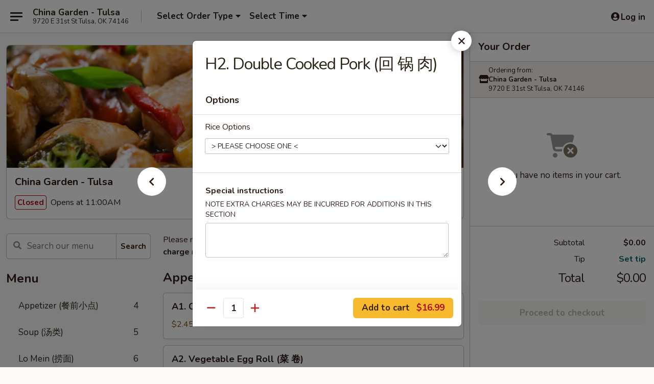

--- FILE ---
content_type: text/html; charset=UTF-8
request_url: https://www.chinagardenok.com/order/main/house-special-/h2-double-cooked-pork-
body_size: 30543
content:
<!DOCTYPE html>

<html class="no-js css-scroll" lang="en">
	<head>
		<meta charset="utf-8" />
		<meta http-equiv="X-UA-Compatible" content="IE=edge,chrome=1" />

				<title>China Garden - Tulsa | H2. Double Cooked Pork (回 锅 肉) | House Special (热菜)</title>
		<meta name="description" content="Order online for delivery and takeout: H2. Double Cooked Pork (回 锅 肉) from China Garden - Tulsa. Serving the best Chinese in Tulsa, OK." />		<meta name="keywords" content="china garden, china garden tulsa, china garden menu, tulsa chinese delivery, tulsa chinese food, tulsa chinese restaurants, chinese delivery, best chinese food in tulsa, chinese restaurants in tulsa, chinese restaurants near me, chinese food near me, tulsa chinese takeout" />		<meta name="viewport" content="width=device-width, initial-scale=1.0">

		<meta property="og:type" content="website">
		<meta property="og:title" content="China Garden - Tulsa | H2. Double Cooked Pork (回 锅 肉) | House Special (热菜)">
		<meta property="og:description" content="Order online for delivery and takeout: H2. Double Cooked Pork (回 锅 肉) from China Garden - Tulsa. Serving the best Chinese in Tulsa, OK.">

		<meta name="twitter:card" content="summary_large_image">
		<meta name="twitter:title" content="China Garden - Tulsa | H2. Double Cooked Pork (回 锅 肉) | House Special (热菜)">
		<meta name="twitter:description" content="Order online for delivery and takeout: H2. Double Cooked Pork (回 锅 肉) from China Garden - Tulsa. Serving the best Chinese in Tulsa, OK.">
					<meta property="og:image" content="https://imagedelivery.net/9lr8zq_Jvl7h6OFWqEi9IA/b2264c94-bfa3-41ee-a2bc-279a60596c00/public" />
			<meta name="twitter:image" content="https://imagedelivery.net/9lr8zq_Jvl7h6OFWqEi9IA/b2264c94-bfa3-41ee-a2bc-279a60596c00/public" />
		
		<meta name="apple-mobile-web-app-status-bar-style" content="black">
		<meta name="mobile-web-app-capable" content="yes">
					<link rel="canonical" href="https://www.chinagardenok.com/order/main/house-special-/h2-double-cooked-pork-"/>
						<link rel="shortcut icon" href="https://imagedelivery.net/9lr8zq_Jvl7h6OFWqEi9IA/e3dbea3c-888d-4694-9d2a-835eccb44200/public" type="image/png" />
			
		<link type="text/css" rel="stylesheet" href="/min/g=css4.0&amp;1769539963" />
		<link rel="stylesheet" href="//ajax.googleapis.com/ajax/libs/jqueryui/1.10.1/themes/base/minified/jquery-ui.min.css" />
		<link href='//fonts.googleapis.com/css?family=Open+Sans:400italic,400,700' rel='stylesheet' type='text/css' />
		<script src="https://kit.fontawesome.com/a4edb6363d.js" crossorigin="anonymous"></script>

		<style>
								.home_hero, .menu_hero{ background-image: url(https://imagedelivery.net/9lr8zq_Jvl7h6OFWqEi9IA/e8dcca29-6d6d-4f7d-5ddc-d344756b2b00/public); }
					@media
					(-webkit-min-device-pixel-ratio: 1.25),
					(min-resolution: 120dpi){
						/* Retina header*/
						.home_hero, .menu_hero{ background-image: url(https://imagedelivery.net/9lr8zq_Jvl7h6OFWqEi9IA/c0c41e4e-4c35-4750-9f17-fdab7c9e6900/public); }
					}
															/*body{  } */

					
		</style>

		<style type="text/css">div.menuItem_1238070, li.menuItem_1238070, div.menuItem_1238071, li.menuItem_1238071, div.menuItem_1238072, li.menuItem_1238072, div.menuItem_1238073, li.menuItem_1238073, div.menuItem_1238074, li.menuItem_1238074, div.menuItem_1238075, li.menuItem_1238075, div.menuItem_1238076, li.menuItem_1238076, div.menuItem_1238077, li.menuItem_1238077, div.menuItem_1238078, li.menuItem_1238078, div.menuItem_1238079, li.menuItem_1238079, div.menuItem_1238080, li.menuItem_1238080, div.menuItem_1238081, li.menuItem_1238081, div.menuItem_1238082, li.menuItem_1238082, div.menuItem_1238083, li.menuItem_1238083, div.menuItem_1238084, li.menuItem_1238084, div.menuItem_1238085, li.menuItem_1238085 {display:none !important;}</style><script type="text/javascript">window.UNAVAILABLE_MENU_IDS = [1238070,1238071,1238072,1238073,1238074,1238075,1238076,1238077,1238078,1238079,1238080,1238081,1238082,1238083,1238084,1238085]</script>
		<script type="text/javascript">
			var UrlTag = "chinagardentulsa";
			var template = 'defaultv4';
			var formname = 'ordering3';
			var menulink = 'https://www.chinagardenok.com/order/main';
			var checkoutlink = 'https://www.chinagardenok.com/checkout';
		</script>
		<script>
			/* http://writing.colin-gourlay.com/safely-using-ready-before-including-jquery/ */
			(function(w,d,u){w.readyQ=[];w.bindReadyQ=[];function p(x,y){if(x=="ready"){w.bindReadyQ.push(y);}else{w.readyQ.push(x);}};var a={ready:p,bind:p};w.$=w.jQuery=function(f){if(f===d||f===u){return a}else{p(f)}}})(window,document)
		</script>

		<script type="application/ld+json">{
    "@context": "http://schema.org",
    "@type": "Menu",
    "url": "https://www.chinagardenok.com/order/main",
    "mainEntityOfPage": "https://www.chinagardenok.com/order/main",
    "inLanguage": "English",
    "name": "Main",
    "description": "Please note: requests for additional items or special preparation may incur an <b>extra charge</b> not calculated on your online order.",
    "hasMenuSection": [
        {
            "@type": "MenuSection",
            "url": "https://www.chinagardenok.com/order/main/house-special-",
            "name": "House Special (\u70ed\u83dc)",
            "hasMenuItem": [
                {
                    "@type": "MenuItem",
                    "name": "H2. Double Cooked Pork (\u56de \u9505 \u8089)",
                    "url": "https://www.chinagardenok.com/order/main/house-special-/h2-double-cooked-pork-"
                }
            ]
        }
    ]
}</script>
<!-- Google Tag Manager -->
<script>
	window.dataLayer = window.dataLayer || [];
	let data = {
		account: 'chinagardentulsa',
		context: 'direct',
		templateVersion: 4,
		rid: 66	}
		dataLayer.push(data);
	(function(w,d,s,l,i){w[l]=w[l]||[];w[l].push({'gtm.start':
		new Date().getTime(),event:'gtm.js'});var f=d.getElementsByTagName(s)[0],
		j=d.createElement(s),dl=l!='dataLayer'?'&l='+l:'';j.async=true;j.src=
		'https://www.googletagmanager.com/gtm.js?id='+i+dl;f.parentNode.insertBefore(j,f);
		})(window,document,'script','dataLayer','GTM-K9P93M');

	function gtag() { dataLayer.push(arguments); }
</script>

			<script async src="https://www.googletagmanager.com/gtag/js?id=G-XDG8DQRGM7"></script>
	
	<script>
		
		gtag('js', new Date());

		
					gtag('config', "G-XDG8DQRGM7");
			</script>

					<meta name="smartbanner:title" content="China Garden Tulsa Ordering">
					<meta name="smartbanner:author" content="Online Ordering">
					<meta name="smartbanner:price" content="FREE">
					<meta name="smartbanner:price-suffix-google" content=" ">
					<meta name="smartbanner:button" content="VIEW">
					<meta name="smartbanner:button-url-google" content="https://play.google.com/store/apps/details?id=com.chinesemenuonline.chinagardentulsa">
					<meta name="smartbanner:enabled-platforms" content="android">
											<meta name="smartbanner:icon-google" content="https://ehc-west-0-bucket.s3.us-west-2.amazonaws.com/web/documents/chinagardentulsa/">
							<link href="https://fonts.googleapis.com/css?family=Open+Sans:400,600,700|Nunito:400,700" rel="stylesheet" />
	</head>

	<body
		data-event-on:customer_registered="window.location.reload()"
		data-event-on:customer_logged_in="window.location.reload()"
		data-event-on:customer_logged_out="window.location.reload()"
	>
		<a class="skip-to-content-link" href="#main">Skip to content</a>
				<!-- Google Tag Manager (noscript) -->
		<noscript><iframe src="https://www.googletagmanager.com/ns.html?id=GTM-K9P93M" height="0" width="0" style="display:none;visibility:hidden"></iframe></noscript>
		<!-- End Google Tag Manager (noscript) -->
						<!-- wrapper starts -->
		<div class="wrapper">
			<div style="grid-area: header-announcements">
				<div id="upgradeBrowserBanner" class="alert alert-warning mb-0 rounded-0 py-4" style="display:none;">
	<div class="alert-icon"><i class="fas fa-warning" aria-hidden="true"></i></div>
	<div>
		<strong>We're sorry, but the Web browser you are using is not supported.</strong> <br/> Please upgrade your browser or try a different one to use this Website. Supported browsers include:<br/>
		<ul class="list-unstyled">
			<li class="mt-2"><a href="https://www.google.com/chrome" target="_blank" rel="noopener noreferrer" class="simple-link"><i class="fab fa-chrome"></i> Chrome</a></li>
			<li class="mt-2"><a href="https://www.mozilla.com/firefox/upgrade.html" target="_blank" rel="noopener noreferrer" class="simple-link"><i class="fab fa-firefox"></i> Firefox</a></li>
			<li class="mt-2"><a href="https://www.microsoft.com/en-us/windows/microsoft-edge" target="_blank" rel="noopener noreferrer" class="simple-link"><i class="fab fa-edge"></i> Edge</a></li>
			<li class="mt-2"><a href="http://www.apple.com/safari/" target="_blank" rel="noopener noreferrer" class="simple-link"><i class="fab fa-safari"></i> Safari</a></li>
		</ul>
	</div>
</div>
<script>
	var ua = navigator.userAgent;
	var match = ua.match(/Firefox\/([0-9]+)\./);
	var firefoxVersion = match ? parseInt(match[1]) : 1000;
	var match = ua.match(/Chrome\/([0-9]+)\./);
	var chromeVersion = match ? parseInt(match[1]) : 1000;
	var isIE = ua.indexOf('MSIE') > -1 || ua.indexOf('Trident') > -1;
	var upgradeBrowserBanner = document.getElementById('upgradeBrowserBanner');
	var isMatchesSupported = typeof(upgradeBrowserBanner.matches)!="undefined";
	var isEntriesSupported = typeof(Object.entries)!="undefined";
	//Safari version is verified with isEntriesSupported
	if (isIE || !isMatchesSupported || !isEntriesSupported || firefoxVersion <= 46 || chromeVersion <= 53) {
		upgradeBrowserBanner.style.display = 'flex';
	}
</script>				
				<!-- get closed sign if applicable. -->
				
				
							</div>

						<div class="headerAndWtype" style="grid-area: header">
				<!-- Header Starts -->
				<header class="header">
										<div class="d-flex flex-column align-items-start flex-md-row align-items-md-center">
												<div class="logo_name_alt flex-shrink-0 d-flex align-items-center align-self-stretch pe-6 pe-md-0">
							
	<button
		type="button"
		class="eds_button btn btn-outline eds_button--shape-default eds_menu_button"
		data-bs-toggle="offcanvas" data-bs-target="#side-menu" aria-controls="side-menu" aria-label="Main menu"	><span aria-hidden="true"></span> <span aria-hidden="true"></span> <span aria-hidden="true"></span></button>

	
							<div class="d-flex flex-column align-items-center mx-auto align-items-md-start mx-md-0">
								<a
									class="eds-display-text-title-xs text-truncate title-container"
									href="https://www.chinagardenok.com"
								>
									China Garden - Tulsa								</a>

																	<span class="eds-copy-text-s-regular text-center text-md-start address-container" title="9720 E 31st St Tulsa, OK 74146">
										9720 E 31st St Tulsa, OK 74146									</span>
															</div>
						</div>

																			<div class="eds-display-text-title-s d-none d-md-block border-start mx-4" style="width: 0">&nbsp;</div>

							<div class="header_order_options d-flex align-items-center  w-100 p-2p5 p-md-0">
																<div class="what">
									<button
	type="button"
	class="border-0 bg-transparent text-start"
	data-bs-toggle="modal"
	data-bs-target="#modal-order-options"
	aria-expanded="false"
	style="min-height: 44px"
>
	<div class="d-flex align-items-baseline gap-2">
		<div class="otype-name-label eds-copy-text-l-bold text-truncate" style="flex: 1" data-order-type-label>
			Select Order Type		</div>

		<i class="fa fa-fw fa-caret-down"></i>
	</div>

	<div
		class="otype-picker-label otype-address-label eds-interface-text-m-regular text-truncate hidden"
	>
			</div>
</button>

<script>
	$(function() {
		var $autoCompleteInputs = $('[data-autocomplete-address]');
		if ($autoCompleteInputs && $autoCompleteInputs.length) {
			$autoCompleteInputs.each(function() {
				let $input = $(this);
				let $deliveryAddressContainer = $input.parents('.deliveryAddressContainer').first();
				$input.autocomplete({
					source   : addressAC,
					minLength: 3,
					delay    : 300,
					select   : function(event, ui) {
						$.getJSON('/' + UrlTag + '/?form=addresslookup', {
							id: ui.item.id,
						}, function(data) {
							let location = data
							if (location.address.street.endsWith('Trl')) {
								location.address.street = location.address.street.replace('Trl', 'Trail')
							}
							let autoCompleteSuccess = $input.data('autocomplete-success');
							if (autoCompleteSuccess) {
								let autoCompleteSuccessFunction = window[autoCompleteSuccess];
								if (typeof autoCompleteSuccessFunction == "function") {
									autoCompleteSuccessFunction(location);
								}
							}

							let address = location.address

							$('#add-address-city, [data-autocompleted-city]').val(address.city)
							$('#add-address-state, [data-autocompleted-state]').val(address.stateCode)
							$('#add-address-zip, [data-autocompleted-zip]').val(address.postalCode)
							$('#add-address-latitude, [data-autocompleted-latitude]').val(location.position.lat)
							$('#add-address-longitude, [data-autocompleted-longitude]').val(location.position.lng)
							let streetAddress = (address.houseNumber || '') + ' ' + (address.street || '');
							$('#street-address-1, [data-autocompleted-street-address]').val(streetAddress)
							validateAddress($deliveryAddressContainer);
						})
					},
				})
				$input.attr('autocomplete', 'street-address')
			});
		}

		// autocomplete using Address autocomplete
		// jquery autocomplete needs 2 fields: title and value
		// id holds the LocationId which can be used at a later stage to get the coordinate of the selected choice
		function addressAC(query, callback) {
			//we don't actually want to search until they've entered the street number and at least one character
			words = query.term.trim().split(' ')
			if (words.length < 2) {
				return false
			}

			$.getJSON('/' + UrlTag + '/?form=addresssuggest', { q: query.term }, function(data) {
				var addresses = data.items
				addresses = addresses.map(addr => {
					if ((addr.address.label || '').endsWith('Trl')) {
						addr.address.label = addr.address.label.replace('Trl', 'Trail')
					}
					let streetAddress = (addr.address.label || '')
					return {
						label: streetAddress,
						value: streetAddress,
						id   : addr.id,
					}
				})

				return callback(addresses)
			})
		}

				$('[data-address-from-current-loc]').on('click', function(e) {
			let $streetAddressContainer = $(this).parents('.street-address-container').first();
			let $deliveryAddressContainer = $(this).parents('.deliveryAddressContainer').first();
			e.preventDefault();
			if(navigator.geolocation) {
				navigator.geolocation.getCurrentPosition(position => {
					$.getJSON('/' + UrlTag + '/?form=addresssuggest', {
						at: position.coords.latitude + "," + position.coords.longitude
					}, function(data) {
						let location = data.items[0];
						let address = location.address
						$streetAddressContainer.find('.input-street-address').val((address.houseNumber ? address.houseNumber : '') + ' ' + (address.street ? address.street : ''));
						$('#add-address-city').val(address.city ? address.city : '');
						$('#add-address-state').val(address.state ? address.state : '');
						$('#add-address-zip').val(address.postalCode ? address.postalCode : '');
						$('#add-address-latitude').val(location.position.lat ? location.position.lat : '');
						$('#add-address-longitude').val(location.position.lng ? location.position.lng : '');
						validateAddress($deliveryAddressContainer, 0);
					});
				});
			} else {
				alert("Geolocation is not supported by this browser!");
			}
		});
	});

	function autoCompleteSuccess(location)
	{
		if (location && location.address) {
			let address = location.address

			let streetAddress = (address.houseNumber || '') + ' ' + (address.street || '');
			$.ajax({
				url: '/' + UrlTag + '/?form=saveformfields',
				data: {
					'param_full~address_s_n_255': streetAddress + ', ' + address.city + ', ' + address.state,
					'param_street~address_s_n_255': streetAddress,
					'param_city_s_n_90': address.city,
					'param_state_s_n_2': address.state,
					'param_zip~code_z_n_10': address.postalCode,
				}
			});
		}
	}
</script>
								</div>

																									<div class="when showcheck_parent">
																				<div class="ordertimetypes ">
	<button
		type="button"
		class="border-0 bg-transparent text-start loadable-content"
		data-bs-toggle="modal"
		data-bs-target="#modal-order-time"
		aria-expanded="false"
		style="min-height: 44px"
		data-change-label-to-later-date
	>
		<div class="d-flex align-items-baseline gap-2">
			<div class="eds-copy-text-l-bold text-truncate flex-fill" data-otype-time-day>
								Select Time			</div>

			<i class="fa fa-fw fa-caret-down"></i>
		</div>

		<div
			class="otype-picker-label otype-picker-time eds-interface-text-m-regular text-truncate hidden"
			data-otype-time
		>
			Later		</div>
	</button>
</div>
									</div>
															</div>
						
												<div class="position-absolute top-0 end-0 pe-2 py-2p5">
							
	<div id="login-status" >
					
	<button
		type="button"
		class="eds_button btn btn-outline eds_button--shape-default px-2 text-nowrap"
		aria-label="Log in" style="color: currentColor" data-bs-toggle="modal" data-bs-target="#login-modal"	><i
		class="eds_icon fa fa-lg fa-fw fa-user-circle d-block d-lg-none"
		style="font-family: &quot;Font Awesome 5 Pro&quot;; "	></i>

	 <div class="d-none d-lg-flex align-items-baseline gap-2">
	<i
		class="eds_icon fa fa-fw fa-user-circle"
		style="font-family: &quot;Font Awesome 5 Pro&quot;; "	></i>

	<div class="profile-container text-truncate">Log in</div></div></button>

				</div>

							</div>
					</div>

															
	<aside		data-eds-id="6979b1728b4b8"
		class="eds_side_menu offcanvas offcanvas-start text-dark "
		tabindex="-1"
				id="side-menu" data-event-on:menu_selected="this.dispatchEvent(new CustomEvent('eds.hide'))" data-event-on:category_selected="this.dispatchEvent(new CustomEvent('eds.hide'))"	>
		
		<div class="eds_side_menu-body offcanvas-body d-flex flex-column p-0 css-scroll">
										<div
					class="eds_side_menu-close position-absolute top-0 end-0 pt-3 pe-3 "
					style="z-index: 1"
				>
					
	<button
		type="button"
		class="eds_button btn btn-outline-secondary eds_button--shape-circle"
		data-bs-dismiss="offcanvas" data-bs-target="[data-eds-id=&quot;6979b1728b4b8&quot;]" aria-label="Close"	><i
		class="eds_icon fa fa-fw fa-close"
		style="font-family: &quot;Font Awesome 5 Pro&quot;; "	></i></button>

					</div>
			
			<div class="restaurant-info border-bottom border-light p-3">
							<p class="eds-display-text-title-xs mb-0 me-2 pe-4">China Garden - Tulsa</p>

			<div class="eds-copy-text-s-regular me-2 pe-4">
			9720 E 31st St Tulsa, OK 74146		</div>
						</div>

																	
	<div class="border-bottom border-light p-3">
		
		
			<details
				class="eds_list eds_list--border-none" open				data-menu-id="10876"
									data-event-on:document_ready="this.open = localStorage.getItem('menu-open-10876') !== 'false'"
										onclick="localStorage.setItem('menu-open-10876', !this.open)"
							>
									<summary class="eds-copy-text-l-regular list-unstyled rounded-3 mb-1 " tabindex="0">
						<h2 class="eds-display-text-title-m m-0 p-0">
															
	<i
		class="eds_icon fas fa-fw fa-chevron-right"
		style="font-family: &quot;Font Awesome 5 Pro&quot;; "	></i>

															Menu
						</h2>
					</summary>
										<div class="mb-3"></div>
				
																		
									<a
						class="eds_list-item eds-copy-text-l-regular list-unstyled rounded-3 mb-1 px-3 px-lg-4 py-2p5 d-flex "
						data-event-on:category_pinned="(category) => $(this).toggleClass('active', category.id === '132683')"
						href="https://www.chinagardenok.com/order/main/appetizer-"
						aria-current="page"
						onclick="if (!event.ctrlKey) {
							const currentMenuIsActive = true || $(this).closest('details').find('summary').hasClass('active');
							if (currentMenuIsActive) {
								app.event.emit('category_selected', { id: '132683' });
							} else {
								app.event.emit('menu_selected', { menu_id: '10876', menu_description: &quot;Please note: requests for additional items or special preparation may incur an &lt;b&gt;extra charge&lt;\/b&gt; not calculated on your online order.&quot;, category_id: '132683' });
							}
															return false;
													}"
					>
						Appetizer (餐前小点)													<span class="ms-auto">4</span>
											</a>
									<a
						class="eds_list-item eds-copy-text-l-regular list-unstyled rounded-3 mb-1 px-3 px-lg-4 py-2p5 d-flex "
						data-event-on:category_pinned="(category) => $(this).toggleClass('active', category.id === '132684')"
						href="https://www.chinagardenok.com/order/main/soup-"
						aria-current="page"
						onclick="if (!event.ctrlKey) {
							const currentMenuIsActive = true || $(this).closest('details').find('summary').hasClass('active');
							if (currentMenuIsActive) {
								app.event.emit('category_selected', { id: '132684' });
							} else {
								app.event.emit('menu_selected', { menu_id: '10876', menu_description: &quot;Please note: requests for additional items or special preparation may incur an &lt;b&gt;extra charge&lt;\/b&gt; not calculated on your online order.&quot;, category_id: '132684' });
							}
															return false;
													}"
					>
						Soup (汤类)													<span class="ms-auto">5</span>
											</a>
									<a
						class="eds_list-item eds-copy-text-l-regular list-unstyled rounded-3 mb-1 px-3 px-lg-4 py-2p5 d-flex "
						data-event-on:category_pinned="(category) => $(this).toggleClass('active', category.id === '132689')"
						href="https://www.chinagardenok.com/order/main/lo-mein-"
						aria-current="page"
						onclick="if (!event.ctrlKey) {
							const currentMenuIsActive = true || $(this).closest('details').find('summary').hasClass('active');
							if (currentMenuIsActive) {
								app.event.emit('category_selected', { id: '132689' });
							} else {
								app.event.emit('menu_selected', { menu_id: '10876', menu_description: &quot;Please note: requests for additional items or special preparation may incur an &lt;b&gt;extra charge&lt;\/b&gt; not calculated on your online order.&quot;, category_id: '132689' });
							}
															return false;
													}"
					>
						Lo Mein (捞面)													<span class="ms-auto">6</span>
											</a>
									<a
						class="eds_list-item eds-copy-text-l-regular list-unstyled rounded-3 mb-1 px-3 px-lg-4 py-2p5 d-flex "
						data-event-on:category_pinned="(category) => $(this).toggleClass('active', category.id === '132685')"
						href="https://www.chinagardenok.com/order/main/noodle-"
						aria-current="page"
						onclick="if (!event.ctrlKey) {
							const currentMenuIsActive = true || $(this).closest('details').find('summary').hasClass('active');
							if (currentMenuIsActive) {
								app.event.emit('category_selected', { id: '132685' });
							} else {
								app.event.emit('menu_selected', { menu_id: '10876', menu_description: &quot;Please note: requests for additional items or special preparation may incur an &lt;b&gt;extra charge&lt;\/b&gt; not calculated on your online order.&quot;, category_id: '132685' });
							}
															return false;
													}"
					>
						Noodle (面点)													<span class="ms-auto">5</span>
											</a>
									<a
						class="eds_list-item eds-copy-text-l-regular list-unstyled rounded-3 mb-1 px-3 px-lg-4 py-2p5 d-flex "
						data-event-on:category_pinned="(category) => $(this).toggleClass('active', category.id === '132686')"
						href="https://www.chinagardenok.com/order/main/fried-rice-"
						aria-current="page"
						onclick="if (!event.ctrlKey) {
							const currentMenuIsActive = true || $(this).closest('details').find('summary').hasClass('active');
							if (currentMenuIsActive) {
								app.event.emit('category_selected', { id: '132686' });
							} else {
								app.event.emit('menu_selected', { menu_id: '10876', menu_description: &quot;Please note: requests for additional items or special preparation may incur an &lt;b&gt;extra charge&lt;\/b&gt; not calculated on your online order.&quot;, category_id: '132686' });
							}
															return false;
													}"
					>
						Fried Rice (炒饭)													<span class="ms-auto">6</span>
											</a>
									<a
						class="eds_list-item eds-copy-text-l-regular list-unstyled rounded-3 mb-1 px-3 px-lg-4 py-2p5 d-flex "
						data-event-on:category_pinned="(category) => $(this).toggleClass('active', category.id === '132687')"
						href="https://www.chinagardenok.com/order/main/chicken-dish-"
						aria-current="page"
						onclick="if (!event.ctrlKey) {
							const currentMenuIsActive = true || $(this).closest('details').find('summary').hasClass('active');
							if (currentMenuIsActive) {
								app.event.emit('category_selected', { id: '132687' });
							} else {
								app.event.emit('menu_selected', { menu_id: '10876', menu_description: &quot;Please note: requests for additional items or special preparation may incur an &lt;b&gt;extra charge&lt;\/b&gt; not calculated on your online order.&quot;, category_id: '132687' });
							}
															return false;
													}"
					>
						Chicken Dish (鸡类)													<span class="ms-auto">7</span>
											</a>
									<a
						class="eds_list-item eds-copy-text-l-regular list-unstyled rounded-3 mb-1 px-3 px-lg-4 py-2p5 d-flex "
						data-event-on:category_pinned="(category) => $(this).toggleClass('active', category.id === '132688')"
						href="https://www.chinagardenok.com/order/main/beef-dish-"
						aria-current="page"
						onclick="if (!event.ctrlKey) {
							const currentMenuIsActive = true || $(this).closest('details').find('summary').hasClass('active');
							if (currentMenuIsActive) {
								app.event.emit('category_selected', { id: '132688' });
							} else {
								app.event.emit('menu_selected', { menu_id: '10876', menu_description: &quot;Please note: requests for additional items or special preparation may incur an &lt;b&gt;extra charge&lt;\/b&gt; not calculated on your online order.&quot;, category_id: '132688' });
							}
															return false;
													}"
					>
						Beef Dish (牛类)													<span class="ms-auto">3</span>
											</a>
									<a
						class="eds_list-item eds-copy-text-l-regular list-unstyled rounded-3 mb-1 px-3 px-lg-4 py-2p5 d-flex "
						data-event-on:category_pinned="(category) => $(this).toggleClass('active', category.id === '132690')"
						href="https://www.chinagardenok.com/order/main/dry-pot-dish-"
						aria-current="page"
						onclick="if (!event.ctrlKey) {
							const currentMenuIsActive = true || $(this).closest('details').find('summary').hasClass('active');
							if (currentMenuIsActive) {
								app.event.emit('category_selected', { id: '132690' });
							} else {
								app.event.emit('menu_selected', { menu_id: '10876', menu_description: &quot;Please note: requests for additional items or special preparation may incur an &lt;b&gt;extra charge&lt;\/b&gt; not calculated on your online order.&quot;, category_id: '132690' });
							}
															return false;
													}"
					>
						Dry-Pot Dish (干锅类)													<span class="ms-auto">8</span>
											</a>
									<a
						class="eds_list-item eds-copy-text-l-regular list-unstyled rounded-3 mb-1 px-3 px-lg-4 py-2p5 d-flex "
						data-event-on:category_pinned="(category) => $(this).toggleClass('active', category.id === '132691')"
						href="https://www.chinagardenok.com/order/main/signature-dishes-"
						aria-current="page"
						onclick="if (!event.ctrlKey) {
							const currentMenuIsActive = true || $(this).closest('details').find('summary').hasClass('active');
							if (currentMenuIsActive) {
								app.event.emit('category_selected', { id: '132691' });
							} else {
								app.event.emit('menu_selected', { menu_id: '10876', menu_description: &quot;Please note: requests for additional items or special preparation may incur an &lt;b&gt;extra charge&lt;\/b&gt; not calculated on your online order.&quot;, category_id: '132691' });
							}
															return false;
													}"
					>
						Signature Dishes (特色菜)													<span class="ms-auto">16</span>
											</a>
									<a
						class="eds_list-item eds-copy-text-l-regular list-unstyled rounded-3 mb-1 px-3 px-lg-4 py-2p5 d-flex active"
						data-event-on:category_pinned="(category) => $(this).toggleClass('active', category.id === '132692')"
						href="https://www.chinagardenok.com/order/main/house-special-"
						aria-current="page"
						onclick="if (!event.ctrlKey) {
							const currentMenuIsActive = true || $(this).closest('details').find('summary').hasClass('active');
							if (currentMenuIsActive) {
								app.event.emit('category_selected', { id: '132692' });
							} else {
								app.event.emit('menu_selected', { menu_id: '10876', menu_description: &quot;Please note: requests for additional items or special preparation may incur an &lt;b&gt;extra charge&lt;\/b&gt; not calculated on your online order.&quot;, category_id: '132692' });
							}
															return false;
													}"
					>
						House Special (热菜)													<span class="ms-auto">25</span>
											</a>
									<a
						class="eds_list-item eds-copy-text-l-regular list-unstyled rounded-3 mb-1 px-3 px-lg-4 py-2p5 d-flex "
						data-event-on:category_pinned="(category) => $(this).toggleClass('active', category.id === '132694')"
						href="https://www.chinagardenok.com/order/main/dessert-"
						aria-current="page"
						onclick="if (!event.ctrlKey) {
							const currentMenuIsActive = true || $(this).closest('details').find('summary').hasClass('active');
							if (currentMenuIsActive) {
								app.event.emit('category_selected', { id: '132694' });
							} else {
								app.event.emit('menu_selected', { menu_id: '10876', menu_description: &quot;Please note: requests for additional items or special preparation may incur an &lt;b&gt;extra charge&lt;\/b&gt; not calculated on your online order.&quot;, category_id: '132694' });
							}
															return false;
													}"
					>
						Dessert (饭后甜点)													<span class="ms-auto">2</span>
											</a>
									<a
						class="eds_list-item eds-copy-text-l-regular list-unstyled rounded-3 mb-1 px-3 px-lg-4 py-2p5 d-flex "
						data-event-on:category_pinned="(category) => $(this).toggleClass('active', category.id === '132695')"
						href="https://www.chinagardenok.com/order/main/beverages"
						aria-current="page"
						onclick="if (!event.ctrlKey) {
							const currentMenuIsActive = true || $(this).closest('details').find('summary').hasClass('active');
							if (currentMenuIsActive) {
								app.event.emit('category_selected', { id: '132695' });
							} else {
								app.event.emit('menu_selected', { menu_id: '10876', menu_description: &quot;Please note: requests for additional items or special preparation may incur an &lt;b&gt;extra charge&lt;\/b&gt; not calculated on your online order.&quot;, category_id: '132695' });
							}
															return false;
													}"
					>
						Beverages													<span class="ms-auto">7</span>
											</a>
							</details>
		
			</div>

						
																	<nav>
							<ul class="eds_list eds_list--border-none border-bottom">
	<li class="eds_list-item">
		<a class="d-block p-3 " href="https://www.chinagardenok.com">
			Home		</a>
	</li>

		
					<li class="eds_list-item">
					<a class="d-block p-3 " href="https://www.chinagardenok.com/page/delivery-info" >
						Delivery Info					</a>
				</li>
			
			<li class="eds_list-item">
			<a class="d-block p-3 " href="https://www.chinagardenok.com/locationinfo">
				Location &amp; Hours			</a>
		</li>
	
	<li class="eds_list-item">
		<a class="d-block p-3 " href="https://www.chinagardenok.com/contact">
			Contact
		</a>
	</li>
</ul>
						</nav>

												<div class="eds-copy-text-s-regular p-3 d-lg-none">
								<ul class="list-unstyled">
							<li><a href="https://play.google.com/store/apps/details?id=com.chinesemenuonline.chinagardentulsa"><img src="/web/default4.0/images/google-play-badge.svg" alt="Google Play App Store"></a></li>
			</ul>

	<ul class="list-unstyled d-flex gap-2">
						<li><a href="https://www.yelp.com/biz/china-garden-tulsa" target="new"  title="Opens in new tab" class="icon" title="Yelp"><i class="fab fa-yelp"></i><span class="sr-only">Yelp</span></a></li>
							<li><a href="https://www.tripadvisor.com/Restaurant_Review-g51697-d12116925-Reviews-China_Garden-Tulsa_Oklahoma.html" target="new"  title="Opens in new tab" class="icon" title="TripAdvisor"><i class="fak fa-tripadvisor"></i><span class="sr-only">TripAdvisor</span></a></li>
				</ul>
	
<div><a href="http://chinesemenuonline.com">&copy; 2026 Online Ordering by Chinese Menu Online</a></div>
	<div>Discover the best Chinese restaurants with <a href="https://www.springroll.com" target="_blank" title="Opens in new tab" >Springroll</a></div>

<ul class="list-unstyled mb-0 pt-3">
	<li><a href="https://www.chinagardenok.com/reportbug">Technical Support</a></li>
	<li><a href="https://www.chinagardenok.com/privacy">Privacy Policy</a></li>
	<li><a href="https://www.chinagardenok.com/tos">Terms of Service</a></li>
	<li><a href="https://www.chinagardenok.com/accessibility">Accessibility</a></li>
</ul>

This site is protected by reCAPTCHA and the Google <a href="https://policies.google.com/privacy">Privacy Policy</a> and <a href="https://policies.google.com/terms">Terms of Service</a> apply.
						</div>		</div>

		<script>
		{
			const container = document.querySelector('[data-eds-id="6979b1728b4b8"]');

						['show', 'hide', 'toggle', 'dispose'].forEach((eventName) => {
				container.addEventListener(`eds.${eventName}`, (e) => {
					bootstrap.Offcanvas.getOrCreateInstance(container)[eventName](
						...(Array.isArray(e.detail) ? e.detail : [e.detail])
					);
				});
			});
		}
		</script>
	</aside>

					</header>
			</div>

										<div class="container p-0" style="grid-area: hero">
					<section class="hero">
												<div class="menu_hero backbgbox position-relative" role="img" aria-label="Image of food offered at the restaurant">
									<div class="logo">
		<a class="logo-image" href="https://www.chinagardenok.com">
			<img
				src="https://imagedelivery.net/9lr8zq_Jvl7h6OFWqEi9IA/b2264c94-bfa3-41ee-a2bc-279a60596c00/public"
				srcset="https://imagedelivery.net/9lr8zq_Jvl7h6OFWqEi9IA/b2264c94-bfa3-41ee-a2bc-279a60596c00/public 1x, https://imagedelivery.net/9lr8zq_Jvl7h6OFWqEi9IA/b2264c94-bfa3-41ee-a2bc-279a60596c00/public 2x"				alt="Home"
			/>
		</a>
	</div>
						</div>

													<div class="p-3">
								<div class="pb-1">
									<h1 role="heading" aria-level="2" class="eds-display-text-title-s m-0 p-0">China Garden - Tulsa</h1>
																	</div>

								<div class="d-sm-flex align-items-baseline">
																			<div class="mt-2">
											
	<span
		class="eds_label eds_label--variant-error eds-interface-text-m-bold me-1 text-nowrap"
			>
		Closed	</span>

	Opens at 11:00AM										</div>
									
									<div class="d-flex gap-2 ms-sm-auto mt-2">
																					
					<a
				class="eds_button btn btn-outline-secondary btn-sm col text-nowrap"
				href="https://www.chinagardenok.com/locationinfo?lid=8588"
							>
				
	<i
		class="eds_icon fa fa-fw fa-info-circle"
		style="font-family: &quot;Font Awesome 5 Pro&quot;; "	></i>

	 Store info			</a>
		
												
																					
		<a
			class="eds_button btn btn-outline-secondary btn-sm col d-lg-none text-nowrap"
			href="tel:(918) 938-6518"
					>
			
	<i
		class="eds_icon fa fa-fw fa-phone"
		style="font-family: &quot;Font Awesome 5 Pro&quot;; transform: scale(-1, 1); "	></i>

	 Call us		</a>

												
																			</div>
								</div>
							</div>
											</section>
				</div>
			
						
										<div
					class="fixed_submit d-lg-none hidden pwa-pb-md-down"
					data-event-on:cart_updated="({ items }) => $(this).toggleClass('hidden', !items)"
				>
					<div
						data-async-on-event="order_type_updated, cart_updated"
						data-async-action="https://www.chinagardenok.com//ajax/?form=minimum_order_value_warning&component=add_more"
						data-async-method="get"
					>
											</div>

					<div class="p-3">
						<button class="btn btn-primary btn-lg w-100" onclick="app.event.emit('show_cart')">
							View cart							<span
								class="eds-interface-text-m-regular"
								data-event-on:cart_updated="({ items, subtotal }) => {
									$(this).text(`(${items} ${items === 1 ? 'item' : 'items'}, ${subtotal})`);
								}"
							>
								(0 items, $0.00)
							</span>
						</button>
					</div>
				</div>
			
									<!-- Header ends -->
<main class="main_content menucategory_page pb-5" id="main">
	<div class="container">
		
		<div class="row menu_wrapper menu_category_wrapper menu_wrapper--no-menu-tabs">
			<section class="col-xl-4 d-none d-xl-block">
				
				<div id="location-menu" data-event-on:menu_items_loaded="$(this).stickySidebar('updateSticky')">
					
		<form
			method="GET"
			role="search"
			action="https://www.chinagardenok.com/search"
			class="d-none d-xl-block mb-4"			novalidate
			onsubmit="if (!this.checkValidity()) event.preventDefault()"
		>
			<div class="position-relative">
				
	<label
		data-eds-id="6979b1728c114"
		class="eds_formfield eds_formfield--size-large eds_formfield--variant-primary eds-copy-text-m-regular w-100"
		class="w-100"	>
		
		<div class="position-relative d-flex flex-column">
							<div class="eds_formfield-error eds-interface-text-m-bold" style="order: 1000"></div>
			
							<div class="eds_formfield-icon">
					<i
		class="eds_icon fa fa-fw fa-search"
		style="font-family: &quot;Font Awesome 5 Pro&quot;; "	></i>				</div>
										<input
					type="search"
					class="eds-copy-text-l-regular  "
										placeholder="Search our menu" name="search" autocomplete="off" spellcheck="false" value="" required aria-label="Search our menu" style="padding-right: 4.5rem; padding-left: 2.5rem;"				/>

				
							
			
	<i
		class="eds_icon fa fa-fw eds_formfield-validation"
		style="font-family: &quot;Font Awesome 5 Pro&quot;; "	></i>

	
					</div>

		
		<script>
		{
			const container = document.querySelector('[data-eds-id="6979b1728c114"]');
			const input = container.querySelector('input, textarea, select');
			const error = container.querySelector('.eds_formfield-error');

			
						input.addEventListener('eds.validation.reset', () => {
				input.removeAttribute('data-validation');
				input.setCustomValidity('');
				error.innerHTML = '';
			});

						input.addEventListener('eds.validation.hide', () => {
				input.removeAttribute('data-validation');
			});

						input.addEventListener('eds.validation.success', (e) => {
				input.setCustomValidity('');
				input.setAttribute('data-validation', '');
				error.innerHTML = '';
			});

						input.addEventListener('eds.validation.warning', (e) => {
				input.setCustomValidity('');
				input.setAttribute('data-validation', '');
				error.innerHTML = e.detail;
			});

						input.addEventListener('eds.validation.error', (e) => {
				input.setCustomValidity(e.detail);
				input.checkValidity(); 				input.setAttribute('data-validation', '');
			});

			input.addEventListener('invalid', (e) => {
				error.innerHTML = input.validationMessage;
			});

								}
		</script>
	</label>

	
				<div class="position-absolute top-0 end-0">
					
	<button
		type="submit"
		class="eds_button btn btn-outline-secondary btn-sm eds_button--shape-default align-self-baseline rounded-0 rounded-end px-2"
		style="height: 50px; --bs-border-radius: 6px"	>Search</button>

					</div>
			</div>
		</form>

												
	<div >
		
		
			<details
				class="eds_list eds_list--border-none" open				data-menu-id="10876"
							>
									<summary class="eds-copy-text-l-regular list-unstyled rounded-3 mb-1 pe-none" tabindex="0">
						<h2 class="eds-display-text-title-m m-0 p-0">
														Menu
						</h2>
					</summary>
										<div class="mb-3"></div>
				
																		
									<a
						class="eds_list-item eds-copy-text-l-regular list-unstyled rounded-3 mb-1 px-3 px-lg-4 py-2p5 d-flex "
						data-event-on:category_pinned="(category) => $(this).toggleClass('active', category.id === '132683')"
						href="https://www.chinagardenok.com/order/main/appetizer-"
						aria-current="page"
						onclick="if (!event.ctrlKey) {
							const currentMenuIsActive = true || $(this).closest('details').find('summary').hasClass('active');
							if (currentMenuIsActive) {
								app.event.emit('category_selected', { id: '132683' });
							} else {
								app.event.emit('menu_selected', { menu_id: '10876', menu_description: &quot;Please note: requests for additional items or special preparation may incur an &lt;b&gt;extra charge&lt;\/b&gt; not calculated on your online order.&quot;, category_id: '132683' });
							}
															return false;
													}"
					>
						Appetizer (餐前小点)													<span class="ms-auto">4</span>
											</a>
									<a
						class="eds_list-item eds-copy-text-l-regular list-unstyled rounded-3 mb-1 px-3 px-lg-4 py-2p5 d-flex "
						data-event-on:category_pinned="(category) => $(this).toggleClass('active', category.id === '132684')"
						href="https://www.chinagardenok.com/order/main/soup-"
						aria-current="page"
						onclick="if (!event.ctrlKey) {
							const currentMenuIsActive = true || $(this).closest('details').find('summary').hasClass('active');
							if (currentMenuIsActive) {
								app.event.emit('category_selected', { id: '132684' });
							} else {
								app.event.emit('menu_selected', { menu_id: '10876', menu_description: &quot;Please note: requests for additional items or special preparation may incur an &lt;b&gt;extra charge&lt;\/b&gt; not calculated on your online order.&quot;, category_id: '132684' });
							}
															return false;
													}"
					>
						Soup (汤类)													<span class="ms-auto">5</span>
											</a>
									<a
						class="eds_list-item eds-copy-text-l-regular list-unstyled rounded-3 mb-1 px-3 px-lg-4 py-2p5 d-flex "
						data-event-on:category_pinned="(category) => $(this).toggleClass('active', category.id === '132689')"
						href="https://www.chinagardenok.com/order/main/lo-mein-"
						aria-current="page"
						onclick="if (!event.ctrlKey) {
							const currentMenuIsActive = true || $(this).closest('details').find('summary').hasClass('active');
							if (currentMenuIsActive) {
								app.event.emit('category_selected', { id: '132689' });
							} else {
								app.event.emit('menu_selected', { menu_id: '10876', menu_description: &quot;Please note: requests for additional items or special preparation may incur an &lt;b&gt;extra charge&lt;\/b&gt; not calculated on your online order.&quot;, category_id: '132689' });
							}
															return false;
													}"
					>
						Lo Mein (捞面)													<span class="ms-auto">6</span>
											</a>
									<a
						class="eds_list-item eds-copy-text-l-regular list-unstyled rounded-3 mb-1 px-3 px-lg-4 py-2p5 d-flex "
						data-event-on:category_pinned="(category) => $(this).toggleClass('active', category.id === '132685')"
						href="https://www.chinagardenok.com/order/main/noodle-"
						aria-current="page"
						onclick="if (!event.ctrlKey) {
							const currentMenuIsActive = true || $(this).closest('details').find('summary').hasClass('active');
							if (currentMenuIsActive) {
								app.event.emit('category_selected', { id: '132685' });
							} else {
								app.event.emit('menu_selected', { menu_id: '10876', menu_description: &quot;Please note: requests for additional items or special preparation may incur an &lt;b&gt;extra charge&lt;\/b&gt; not calculated on your online order.&quot;, category_id: '132685' });
							}
															return false;
													}"
					>
						Noodle (面点)													<span class="ms-auto">5</span>
											</a>
									<a
						class="eds_list-item eds-copy-text-l-regular list-unstyled rounded-3 mb-1 px-3 px-lg-4 py-2p5 d-flex "
						data-event-on:category_pinned="(category) => $(this).toggleClass('active', category.id === '132686')"
						href="https://www.chinagardenok.com/order/main/fried-rice-"
						aria-current="page"
						onclick="if (!event.ctrlKey) {
							const currentMenuIsActive = true || $(this).closest('details').find('summary').hasClass('active');
							if (currentMenuIsActive) {
								app.event.emit('category_selected', { id: '132686' });
							} else {
								app.event.emit('menu_selected', { menu_id: '10876', menu_description: &quot;Please note: requests for additional items or special preparation may incur an &lt;b&gt;extra charge&lt;\/b&gt; not calculated on your online order.&quot;, category_id: '132686' });
							}
															return false;
													}"
					>
						Fried Rice (炒饭)													<span class="ms-auto">6</span>
											</a>
									<a
						class="eds_list-item eds-copy-text-l-regular list-unstyled rounded-3 mb-1 px-3 px-lg-4 py-2p5 d-flex "
						data-event-on:category_pinned="(category) => $(this).toggleClass('active', category.id === '132687')"
						href="https://www.chinagardenok.com/order/main/chicken-dish-"
						aria-current="page"
						onclick="if (!event.ctrlKey) {
							const currentMenuIsActive = true || $(this).closest('details').find('summary').hasClass('active');
							if (currentMenuIsActive) {
								app.event.emit('category_selected', { id: '132687' });
							} else {
								app.event.emit('menu_selected', { menu_id: '10876', menu_description: &quot;Please note: requests for additional items or special preparation may incur an &lt;b&gt;extra charge&lt;\/b&gt; not calculated on your online order.&quot;, category_id: '132687' });
							}
															return false;
													}"
					>
						Chicken Dish (鸡类)													<span class="ms-auto">7</span>
											</a>
									<a
						class="eds_list-item eds-copy-text-l-regular list-unstyled rounded-3 mb-1 px-3 px-lg-4 py-2p5 d-flex "
						data-event-on:category_pinned="(category) => $(this).toggleClass('active', category.id === '132688')"
						href="https://www.chinagardenok.com/order/main/beef-dish-"
						aria-current="page"
						onclick="if (!event.ctrlKey) {
							const currentMenuIsActive = true || $(this).closest('details').find('summary').hasClass('active');
							if (currentMenuIsActive) {
								app.event.emit('category_selected', { id: '132688' });
							} else {
								app.event.emit('menu_selected', { menu_id: '10876', menu_description: &quot;Please note: requests for additional items or special preparation may incur an &lt;b&gt;extra charge&lt;\/b&gt; not calculated on your online order.&quot;, category_id: '132688' });
							}
															return false;
													}"
					>
						Beef Dish (牛类)													<span class="ms-auto">3</span>
											</a>
									<a
						class="eds_list-item eds-copy-text-l-regular list-unstyled rounded-3 mb-1 px-3 px-lg-4 py-2p5 d-flex "
						data-event-on:category_pinned="(category) => $(this).toggleClass('active', category.id === '132690')"
						href="https://www.chinagardenok.com/order/main/dry-pot-dish-"
						aria-current="page"
						onclick="if (!event.ctrlKey) {
							const currentMenuIsActive = true || $(this).closest('details').find('summary').hasClass('active');
							if (currentMenuIsActive) {
								app.event.emit('category_selected', { id: '132690' });
							} else {
								app.event.emit('menu_selected', { menu_id: '10876', menu_description: &quot;Please note: requests for additional items or special preparation may incur an &lt;b&gt;extra charge&lt;\/b&gt; not calculated on your online order.&quot;, category_id: '132690' });
							}
															return false;
													}"
					>
						Dry-Pot Dish (干锅类)													<span class="ms-auto">8</span>
											</a>
									<a
						class="eds_list-item eds-copy-text-l-regular list-unstyled rounded-3 mb-1 px-3 px-lg-4 py-2p5 d-flex "
						data-event-on:category_pinned="(category) => $(this).toggleClass('active', category.id === '132691')"
						href="https://www.chinagardenok.com/order/main/signature-dishes-"
						aria-current="page"
						onclick="if (!event.ctrlKey) {
							const currentMenuIsActive = true || $(this).closest('details').find('summary').hasClass('active');
							if (currentMenuIsActive) {
								app.event.emit('category_selected', { id: '132691' });
							} else {
								app.event.emit('menu_selected', { menu_id: '10876', menu_description: &quot;Please note: requests for additional items or special preparation may incur an &lt;b&gt;extra charge&lt;\/b&gt; not calculated on your online order.&quot;, category_id: '132691' });
							}
															return false;
													}"
					>
						Signature Dishes (特色菜)													<span class="ms-auto">16</span>
											</a>
									<a
						class="eds_list-item eds-copy-text-l-regular list-unstyled rounded-3 mb-1 px-3 px-lg-4 py-2p5 d-flex active"
						data-event-on:category_pinned="(category) => $(this).toggleClass('active', category.id === '132692')"
						href="https://www.chinagardenok.com/order/main/house-special-"
						aria-current="page"
						onclick="if (!event.ctrlKey) {
							const currentMenuIsActive = true || $(this).closest('details').find('summary').hasClass('active');
							if (currentMenuIsActive) {
								app.event.emit('category_selected', { id: '132692' });
							} else {
								app.event.emit('menu_selected', { menu_id: '10876', menu_description: &quot;Please note: requests for additional items or special preparation may incur an &lt;b&gt;extra charge&lt;\/b&gt; not calculated on your online order.&quot;, category_id: '132692' });
							}
															return false;
													}"
					>
						House Special (热菜)													<span class="ms-auto">25</span>
											</a>
									<a
						class="eds_list-item eds-copy-text-l-regular list-unstyled rounded-3 mb-1 px-3 px-lg-4 py-2p5 d-flex "
						data-event-on:category_pinned="(category) => $(this).toggleClass('active', category.id === '132694')"
						href="https://www.chinagardenok.com/order/main/dessert-"
						aria-current="page"
						onclick="if (!event.ctrlKey) {
							const currentMenuIsActive = true || $(this).closest('details').find('summary').hasClass('active');
							if (currentMenuIsActive) {
								app.event.emit('category_selected', { id: '132694' });
							} else {
								app.event.emit('menu_selected', { menu_id: '10876', menu_description: &quot;Please note: requests for additional items or special preparation may incur an &lt;b&gt;extra charge&lt;\/b&gt; not calculated on your online order.&quot;, category_id: '132694' });
							}
															return false;
													}"
					>
						Dessert (饭后甜点)													<span class="ms-auto">2</span>
											</a>
									<a
						class="eds_list-item eds-copy-text-l-regular list-unstyled rounded-3 mb-1 px-3 px-lg-4 py-2p5 d-flex "
						data-event-on:category_pinned="(category) => $(this).toggleClass('active', category.id === '132695')"
						href="https://www.chinagardenok.com/order/main/beverages"
						aria-current="page"
						onclick="if (!event.ctrlKey) {
							const currentMenuIsActive = true || $(this).closest('details').find('summary').hasClass('active');
							if (currentMenuIsActive) {
								app.event.emit('category_selected', { id: '132695' });
							} else {
								app.event.emit('menu_selected', { menu_id: '10876', menu_description: &quot;Please note: requests for additional items or special preparation may incur an &lt;b&gt;extra charge&lt;\/b&gt; not calculated on your online order.&quot;, category_id: '132695' });
							}
															return false;
													}"
					>
						Beverages													<span class="ms-auto">7</span>
											</a>
							</details>
		
			</div>

					</div>
			</section>

			<div class="col-xl-8 menu_main" style="scroll-margin-top: calc(var(--eds-category-offset, 64) * 1px + 0.5rem)">
												<div class="tab-content" id="nav-tabContent">
					<div class="tab-pane fade show active">
						
						

						
						<div class="category-item d-xl-none mb-2p5 break-out">
							<div class="category-item_title d-flex">
								<button type="button" class="flex-fill border-0 bg-transparent p-0" data-bs-toggle="modal" data-bs-target="#category-modal">
									<p class="position-relative">
										
	<i
		class="eds_icon fas fa-sm fa-fw fa-signal-alt-3"
		style="font-family: &quot;Font Awesome 5 Pro&quot;; transform: translateY(-20%) rotate(90deg) scale(-1, 1); "	></i>

											<span
											data-event-on:category_pinned="(category) => {
												$(this).text(category.name);
												history.replaceState(null, '', category.url);
											}"
										>House Special (热菜)</span>
									</p>
								</button>

																	
	<button
		type="button"
		class="eds_button btn btn-outline-secondary btn-sm eds_button--shape-default border-0 me-2p5 my-1"
		aria-label="Toggle search" onclick="app.event.emit('toggle_search', !$(this).hasClass('active'))" data-event-on:toggle_search="(showSearch) =&gt; $(this).toggleClass('active', showSearch)"	><i
		class="eds_icon fa fa-fw fa-search"
		style="font-family: &quot;Font Awesome 5 Pro&quot;; "	></i></button>

																</div>

							
		<form
			method="GET"
			role="search"
			action="https://www.chinagardenok.com/search"
			class="px-3 py-2p5 hidden" data-event-on:toggle_search="(showSearch) =&gt; {
									$(this).toggle(showSearch);
									if (showSearch) {
										$(this).find('input').trigger('focus');
									}
								}"			novalidate
			onsubmit="if (!this.checkValidity()) event.preventDefault()"
		>
			<div class="position-relative">
				
	<label
		data-eds-id="6979b1728d9c6"
		class="eds_formfield eds_formfield--size-large eds_formfield--variant-primary eds-copy-text-m-regular w-100"
		class="w-100"	>
		
		<div class="position-relative d-flex flex-column">
							<div class="eds_formfield-error eds-interface-text-m-bold" style="order: 1000"></div>
			
							<div class="eds_formfield-icon">
					<i
		class="eds_icon fa fa-fw fa-search"
		style="font-family: &quot;Font Awesome 5 Pro&quot;; "	></i>				</div>
										<input
					type="search"
					class="eds-copy-text-l-regular  "
										placeholder="Search our menu" name="search" autocomplete="off" spellcheck="false" value="" required aria-label="Search our menu" style="padding-right: 4.5rem; padding-left: 2.5rem;"				/>

				
							
			
	<i
		class="eds_icon fa fa-fw eds_formfield-validation"
		style="font-family: &quot;Font Awesome 5 Pro&quot;; "	></i>

	
					</div>

		
		<script>
		{
			const container = document.querySelector('[data-eds-id="6979b1728d9c6"]');
			const input = container.querySelector('input, textarea, select');
			const error = container.querySelector('.eds_formfield-error');

			
						input.addEventListener('eds.validation.reset', () => {
				input.removeAttribute('data-validation');
				input.setCustomValidity('');
				error.innerHTML = '';
			});

						input.addEventListener('eds.validation.hide', () => {
				input.removeAttribute('data-validation');
			});

						input.addEventListener('eds.validation.success', (e) => {
				input.setCustomValidity('');
				input.setAttribute('data-validation', '');
				error.innerHTML = '';
			});

						input.addEventListener('eds.validation.warning', (e) => {
				input.setCustomValidity('');
				input.setAttribute('data-validation', '');
				error.innerHTML = e.detail;
			});

						input.addEventListener('eds.validation.error', (e) => {
				input.setCustomValidity(e.detail);
				input.checkValidity(); 				input.setAttribute('data-validation', '');
			});

			input.addEventListener('invalid', (e) => {
				error.innerHTML = input.validationMessage;
			});

								}
		</script>
	</label>

	
				<div class="position-absolute top-0 end-0">
					
	<button
		type="submit"
		class="eds_button btn btn-outline-secondary btn-sm eds_button--shape-default align-self-baseline rounded-0 rounded-end px-2"
		style="height: 50px; --bs-border-radius: 6px"	>Search</button>

					</div>
			</div>
		</form>

								</div>

						<div class="mb-4"
							data-event-on:menu_selected="(menu) => {
								const hasDescription = menu.menu_description && menu.menu_description.trim() !== '';
								$(this).html(menu.menu_description || '').toggle(hasDescription);
							}"
							style="">Please note: requests for additional items or special preparation may incur an <b>extra charge</b> not calculated on your online order.						</div>

						<div
							data-async-on-event="menu_selected"
							data-async-block="this"
							data-async-method="get"
							data-async-action="https://www.chinagardenok.com/ajax/?form=menu_items"
							data-async-then="({ data }) => {
								app.event.emit('menu_items_loaded');
								if (data.category_id != null) {
									app.event.emit('category_selected', { id: data.category_id });
								}
							}"
						>
										<div
				data-category-id="132683"
				data-category-name="Appetizer (餐前小点)"
				data-category-url="https://www.chinagardenok.com/order/main/appetizer-"
				data-category-menu-id="10876"
				style="scroll-margin-top: calc(var(--eds-category-offset, 64) * 1px + 0.5rem)"
				class="mb-4 pb-1"
			>
				<h2
					class="eds-display-text-title-m"
					data-event-on:category_selected="(category) => category.id === '132683' && app.nextTick(() => this.scrollIntoView({ behavior: Math.abs(this.getBoundingClientRect().top) > 2 * window.innerHeight ? 'instant' : 'auto' }))"
					style="scroll-margin-top: calc(var(--eds-category-offset, 64) * 1px + 0.5rem)"
				>Appetizer (餐前小点)</h2>

				
				<div class="menucat_list mt-3">
					<ul>
						
	<li
		class="
			menuItem_1237435								"
			>
		<a
			href="https://www.chinagardenok.com/order/main/appetizer-/a1-chicken-egg-roll-"
			role="button"
			data-bs-toggle="modal"
			data-bs-target="#add_menu_item"
			data-load-menu-item="1237435"
			data-category-id="132683"
			data-change-url-on-click="https://www.chinagardenok.com/order/main/appetizer-/a1-chicken-egg-roll-"
			data-change-url-group="menuitem"
			data-parent-url="https://www.chinagardenok.com/order/main/appetizer-"
		>
			<span class="sr-only">A1. Chicken Egg Roll (鸡 卷)</span>
		</a>

		<div class="content">
			<h3>A1. Chicken Egg Roll (鸡 卷) </h3>
			<p></p>
			<span class="menuitempreview_pricevalue">$2.45</span> 		</div>

			</li>

	<li
		class="
			menuItem_1237439								"
			>
		<a
			href="https://www.chinagardenok.com/order/main/appetizer-/a2-vegetable-egg-roll-"
			role="button"
			data-bs-toggle="modal"
			data-bs-target="#add_menu_item"
			data-load-menu-item="1237439"
			data-category-id="132683"
			data-change-url-on-click="https://www.chinagardenok.com/order/main/appetizer-/a2-vegetable-egg-roll-"
			data-change-url-group="menuitem"
			data-parent-url="https://www.chinagardenok.com/order/main/appetizer-"
		>
			<span class="sr-only">A2. Vegetable Egg Roll (菜 卷)</span>
		</a>

		<div class="content">
			<h3>A2. Vegetable Egg Roll (菜 卷) </h3>
			<p></p>
			<span class="menuitempreview_pricevalue">$1.75</span> 		</div>

			</li>

	<li
		class="
			menuItem_1237444								"
			>
		<a
			href="https://www.chinagardenok.com/order/main/appetizer-/a3-cheese-wonton-4-"
			role="button"
			data-bs-toggle="modal"
			data-bs-target="#add_menu_item"
			data-load-menu-item="1237444"
			data-category-id="132683"
			data-change-url-on-click="https://www.chinagardenok.com/order/main/appetizer-/a3-cheese-wonton-4-"
			data-change-url-group="menuitem"
			data-parent-url="https://www.chinagardenok.com/order/main/appetizer-"
		>
			<span class="sr-only">A3. Cheese Wonton (4) (芝士云吞)</span>
		</a>

		<div class="content">
			<h3>A3. Cheese Wonton (4) (芝士云吞) </h3>
			<p></p>
			<span class="menuitempreview_pricevalue">$5.99</span> 		</div>

			</li>

	<li
		class="
			menuItem_1237445								"
			>
		<a
			href="https://www.chinagardenok.com/order/main/appetizer-/a4-dumplings-8-"
			role="button"
			data-bs-toggle="modal"
			data-bs-target="#add_menu_item"
			data-load-menu-item="1237445"
			data-category-id="132683"
			data-change-url-on-click="https://www.chinagardenok.com/order/main/appetizer-/a4-dumplings-8-"
			data-change-url-group="menuitem"
			data-parent-url="https://www.chinagardenok.com/order/main/appetizer-"
		>
			<span class="sr-only">A4. Dumplings (8) (饺 子)</span>
		</a>

		<div class="content">
			<h3>A4. Dumplings (8) (饺 子) </h3>
			<p></p>
			<span class="menuitempreview_pricevalue">$6.99</span> 		</div>

			</li>
					</ul>
				</div>

							</div>
					<div
				data-category-id="132684"
				data-category-name="Soup (汤类)"
				data-category-url="https://www.chinagardenok.com/order/main/soup-"
				data-category-menu-id="10876"
				style="scroll-margin-top: calc(var(--eds-category-offset, 64) * 1px + 0.5rem)"
				class="mb-4 pb-1"
			>
				<h2
					class="eds-display-text-title-m"
					data-event-on:category_selected="(category) => category.id === '132684' && app.nextTick(() => this.scrollIntoView({ behavior: Math.abs(this.getBoundingClientRect().top) > 2 * window.innerHeight ? 'instant' : 'auto' }))"
					style="scroll-margin-top: calc(var(--eds-category-offset, 64) * 1px + 0.5rem)"
				>Soup (汤类)</h2>

				
				<div class="menucat_list mt-3">
					<ul>
						
	<li
		class="
			menuItem_1237540								"
			>
		<a
			href="https://www.chinagardenok.com/order/main/soup-/s1-egg-drop-soup-"
			role="button"
			data-bs-toggle="modal"
			data-bs-target="#add_menu_item"
			data-load-menu-item="1237540"
			data-category-id="132684"
			data-change-url-on-click="https://www.chinagardenok.com/order/main/soup-/s1-egg-drop-soup-"
			data-change-url-group="menuitem"
			data-parent-url="https://www.chinagardenok.com/order/main/soup-"
		>
			<span class="sr-only">S1. Egg Drop Soup (蛋花汤)</span>
		</a>

		<div class="content">
			<h3>S1. Egg Drop Soup (蛋花汤) </h3>
			<p></p>
			<span class="menuitempreview_pricevalue">$6.99</span> 		</div>

			</li>

	<li
		class="
			menuItem_1237541								"
			>
		<a
			href="https://www.chinagardenok.com/order/main/soup-/s2-hot-sour-soup-"
			role="button"
			data-bs-toggle="modal"
			data-bs-target="#add_menu_item"
			data-load-menu-item="1237541"
			data-category-id="132684"
			data-change-url-on-click="https://www.chinagardenok.com/order/main/soup-/s2-hot-sour-soup-"
			data-change-url-group="menuitem"
			data-parent-url="https://www.chinagardenok.com/order/main/soup-"
		>
			<span class="sr-only">S2. Hot Sour Soup (酸辣汤)</span>
		</a>

		<div class="content">
			<h3>S2. Hot Sour Soup (酸辣汤) </h3>
			<p></p>
			<span class="menuitempreview_pricevalue">$6.99</span> 		</div>

			</li>

	<li
		class="
			menuItem_1237543								"
			>
		<a
			href="https://www.chinagardenok.com/order/main/soup-/s3-pickled-cabbage-soup-"
			role="button"
			data-bs-toggle="modal"
			data-bs-target="#add_menu_item"
			data-load-menu-item="1237543"
			data-category-id="132684"
			data-change-url-on-click="https://www.chinagardenok.com/order/main/soup-/s3-pickled-cabbage-soup-"
			data-change-url-group="menuitem"
			data-parent-url="https://www.chinagardenok.com/order/main/soup-"
		>
			<span class="sr-only">S3. Pickled Cabbage Soup (酸菜肉丝汤)</span>
		</a>

		<div class="content">
			<h3>S3. Pickled Cabbage Soup (酸菜肉丝汤) </h3>
			<p></p>
			<span class="menuitempreview_pricevalue">$9.99</span> 		</div>

			</li>

	<li
		class="
			menuItem_1237546								"
			>
		<a
			href="https://www.chinagardenok.com/order/main/soup-/s4-tomato-egg-soup-"
			role="button"
			data-bs-toggle="modal"
			data-bs-target="#add_menu_item"
			data-load-menu-item="1237546"
			data-category-id="132684"
			data-change-url-on-click="https://www.chinagardenok.com/order/main/soup-/s4-tomato-egg-soup-"
			data-change-url-group="menuitem"
			data-parent-url="https://www.chinagardenok.com/order/main/soup-"
		>
			<span class="sr-only">S4. Tomato Egg Soup (西红柿鸡蛋汤)</span>
		</a>

		<div class="content">
			<h3>S4. Tomato Egg Soup (西红柿鸡蛋汤) </h3>
			<p></p>
			<span class="menuitempreview_pricevalue">$6.99</span> 		</div>

			</li>

	<li
		class="
			menuItem_1237552								"
			>
		<a
			href="https://www.chinagardenok.com/order/main/soup-/s5-vegetable-tofu-soup-"
			role="button"
			data-bs-toggle="modal"
			data-bs-target="#add_menu_item"
			data-load-menu-item="1237552"
			data-category-id="132684"
			data-change-url-on-click="https://www.chinagardenok.com/order/main/soup-/s5-vegetable-tofu-soup-"
			data-change-url-group="menuitem"
			data-parent-url="https://www.chinagardenok.com/order/main/soup-"
		>
			<span class="sr-only">S5. Vegetable Tofu Soup (蔬菜豆腐汤)</span>
		</a>

		<div class="content">
			<h3>S5. Vegetable Tofu Soup (蔬菜豆腐汤) </h3>
			<p></p>
			<span class="menuitempreview_pricevalue">$6.99</span> 		</div>

			</li>
					</ul>
				</div>

							</div>
					<div
				data-category-id="132689"
				data-category-name="Lo Mein (捞面)"
				data-category-url="https://www.chinagardenok.com/order/main/lo-mein-"
				data-category-menu-id="10876"
				style="scroll-margin-top: calc(var(--eds-category-offset, 64) * 1px + 0.5rem)"
				class="mb-4 pb-1"
			>
				<h2
					class="eds-display-text-title-m"
					data-event-on:category_selected="(category) => category.id === '132689' && app.nextTick(() => this.scrollIntoView({ behavior: Math.abs(this.getBoundingClientRect().top) > 2 * window.innerHeight ? 'instant' : 'auto' }))"
					style="scroll-margin-top: calc(var(--eds-category-offset, 64) * 1px + 0.5rem)"
				>Lo Mein (捞面)</h2>

									<p class="desc mb-0">Soft Noodle</p>
				
				<div class="menucat_list mt-3">
					<ul>
						
	<li
		class="
			menuItem_1238043								"
			>
		<a
			href="https://www.chinagardenok.com/order/main/lo-mein-/vegetable-lo-mein-"
			role="button"
			data-bs-toggle="modal"
			data-bs-target="#add_menu_item"
			data-load-menu-item="1238043"
			data-category-id="132689"
			data-change-url-on-click="https://www.chinagardenok.com/order/main/lo-mein-/vegetable-lo-mein-"
			data-change-url-group="menuitem"
			data-parent-url="https://www.chinagardenok.com/order/main/lo-mein-"
		>
			<span class="sr-only">Vegetable Lo Mein (菜捞面)</span>
		</a>

		<div class="content">
			<h3>Vegetable Lo Mein (菜捞面) </h3>
			<p></p>
			<span class="menuitempreview_pricevalue">$9.99</span> 		</div>

			</li>

	<li
		class="
			menuItem_1238044								"
			>
		<a
			href="https://www.chinagardenok.com/order/main/lo-mein-/chicken-lo-mein-"
			role="button"
			data-bs-toggle="modal"
			data-bs-target="#add_menu_item"
			data-load-menu-item="1238044"
			data-category-id="132689"
			data-change-url-on-click="https://www.chinagardenok.com/order/main/lo-mein-/chicken-lo-mein-"
			data-change-url-group="menuitem"
			data-parent-url="https://www.chinagardenok.com/order/main/lo-mein-"
		>
			<span class="sr-only">Chicken Lo Mein (鸡捞面)</span>
		</a>

		<div class="content">
			<h3>Chicken Lo Mein (鸡捞面) </h3>
			<p></p>
			<span class="menuitempreview_pricevalue">$9.99</span> 		</div>

			</li>

	<li
		class="
			menuItem_1238045								"
			>
		<a
			href="https://www.chinagardenok.com/order/main/lo-mein-/pork-lo-mein-"
			role="button"
			data-bs-toggle="modal"
			data-bs-target="#add_menu_item"
			data-load-menu-item="1238045"
			data-category-id="132689"
			data-change-url-on-click="https://www.chinagardenok.com/order/main/lo-mein-/pork-lo-mein-"
			data-change-url-group="menuitem"
			data-parent-url="https://www.chinagardenok.com/order/main/lo-mein-"
		>
			<span class="sr-only">Pork Lo Mein (猪捞面)</span>
		</a>

		<div class="content">
			<h3>Pork Lo Mein (猪捞面) </h3>
			<p></p>
			<span class="menuitempreview_pricevalue">$9.99</span> 		</div>

			</li>

	<li
		class="
			menuItem_1238046								"
			>
		<a
			href="https://www.chinagardenok.com/order/main/lo-mein-/beef-lo-mein-"
			role="button"
			data-bs-toggle="modal"
			data-bs-target="#add_menu_item"
			data-load-menu-item="1238046"
			data-category-id="132689"
			data-change-url-on-click="https://www.chinagardenok.com/order/main/lo-mein-/beef-lo-mein-"
			data-change-url-group="menuitem"
			data-parent-url="https://www.chinagardenok.com/order/main/lo-mein-"
		>
			<span class="sr-only">Beef Lo Mein (牛捞面)</span>
		</a>

		<div class="content">
			<h3>Beef Lo Mein (牛捞面) </h3>
			<p></p>
			<span class="menuitempreview_pricevalue">$10.99</span> 		</div>

			</li>

	<li
		class="
			menuItem_1238047								"
			>
		<a
			href="https://www.chinagardenok.com/order/main/lo-mein-/shrimp-lo-mein-"
			role="button"
			data-bs-toggle="modal"
			data-bs-target="#add_menu_item"
			data-load-menu-item="1238047"
			data-category-id="132689"
			data-change-url-on-click="https://www.chinagardenok.com/order/main/lo-mein-/shrimp-lo-mein-"
			data-change-url-group="menuitem"
			data-parent-url="https://www.chinagardenok.com/order/main/lo-mein-"
		>
			<span class="sr-only">Shrimp Lo Mein (虾捞面)</span>
		</a>

		<div class="content">
			<h3>Shrimp Lo Mein (虾捞面) </h3>
			<p></p>
			<span class="menuitempreview_pricevalue">$10.99</span> 		</div>

			</li>

	<li
		class="
			menuItem_1238048								"
			>
		<a
			href="https://www.chinagardenok.com/order/main/lo-mein-/house-combo-lo-mein-"
			role="button"
			data-bs-toggle="modal"
			data-bs-target="#add_menu_item"
			data-load-menu-item="1238048"
			data-category-id="132689"
			data-change-url-on-click="https://www.chinagardenok.com/order/main/lo-mein-/house-combo-lo-mein-"
			data-change-url-group="menuitem"
			data-parent-url="https://www.chinagardenok.com/order/main/lo-mein-"
		>
			<span class="sr-only">House Combo Lo Mein (本楼捞面)</span>
		</a>

		<div class="content">
			<h3>House Combo Lo Mein (本楼捞面) </h3>
			<p></p>
			<span class="menuitempreview_pricevalue">$11.99</span> 		</div>

			</li>
					</ul>
				</div>

							</div>
					<div
				data-category-id="132685"
				data-category-name="Noodle (面点)"
				data-category-url="https://www.chinagardenok.com/order/main/noodle-"
				data-category-menu-id="10876"
				style="scroll-margin-top: calc(var(--eds-category-offset, 64) * 1px + 0.5rem)"
				class="mb-4 pb-1"
			>
				<h2
					class="eds-display-text-title-m"
					data-event-on:category_selected="(category) => category.id === '132685' && app.nextTick(() => this.scrollIntoView({ behavior: Math.abs(this.getBoundingClientRect().top) > 2 * window.innerHeight ? 'instant' : 'auto' }))"
					style="scroll-margin-top: calc(var(--eds-category-offset, 64) * 1px + 0.5rem)"
				>Noodle (面点)</h2>

				
				<div class="menucat_list mt-3">
					<ul>
						
	<li
		class="
			menuItem_1237525								"
			>
		<a
			href="https://www.chinagardenok.com/order/main/noodle-/n1-ma-la-sirloin-noodle-"
			role="button"
			data-bs-toggle="modal"
			data-bs-target="#add_menu_item"
			data-load-menu-item="1237525"
			data-category-id="132685"
			data-change-url-on-click="https://www.chinagardenok.com/order/main/noodle-/n1-ma-la-sirloin-noodle-"
			data-change-url-group="menuitem"
			data-parent-url="https://www.chinagardenok.com/order/main/noodle-"
		>
			<span class="sr-only">N1. Ma La Sirloin Noodle (麻辣牛腩面)</span>
		</a>

		<div class="content">
			<h3>N1. Ma La Sirloin Noodle (麻辣牛腩面) </h3>
			<p></p>
			<span class="menuitempreview_pricevalue">$10.99</span> 		</div>

			</li>

	<li
		class="
			menuItem_1237529								"
			>
		<a
			href="https://www.chinagardenok.com/order/main/noodle-/n2-beef-stew-noodle-"
			role="button"
			data-bs-toggle="modal"
			data-bs-target="#add_menu_item"
			data-load-menu-item="1237529"
			data-category-id="132685"
			data-change-url-on-click="https://www.chinagardenok.com/order/main/noodle-/n2-beef-stew-noodle-"
			data-change-url-group="menuitem"
			data-parent-url="https://www.chinagardenok.com/order/main/noodle-"
		>
			<span class="sr-only">N2. Beef Stew Noodle (牛肉面)</span>
		</a>

		<div class="content">
			<h3>N2. Beef Stew Noodle (牛肉面) </h3>
			<p></p>
			<span class="menuitempreview_pricevalue">$10.99</span> 		</div>

			</li>

	<li
		class="
			menuItem_1237531								"
			>
		<a
			href="https://www.chinagardenok.com/order/main/noodle-/n4-tomato-egg-noodle-"
			role="button"
			data-bs-toggle="modal"
			data-bs-target="#add_menu_item"
			data-load-menu-item="1237531"
			data-category-id="132685"
			data-change-url-on-click="https://www.chinagardenok.com/order/main/noodle-/n4-tomato-egg-noodle-"
			data-change-url-group="menuitem"
			data-parent-url="https://www.chinagardenok.com/order/main/noodle-"
		>
			<span class="sr-only">N4. Tomato Egg Noodle (西红柿鸡蛋面)</span>
		</a>

		<div class="content">
			<h3>N4. Tomato Egg Noodle (西红柿鸡蛋面) </h3>
			<p></p>
			<span class="menuitempreview_pricevalue">$9.99</span> 		</div>

			</li>

	<li
		class="
			menuItem_1237532								"
			>
		<a
			href="https://www.chinagardenok.com/order/main/noodle-/n5-pickled-veg-pork-noodle-"
			role="button"
			data-bs-toggle="modal"
			data-bs-target="#add_menu_item"
			data-load-menu-item="1237532"
			data-category-id="132685"
			data-change-url-on-click="https://www.chinagardenok.com/order/main/noodle-/n5-pickled-veg-pork-noodle-"
			data-change-url-group="menuitem"
			data-parent-url="https://www.chinagardenok.com/order/main/noodle-"
		>
			<span class="sr-only">N5. Pickled Veg. Pork Noodle (酸菜肉丝面)</span>
		</a>

		<div class="content">
			<h3>N5. Pickled Veg. Pork Noodle (酸菜肉丝面) </h3>
			<p></p>
			<span class="menuitempreview_pricevalue">$10.99</span> 		</div>

			</li>

	<li
		class="
			menuItem_1237533								"
			>
		<a
			href="https://www.chinagardenok.com/order/main/noodle-/n6-beef-flat-noodle"
			role="button"
			data-bs-toggle="modal"
			data-bs-target="#add_menu_item"
			data-load-menu-item="1237533"
			data-category-id="132685"
			data-change-url-on-click="https://www.chinagardenok.com/order/main/noodle-/n6-beef-flat-noodle"
			data-change-url-group="menuitem"
			data-parent-url="https://www.chinagardenok.com/order/main/noodle-"
		>
			<span class="sr-only">N6. Beef Flat Noodle (干炒牛河)</span>
		</a>

		<div class="content">
			<h3>N6. Beef Flat Noodle (干炒牛河) </h3>
			<p></p>
			<span class="menuitempreview_pricevalue">$12.99</span> 		</div>

			</li>
					</ul>
				</div>

							</div>
					<div
				data-category-id="132686"
				data-category-name="Fried Rice (炒饭)"
				data-category-url="https://www.chinagardenok.com/order/main/fried-rice-"
				data-category-menu-id="10876"
				style="scroll-margin-top: calc(var(--eds-category-offset, 64) * 1px + 0.5rem)"
				class="mb-4 pb-1"
			>
				<h2
					class="eds-display-text-title-m"
					data-event-on:category_selected="(category) => category.id === '132686' && app.nextTick(() => this.scrollIntoView({ behavior: Math.abs(this.getBoundingClientRect().top) > 2 * window.innerHeight ? 'instant' : 'auto' }))"
					style="scroll-margin-top: calc(var(--eds-category-offset, 64) * 1px + 0.5rem)"
				>Fried Rice (炒饭)</h2>

				
				<div class="menucat_list mt-3">
					<ul>
						
	<li
		class="
			menuItem_1237534								"
			>
		<a
			href="https://www.chinagardenok.com/order/main/fried-rice-/r1-mixed-vegetable-fried-rice-"
			role="button"
			data-bs-toggle="modal"
			data-bs-target="#add_menu_item"
			data-load-menu-item="1237534"
			data-category-id="132686"
			data-change-url-on-click="https://www.chinagardenok.com/order/main/fried-rice-/r1-mixed-vegetable-fried-rice-"
			data-change-url-group="menuitem"
			data-parent-url="https://www.chinagardenok.com/order/main/fried-rice-"
		>
			<span class="sr-only">R1. Mixed Vegetable Fried Rice (菜炒饭)</span>
		</a>

		<div class="content">
			<h3>R1. Mixed Vegetable Fried Rice (菜炒饭) </h3>
			<p></p>
			<span class="menuitempreview_pricevalue">$9.99</span> 		</div>

			</li>

	<li
		class="
			menuItem_1237535								"
			>
		<a
			href="https://www.chinagardenok.com/order/main/fried-rice-/r2-chicken-fried-rice-"
			role="button"
			data-bs-toggle="modal"
			data-bs-target="#add_menu_item"
			data-load-menu-item="1237535"
			data-category-id="132686"
			data-change-url-on-click="https://www.chinagardenok.com/order/main/fried-rice-/r2-chicken-fried-rice-"
			data-change-url-group="menuitem"
			data-parent-url="https://www.chinagardenok.com/order/main/fried-rice-"
		>
			<span class="sr-only">R2. Chicken Fried Rice (鸡炒饭)</span>
		</a>

		<div class="content">
			<h3>R2. Chicken Fried Rice (鸡炒饭) </h3>
			<p></p>
			<span class="menuitempreview_pricevalue">$9.99</span> 		</div>

			</li>

	<li
		class="
			menuItem_1237536								"
			>
		<a
			href="https://www.chinagardenok.com/order/main/fried-rice-/r3-yang-zhou-fried-rice-"
			role="button"
			data-bs-toggle="modal"
			data-bs-target="#add_menu_item"
			data-load-menu-item="1237536"
			data-category-id="132686"
			data-change-url-on-click="https://www.chinagardenok.com/order/main/fried-rice-/r3-yang-zhou-fried-rice-"
			data-change-url-group="menuitem"
			data-parent-url="https://www.chinagardenok.com/order/main/fried-rice-"
		>
			<span class="sr-only">R3. Yang Zhou Fried Rice (扬州炒饭)</span>
		</a>

		<div class="content">
			<h3>R3. Yang Zhou Fried Rice (扬州炒饭) </h3>
			<p></p>
			<span class="menuitempreview_pricevalue">$11.99</span> 		</div>

			</li>

	<li
		class="
			menuItem_1237537								"
			>
		<a
			href="https://www.chinagardenok.com/order/main/fried-rice-/r4-beef-fried-rice-"
			role="button"
			data-bs-toggle="modal"
			data-bs-target="#add_menu_item"
			data-load-menu-item="1237537"
			data-category-id="132686"
			data-change-url-on-click="https://www.chinagardenok.com/order/main/fried-rice-/r4-beef-fried-rice-"
			data-change-url-group="menuitem"
			data-parent-url="https://www.chinagardenok.com/order/main/fried-rice-"
		>
			<span class="sr-only">R4. Beef Fried Rice (牛肉炒饭)</span>
		</a>

		<div class="content">
			<h3>R4. Beef Fried Rice (牛肉炒饭) </h3>
			<p></p>
			<span class="menuitempreview_pricevalue">$10.99</span> 		</div>

			</li>

	<li
		class="
			menuItem_1237538								"
			>
		<a
			href="https://www.chinagardenok.com/order/main/fried-rice-/r5-shrimp-fried-rice-"
			role="button"
			data-bs-toggle="modal"
			data-bs-target="#add_menu_item"
			data-load-menu-item="1237538"
			data-category-id="132686"
			data-change-url-on-click="https://www.chinagardenok.com/order/main/fried-rice-/r5-shrimp-fried-rice-"
			data-change-url-group="menuitem"
			data-parent-url="https://www.chinagardenok.com/order/main/fried-rice-"
		>
			<span class="sr-only">R5. Shrimp Fried Rice (虾炒饭)</span>
		</a>

		<div class="content">
			<h3>R5. Shrimp Fried Rice (虾炒饭) </h3>
			<p></p>
			<span class="menuitempreview_pricevalue">$11.99</span> 		</div>

			</li>

	<li
		class="
			menuItem_1237539								"
			>
		<a
			href="https://www.chinagardenok.com/order/main/fried-rice-/r6-house-special-fried-rice-"
			role="button"
			data-bs-toggle="modal"
			data-bs-target="#add_menu_item"
			data-load-menu-item="1237539"
			data-category-id="132686"
			data-change-url-on-click="https://www.chinagardenok.com/order/main/fried-rice-/r6-house-special-fried-rice-"
			data-change-url-group="menuitem"
			data-parent-url="https://www.chinagardenok.com/order/main/fried-rice-"
		>
			<span class="sr-only">R6. House Special Fried Rice (本楼炒饭)</span>
		</a>

		<div class="content">
			<h3>R6. House Special Fried Rice (本楼炒饭) </h3>
			<p></p>
			<span class="menuitempreview_pricevalue">$12.99</span> 		</div>

			</li>
					</ul>
				</div>

							</div>
					<div
				data-category-id="132687"
				data-category-name="Chicken Dish (鸡类)"
				data-category-url="https://www.chinagardenok.com/order/main/chicken-dish-"
				data-category-menu-id="10876"
				style="scroll-margin-top: calc(var(--eds-category-offset, 64) * 1px + 0.5rem)"
				class="mb-4 pb-1"
			>
				<h2
					class="eds-display-text-title-m"
					data-event-on:category_selected="(category) => category.id === '132687' && app.nextTick(() => this.scrollIntoView({ behavior: Math.abs(this.getBoundingClientRect().top) > 2 * window.innerHeight ? 'instant' : 'auto' }))"
					style="scroll-margin-top: calc(var(--eds-category-offset, 64) * 1px + 0.5rem)"
				>Chicken Dish (鸡类)</h2>

				
				<div class="menucat_list mt-3">
					<ul>
						
	<li
		class="
			menuItem_1237963								"
			>
		<a
			href="https://www.chinagardenok.com/order/main/chicken-dish-/teriyaki-chicken-"
			role="button"
			data-bs-toggle="modal"
			data-bs-target="#add_menu_item"
			data-load-menu-item="1237963"
			data-category-id="132687"
			data-change-url-on-click="https://www.chinagardenok.com/order/main/chicken-dish-/teriyaki-chicken-"
			data-change-url-group="menuitem"
			data-parent-url="https://www.chinagardenok.com/order/main/chicken-dish-"
		>
			<span class="sr-only">Teriyaki Chicken (日本烤鸡)</span>
		</a>

		<div class="content">
			<h3>Teriyaki Chicken (日本烤鸡) </h3>
			<p></p>
			<span class="menuitempreview_pricevalue">$14.99</span> 		</div>

			</li>

	<li
		class="
			menuItem_1237968								"
			>
		<a
			href="https://www.chinagardenok.com/order/main/chicken-dish-/sesame-chicken-"
			role="button"
			data-bs-toggle="modal"
			data-bs-target="#add_menu_item"
			data-load-menu-item="1237968"
			data-category-id="132687"
			data-change-url-on-click="https://www.chinagardenok.com/order/main/chicken-dish-/sesame-chicken-"
			data-change-url-group="menuitem"
			data-parent-url="https://www.chinagardenok.com/order/main/chicken-dish-"
		>
			<span class="sr-only">Sesame Chicken (芝麻鸡)</span>
		</a>

		<div class="content">
			<h3>Sesame Chicken (芝麻鸡) </h3>
			<p></p>
			<span class="menuitempreview_pricevalue">$11.99</span> 		</div>

			</li>

	<li
		class="
			menuItem_1237969								"
			>
		<a
			href="https://www.chinagardenok.com/order/main/chicken-dish-/orange-chicken-"
			role="button"
			data-bs-toggle="modal"
			data-bs-target="#add_menu_item"
			data-load-menu-item="1237969"
			data-category-id="132687"
			data-change-url-on-click="https://www.chinagardenok.com/order/main/chicken-dish-/orange-chicken-"
			data-change-url-group="menuitem"
			data-parent-url="https://www.chinagardenok.com/order/main/chicken-dish-"
		>
			<span class="sr-only">Orange Chicken (陈皮鸡)</span>
		</a>

		<div class="content">
			<h3>Orange Chicken (陈皮鸡) </h3>
			<p></p>
			<span class="menuitempreview_pricevalue">$11.99</span> 		</div>

			</li>

	<li
		class="
			menuItem_1238023								"
			>
		<a
			href="https://www.chinagardenok.com/order/main/chicken-dish-/broccoli-chicken-"
			role="button"
			data-bs-toggle="modal"
			data-bs-target="#add_menu_item"
			data-load-menu-item="1238023"
			data-category-id="132687"
			data-change-url-on-click="https://www.chinagardenok.com/order/main/chicken-dish-/broccoli-chicken-"
			data-change-url-group="menuitem"
			data-parent-url="https://www.chinagardenok.com/order/main/chicken-dish-"
		>
			<span class="sr-only">Broccoli Chicken (芥兰鸡)</span>
		</a>

		<div class="content">
			<h3>Broccoli Chicken (芥兰鸡) </h3>
			<p></p>
			<span class="menuitempreview_pricevalue">$11.99</span> 		</div>

			</li>

	<li
		class="
			menuItem_1238024								"
			>
		<a
			href="https://www.chinagardenok.com/order/main/chicken-dish-/sweet-sour-chicken-"
			role="button"
			data-bs-toggle="modal"
			data-bs-target="#add_menu_item"
			data-load-menu-item="1238024"
			data-category-id="132687"
			data-change-url-on-click="https://www.chinagardenok.com/order/main/chicken-dish-/sweet-sour-chicken-"
			data-change-url-group="menuitem"
			data-parent-url="https://www.chinagardenok.com/order/main/chicken-dish-"
		>
			<span class="sr-only">Sweet & Sour Chicken (甜酸鸡)</span>
		</a>

		<div class="content">
			<h3>Sweet & Sour Chicken (甜酸鸡) </h3>
			<p></p>
			<span class="menuitempreview_pricevalue">$11.99</span> 		</div>

					<figure role="none"><img src="https://imagedelivery.net/9lr8zq_Jvl7h6OFWqEi9IA/26c77c9a-f852-45a2-594a-343ce6aea300/public" alt="Sweet & Sour Chicken (甜酸鸡)"></figure>
			</li>

	<li
		class="
			menuItem_1238025								"
			>
		<a
			href="https://www.chinagardenok.com/order/main/chicken-dish-/general-tsos-chicken-"
			role="button"
			data-bs-toggle="modal"
			data-bs-target="#add_menu_item"
			data-load-menu-item="1238025"
			data-category-id="132687"
			data-change-url-on-click="https://www.chinagardenok.com/order/main/chicken-dish-/general-tsos-chicken-"
			data-change-url-group="menuitem"
			data-parent-url="https://www.chinagardenok.com/order/main/chicken-dish-"
		>
			<span class="sr-only">General Tso's Chicken (左宗鸡)</span>
		</a>

		<div class="content">
			<h3>General Tso's Chicken (左宗鸡) </h3>
			<p></p>
			<span class="menuitempreview_pricevalue">$11.99</span> 		</div>

			</li>

	<li
		class="
			menuItem_1238026								"
			>
		<a
			href="https://www.chinagardenok.com/order/main/chicken-dish-/kung-pao-chicken-"
			role="button"
			data-bs-toggle="modal"
			data-bs-target="#add_menu_item"
			data-load-menu-item="1238026"
			data-category-id="132687"
			data-change-url-on-click="https://www.chinagardenok.com/order/main/chicken-dish-/kung-pao-chicken-"
			data-change-url-group="menuitem"
			data-parent-url="https://www.chinagardenok.com/order/main/chicken-dish-"
		>
			<span class="sr-only">Kung Pao Chicken (宫保鸡)</span>
		</a>

		<div class="content">
			<h3>Kung Pao Chicken (宫保鸡) </h3>
			<p></p>
			<span class="menuitempreview_pricevalue">$14.99</span> 		</div>

			</li>
					</ul>
				</div>

							</div>
					<div
				data-category-id="132688"
				data-category-name="Beef Dish (牛类)"
				data-category-url="https://www.chinagardenok.com/order/main/beef-dish-"
				data-category-menu-id="10876"
				style="scroll-margin-top: calc(var(--eds-category-offset, 64) * 1px + 0.5rem)"
				class="mb-4 pb-1"
			>
				<h2
					class="eds-display-text-title-m"
					data-event-on:category_selected="(category) => category.id === '132688' && app.nextTick(() => this.scrollIntoView({ behavior: Math.abs(this.getBoundingClientRect().top) > 2 * window.innerHeight ? 'instant' : 'auto' }))"
					style="scroll-margin-top: calc(var(--eds-category-offset, 64) * 1px + 0.5rem)"
				>Beef Dish (牛类)</h2>

				
				<div class="menucat_list mt-3">
					<ul>
						
	<li
		class="
			menuItem_1238027								"
			>
		<a
			href="https://www.chinagardenok.com/order/main/beef-dish-/broccoli-beef-"
			role="button"
			data-bs-toggle="modal"
			data-bs-target="#add_menu_item"
			data-load-menu-item="1238027"
			data-category-id="132688"
			data-change-url-on-click="https://www.chinagardenok.com/order/main/beef-dish-/broccoli-beef-"
			data-change-url-group="menuitem"
			data-parent-url="https://www.chinagardenok.com/order/main/beef-dish-"
		>
			<span class="sr-only">Broccoli Beef (芥兰牛)</span>
		</a>

		<div class="content">
			<h3>Broccoli Beef (芥兰牛) </h3>
			<p></p>
			<span class="menuitempreview_pricevalue">$14.99</span> 		</div>

			</li>

	<li
		class="
			menuItem_1238028								"
			>
		<a
			href="https://www.chinagardenok.com/order/main/beef-dish-/pepper-steak-beef-"
			role="button"
			data-bs-toggle="modal"
			data-bs-target="#add_menu_item"
			data-load-menu-item="1238028"
			data-category-id="132688"
			data-change-url-on-click="https://www.chinagardenok.com/order/main/beef-dish-/pepper-steak-beef-"
			data-change-url-group="menuitem"
			data-parent-url="https://www.chinagardenok.com/order/main/beef-dish-"
		>
			<span class="sr-only">Pepper Steak Beef (青椒牛)</span>
		</a>

		<div class="content">
			<h3>Pepper Steak Beef (青椒牛) </h3>
			<p></p>
			<span class="menuitempreview_pricevalue">$14.99</span> 		</div>

					<figure role="none"><img src="https://imagedelivery.net/9lr8zq_Jvl7h6OFWqEi9IA/e7fe6f39-3917-41c3-64b4-78118ab12900/public" alt="Pepper Steak Beef (青椒牛)"></figure>
			</li>

	<li
		class="
			menuItem_1238035								"
			>
		<a
			href="https://www.chinagardenok.com/order/main/beef-dish-/mongolian-beef-"
			role="button"
			data-bs-toggle="modal"
			data-bs-target="#add_menu_item"
			data-load-menu-item="1238035"
			data-category-id="132688"
			data-change-url-on-click="https://www.chinagardenok.com/order/main/beef-dish-/mongolian-beef-"
			data-change-url-group="menuitem"
			data-parent-url="https://www.chinagardenok.com/order/main/beef-dish-"
		>
			<span class="sr-only">Mongolian Beef (蒙古牛)</span>
		</a>

		<div class="content">
			<h3>Mongolian Beef (蒙古牛) </h3>
			<p></p>
			<span class="menuitempreview_pricevalue">$14.99</span> 		</div>

			</li>
					</ul>
				</div>

							</div>
					<div
				data-category-id="132690"
				data-category-name="Dry-Pot Dish (干锅类)"
				data-category-url="https://www.chinagardenok.com/order/main/dry-pot-dish-"
				data-category-menu-id="10876"
				style="scroll-margin-top: calc(var(--eds-category-offset, 64) * 1px + 0.5rem)"
				class="mb-4 pb-1"
			>
				<h2
					class="eds-display-text-title-m"
					data-event-on:category_selected="(category) => category.id === '132690' && app.nextTick(() => this.scrollIntoView({ behavior: Math.abs(this.getBoundingClientRect().top) > 2 * window.innerHeight ? 'instant' : 'auto' }))"
					style="scroll-margin-top: calc(var(--eds-category-offset, 64) * 1px + 0.5rem)"
				>Dry-Pot Dish (干锅类)</h2>

				
				<div class="menucat_list mt-3">
					<ul>
						
	<li
		class="
			menuItem_1238051								"
			>
		<a
			href="https://www.chinagardenok.com/order/main/dry-pot-dish-/dry-pot-potato-"
			role="button"
			data-bs-toggle="modal"
			data-bs-target="#add_menu_item"
			data-load-menu-item="1238051"
			data-category-id="132690"
			data-change-url-on-click="https://www.chinagardenok.com/order/main/dry-pot-dish-/dry-pot-potato-"
			data-change-url-group="menuitem"
			data-parent-url="https://www.chinagardenok.com/order/main/dry-pot-dish-"
		>
			<span class="sr-only">Dry-Pot Potato (干锅土豆)</span>
		</a>

		<div class="content">
			<h3>Dry-Pot Potato (干锅土豆) </h3>
			<p></p>
			<span class="menuitempreview_pricevalue">$13.99</span> 		</div>

			</li>

	<li
		class="
			menuItem_1238057								"
			>
		<a
			href="https://www.chinagardenok.com/order/main/dry-pot-dish-/dry-pot-cauliflower-"
			role="button"
			data-bs-toggle="modal"
			data-bs-target="#add_menu_item"
			data-load-menu-item="1238057"
			data-category-id="132690"
			data-change-url-on-click="https://www.chinagardenok.com/order/main/dry-pot-dish-/dry-pot-cauliflower-"
			data-change-url-group="menuitem"
			data-parent-url="https://www.chinagardenok.com/order/main/dry-pot-dish-"
		>
			<span class="sr-only">Dry-Pot Cauliflower (干锅花菜)</span>
		</a>

		<div class="content">
			<h3>Dry-Pot Cauliflower (干锅花菜) </h3>
			<p></p>
			<span class="menuitempreview_pricevalue">$14.99</span> 		</div>

			</li>

	<li
		class="
			menuItem_1238058								"
			>
		<a
			href="https://www.chinagardenok.com/order/main/dry-pot-dish-/dry-pot-broth-"
			role="button"
			data-bs-toggle="modal"
			data-bs-target="#add_menu_item"
			data-load-menu-item="1238058"
			data-category-id="132690"
			data-change-url-on-click="https://www.chinagardenok.com/order/main/dry-pot-dish-/dry-pot-broth-"
			data-change-url-group="menuitem"
			data-parent-url="https://www.chinagardenok.com/order/main/dry-pot-dish-"
		>
			<span class="sr-only">Dry-Pot Broth (干锅肥肠)</span>
		</a>

		<div class="content">
			<h3>Dry-Pot Broth (干锅肥肠) </h3>
			<p></p>
			<span class="menuitempreview_pricevalue">$16.99</span> 		</div>

			</li>

	<li
		class="
			menuItem_1238059								"
			>
		<a
			href="https://www.chinagardenok.com/order/main/dry-pot-dish-/dry-pot-ribs-"
			role="button"
			data-bs-toggle="modal"
			data-bs-target="#add_menu_item"
			data-load-menu-item="1238059"
			data-category-id="132690"
			data-change-url-on-click="https://www.chinagardenok.com/order/main/dry-pot-dish-/dry-pot-ribs-"
			data-change-url-group="menuitem"
			data-parent-url="https://www.chinagardenok.com/order/main/dry-pot-dish-"
		>
			<span class="sr-only">Dry-Pot Ribs (干锅排骨)</span>
		</a>

		<div class="content">
			<h3>Dry-Pot Ribs (干锅排骨) </h3>
			<p></p>
			<span class="menuitempreview_pricevalue">$16.99</span> 		</div>

			</li>

	<li
		class="
			menuItem_1238061								"
			>
		<a
			href="https://www.chinagardenok.com/order/main/dry-pot-dish-/dry-pot-beef-"
			role="button"
			data-bs-toggle="modal"
			data-bs-target="#add_menu_item"
			data-load-menu-item="1238061"
			data-category-id="132690"
			data-change-url-on-click="https://www.chinagardenok.com/order/main/dry-pot-dish-/dry-pot-beef-"
			data-change-url-group="menuitem"
			data-parent-url="https://www.chinagardenok.com/order/main/dry-pot-dish-"
		>
			<span class="sr-only">Dry-Pot Beef (干锅牛肉)</span>
		</a>

		<div class="content">
			<h3>Dry-Pot Beef (干锅牛肉) </h3>
			<p></p>
			<span class="menuitempreview_pricevalue">$16.99</span> 		</div>

			</li>

	<li
		class="
			menuItem_1238067								"
			>
		<a
			href="https://www.chinagardenok.com/order/main/dry-pot-dish-/dry-pot-shrimps-"
			role="button"
			data-bs-toggle="modal"
			data-bs-target="#add_menu_item"
			data-load-menu-item="1238067"
			data-category-id="132690"
			data-change-url-on-click="https://www.chinagardenok.com/order/main/dry-pot-dish-/dry-pot-shrimps-"
			data-change-url-group="menuitem"
			data-parent-url="https://www.chinagardenok.com/order/main/dry-pot-dish-"
		>
			<span class="sr-only">Dry-Pot Shrimps (干 锅 虾)</span>
		</a>

		<div class="content">
			<h3>Dry-Pot Shrimps (干 锅 虾) </h3>
			<p></p>
			<span class="menuitempreview_pricevalue">$16.99</span> 		</div>

			</li>

	<li
		class="
			menuItem_1238069								"
			>
		<a
			href="https://www.chinagardenok.com/order/main/dry-pot-dish-/dry-pot-seafood-"
			role="button"
			data-bs-toggle="modal"
			data-bs-target="#add_menu_item"
			data-load-menu-item="1238069"
			data-category-id="132690"
			data-change-url-on-click="https://www.chinagardenok.com/order/main/dry-pot-dish-/dry-pot-seafood-"
			data-change-url-group="menuitem"
			data-parent-url="https://www.chinagardenok.com/order/main/dry-pot-dish-"
		>
			<span class="sr-only">Dry-Pot Seafood (麻辣香锅)</span>
		</a>

		<div class="content">
			<h3>Dry-Pot Seafood (麻辣香锅) </h3>
			<p></p>
			<span class="menuitempreview_pricevalue">$20.99</span> 		</div>

			</li>

	<li
		class="
			menuItem_1631049								"
			>
		<a
			href="https://www.chinagardenok.com/order/main/dry-pot-dish-/dry-pot-chicken-"
			role="button"
			data-bs-toggle="modal"
			data-bs-target="#add_menu_item"
			data-load-menu-item="1631049"
			data-category-id="132690"
			data-change-url-on-click="https://www.chinagardenok.com/order/main/dry-pot-dish-/dry-pot-chicken-"
			data-change-url-group="menuitem"
			data-parent-url="https://www.chinagardenok.com/order/main/dry-pot-dish-"
		>
			<span class="sr-only">Dry-Pot Chicken (干锅鸡)</span>
		</a>

		<div class="content">
			<h3>Dry-Pot Chicken (干锅鸡) </h3>
			<p></p>
			<span class="menuitempreview_pricevalue">$15.99</span> 		</div>

			</li>
					</ul>
				</div>

							</div>
					<div
				data-category-id="132691"
				data-category-name="Signature Dishes (特色菜)"
				data-category-url="https://www.chinagardenok.com/order/main/signature-dishes-"
				data-category-menu-id="10876"
				style="scroll-margin-top: calc(var(--eds-category-offset, 64) * 1px + 0.5rem)"
				class="mb-4 pb-1"
			>
				<h2
					class="eds-display-text-title-m"
					data-event-on:category_selected="(category) => category.id === '132691' && app.nextTick(() => this.scrollIntoView({ behavior: Math.abs(this.getBoundingClientRect().top) > 2 * window.innerHeight ? 'instant' : 'auto' }))"
					style="scroll-margin-top: calc(var(--eds-category-offset, 64) * 1px + 0.5rem)"
				>Signature Dishes (特色菜)</h2>

				
				<div class="menucat_list mt-3">
					<ul>
						
	<li
		class="
			menuItem_1237467								"
			>
		<a
			href="https://www.chinagardenok.com/order/main/signature-dishes-/t1-watercress-fish-"
			role="button"
			data-bs-toggle="modal"
			data-bs-target="#add_menu_item"
			data-load-menu-item="1237467"
			data-category-id="132691"
			data-change-url-on-click="https://www.chinagardenok.com/order/main/signature-dishes-/t1-watercress-fish-"
			data-change-url-group="menuitem"
			data-parent-url="https://www.chinagardenok.com/order/main/signature-dishes-"
		>
			<span class="sr-only">T1. Bean Sauce Fish (豆瓣鱼)</span>
		</a>

		<div class="content">
			<h3>T1. Bean Sauce Fish (豆瓣鱼) </h3>
			<p></p>
			<span class="menuitempreview_pricevalue">$16.99</span> 		</div>

			</li>

	<li
		class="
			menuItem_1237475								"
			>
		<a
			href="https://www.chinagardenok.com/order/main/signature-dishes-/t2-stir-fried-pork-"
			role="button"
			data-bs-toggle="modal"
			data-bs-target="#add_menu_item"
			data-load-menu-item="1237475"
			data-category-id="132691"
			data-change-url-on-click="https://www.chinagardenok.com/order/main/signature-dishes-/t2-stir-fried-pork-"
			data-change-url-group="menuitem"
			data-parent-url="https://www.chinagardenok.com/order/main/signature-dishes-"
		>
			<span class="sr-only">T2. Stir Fried Pork (农家小炒肉)</span>
		</a>

		<div class="content">
			<h3>T2. Stir Fried Pork (农家小炒肉) </h3>
			<p></p>
			<span class="menuitempreview_pricevalue">$13.99</span> 		</div>

			</li>

	<li
		class="
			menuItem_1237478								"
			>
		<a
			href="https://www.chinagardenok.com/order/main/signature-dishes-/t3-stir-broth-"
			role="button"
			data-bs-toggle="modal"
			data-bs-target="#add_menu_item"
			data-load-menu-item="1237478"
			data-category-id="132691"
			data-change-url-on-click="https://www.chinagardenok.com/order/main/signature-dishes-/t3-stir-broth-"
			data-change-url-group="menuitem"
			data-parent-url="https://www.chinagardenok.com/order/main/signature-dishes-"
		>
			<span class="sr-only">T3. Stir Broth (爆炒肥肠)</span>
		</a>

		<div class="content">
			<h3>T3. Stir Broth (爆炒肥肠) </h3>
			<p></p>
			<span class="menuitempreview_pricevalue">$16.99</span> 		</div>

			</li>

	<li
		class="
			menuItem_1237481								"
			>
		<a
			href="https://www.chinagardenok.com/order/main/signature-dishes-/t4-spicy-fried-cumin-lamb-"
			role="button"
			data-bs-toggle="modal"
			data-bs-target="#add_menu_item"
			data-load-menu-item="1237481"
			data-category-id="132691"
			data-change-url-on-click="https://www.chinagardenok.com/order/main/signature-dishes-/t4-spicy-fried-cumin-lamb-"
			data-change-url-group="menuitem"
			data-parent-url="https://www.chinagardenok.com/order/main/signature-dishes-"
		>
			<span class="sr-only">T4. Spicy Fried Cumin Lamb (孜然羊肉)</span>
		</a>

		<div class="content">
			<h3>T4. Spicy Fried Cumin Lamb (孜然羊肉) </h3>
			<p></p>
			<span class="menuitempreview_pricevalue">$18.99</span> 		</div>

			</li>

	<li
		class="
			menuItem_1237486								"
			>
		<a
			href="https://www.chinagardenok.com/order/main/signature-dishes-/t5-spicy-boiled-fish-"
			role="button"
			data-bs-toggle="modal"
			data-bs-target="#add_menu_item"
			data-load-menu-item="1237486"
			data-category-id="132691"
			data-change-url-on-click="https://www.chinagardenok.com/order/main/signature-dishes-/t5-spicy-boiled-fish-"
			data-change-url-group="menuitem"
			data-parent-url="https://www.chinagardenok.com/order/main/signature-dishes-"
		>
			<span class="sr-only">T5. Spicy Boiled Fish (水煮鱼)</span>
		</a>

		<div class="content">
			<h3>T5. Spicy Boiled Fish (水煮鱼) </h3>
			<p></p>
			<span class="menuitempreview_pricevalue">$18.99</span> 		</div>

			</li>

	<li
		class="
			menuItem_1237490								"
			>
		<a
			href="https://www.chinagardenok.com/order/main/signature-dishes-/t6-spicy-chicken-"
			role="button"
			data-bs-toggle="modal"
			data-bs-target="#add_menu_item"
			data-load-menu-item="1237490"
			data-category-id="132691"
			data-change-url-on-click="https://www.chinagardenok.com/order/main/signature-dishes-/t6-spicy-chicken-"
			data-change-url-group="menuitem"
			data-parent-url="https://www.chinagardenok.com/order/main/signature-dishes-"
		>
			<span class="sr-only">T6. Spicy Chicken (辣子鸡)</span>
		</a>

		<div class="content">
			<h3>T6. Spicy Chicken (辣子鸡) </h3>
			<p></p>
			<span class="menuitempreview_pricevalue">$13.99</span> 		</div>

			</li>

	<li
		class="
			menuItem_1237492								"
			>
		<a
			href="https://www.chinagardenok.com/order/main/signature-dishes-/t8-tofu-pudding-beef-"
			role="button"
			data-bs-toggle="modal"
			data-bs-target="#add_menu_item"
			data-load-menu-item="1237492"
			data-category-id="132691"
			data-change-url-on-click="https://www.chinagardenok.com/order/main/signature-dishes-/t8-tofu-pudding-beef-"
			data-change-url-group="menuitem"
			data-parent-url="https://www.chinagardenok.com/order/main/signature-dishes-"
		>
			<span class="sr-only">T8. Tofu Pudding Beef (豆 花 牛)</span>
		</a>

		<div class="content">
			<h3>T8. Tofu Pudding Beef (豆 花 牛) </h3>
			<p></p>
			<span class="menuitempreview_pricevalue">$18.99</span> 		</div>

			</li>

	<li
		class="
			menuItem_1237493								"
			>
		<a
			href="https://www.chinagardenok.com/order/main/signature-dishes-/t9-spicy-boiled-beef-"
			role="button"
			data-bs-toggle="modal"
			data-bs-target="#add_menu_item"
			data-load-menu-item="1237493"
			data-category-id="132691"
			data-change-url-on-click="https://www.chinagardenok.com/order/main/signature-dishes-/t9-spicy-boiled-beef-"
			data-change-url-group="menuitem"
			data-parent-url="https://www.chinagardenok.com/order/main/signature-dishes-"
		>
			<span class="sr-only">T9. Spicy Boiled Beef (水 煮 牛)</span>
		</a>

		<div class="content">
			<h3>T9. Spicy Boiled Beef (水 煮 牛) </h3>
			<p></p>
			<span class="menuitempreview_pricevalue">$18.99</span> 		</div>

			</li>

	<li
		class="
			menuItem_1237494								"
			>
		<a
			href="https://www.chinagardenok.com/order/main/signature-dishes-/t10-sliced-beef-in-chili-sauce-"
			role="button"
			data-bs-toggle="modal"
			data-bs-target="#add_menu_item"
			data-load-menu-item="1237494"
			data-category-id="132691"
			data-change-url-on-click="https://www.chinagardenok.com/order/main/signature-dishes-/t10-sliced-beef-in-chili-sauce-"
			data-change-url-group="menuitem"
			data-parent-url="https://www.chinagardenok.com/order/main/signature-dishes-"
		>
			<span class="sr-only">T10. Sliced Beef in Chili Sauce (夫妻肺片)</span>
		</a>

		<div class="content">
			<h3>T10. Sliced Beef in Chili Sauce (夫妻肺片) </h3>
			<p></p>
			<span class="menuitempreview_pricevalue">$14.99</span> 		</div>

			</li>

	<li
		class="
			menuItem_1237495								"
			>
		<a
			href="https://www.chinagardenok.com/order/main/signature-dishes-/t11-sichun-style-chicken-"
			role="button"
			data-bs-toggle="modal"
			data-bs-target="#add_menu_item"
			data-load-menu-item="1237495"
			data-category-id="132691"
			data-change-url-on-click="https://www.chinagardenok.com/order/main/signature-dishes-/t11-sichun-style-chicken-"
			data-change-url-group="menuitem"
			data-parent-url="https://www.chinagardenok.com/order/main/signature-dishes-"
		>
			<span class="sr-only">T11. Sichun Style Chicken (口 水 鸡)</span>
		</a>

		<div class="content">
			<h3>T11. Sichun Style Chicken (口 水 鸡) </h3>
			<p></p>
			<span class="menuitempreview_pricevalue">$12.99</span> 		</div>

			</li>

	<li
		class="
			menuItem_1237499								"
			>
		<a
			href="https://www.chinagardenok.com/order/main/signature-dishes-/t13-spicy-fried-cumin-beef-"
			role="button"
			data-bs-toggle="modal"
			data-bs-target="#add_menu_item"
			data-load-menu-item="1237499"
			data-category-id="132691"
			data-change-url-on-click="https://www.chinagardenok.com/order/main/signature-dishes-/t13-spicy-fried-cumin-beef-"
			data-change-url-group="menuitem"
			data-parent-url="https://www.chinagardenok.com/order/main/signature-dishes-"
		>
			<span class="sr-only">T13. Spicy Fried Cumin Beef (孜然牛肉)</span>
		</a>

		<div class="content">
			<h3>T13. Spicy Fried Cumin Beef (孜然牛肉) </h3>
			<p></p>
			<span class="menuitempreview_pricevalue">$16.99</span> 		</div>

			</li>

	<li
		class="
			menuItem_1237502								"
			>
		<a
			href="https://www.chinagardenok.com/order/main/signature-dishes-/t14-spicy-shrimp-"
			role="button"
			data-bs-toggle="modal"
			data-bs-target="#add_menu_item"
			data-load-menu-item="1237502"
			data-category-id="132691"
			data-change-url-on-click="https://www.chinagardenok.com/order/main/signature-dishes-/t14-spicy-shrimp-"
			data-change-url-group="menuitem"
			data-parent-url="https://www.chinagardenok.com/order/main/signature-dishes-"
		>
			<span class="sr-only">T14. Spicy Shrimp (辣 子 虾)</span>
		</a>

		<div class="content">
			<h3>T14. Spicy Shrimp (辣 子 虾) </h3>
			<p></p>
			<span class="menuitempreview_pricevalue">$16.99</span> 		</div>

			</li>

	<li
		class="
			menuItem_1237507								"
			>
		<a
			href="https://www.chinagardenok.com/order/main/signature-dishes-/t15-stir-fried-squid-"
			role="button"
			data-bs-toggle="modal"
			data-bs-target="#add_menu_item"
			data-load-menu-item="1237507"
			data-category-id="132691"
			data-change-url-on-click="https://www.chinagardenok.com/order/main/signature-dishes-/t15-stir-fried-squid-"
			data-change-url-group="menuitem"
			data-parent-url="https://www.chinagardenok.com/order/main/signature-dishes-"
		>
			<span class="sr-only">T15. Stir Fried Squid (爆炒鱿鱼)</span>
		</a>

		<div class="content">
			<h3>T15. Stir Fried Squid (爆炒鱿鱼) </h3>
			<p></p>
			<span class="menuitempreview_pricevalue">$16.99</span> 		</div>

			</li>

	<li
		class="
			menuItem_1237513								"
			>
		<a
			href="https://www.chinagardenok.com/order/main/signature-dishes-/t16-beer-duck-"
			role="button"
			data-bs-toggle="modal"
			data-bs-target="#add_menu_item"
			data-load-menu-item="1237513"
			data-category-id="132691"
			data-change-url-on-click="https://www.chinagardenok.com/order/main/signature-dishes-/t16-beer-duck-"
			data-change-url-group="menuitem"
			data-parent-url="https://www.chinagardenok.com/order/main/signature-dishes-"
		>
			<span class="sr-only">T16. Beer Duck (啤酒鸭)</span>
		</a>

		<div class="content">
			<h3>T16. Beer Duck (啤酒鸭) </h3>
			<p></p>
			<span class="menuitempreview_pricevalue">$16.99</span> 		</div>

			</li>

	<li
		class="
			menuItem_1237519								"
			>
		<a
			href="https://www.chinagardenok.com/order/main/signature-dishes-/t18-curry-chicken-"
			role="button"
			data-bs-toggle="modal"
			data-bs-target="#add_menu_item"
			data-load-menu-item="1237519"
			data-category-id="132691"
			data-change-url-on-click="https://www.chinagardenok.com/order/main/signature-dishes-/t18-curry-chicken-"
			data-change-url-group="menuitem"
			data-parent-url="https://www.chinagardenok.com/order/main/signature-dishes-"
		>
			<span class="sr-only">T18. Curry Chicken (咖喱鸡片)</span>
		</a>

		<div class="content">
			<h3>T18. Curry Chicken (咖喱鸡片) </h3>
			<p></p>
			<span class="menuitempreview_pricevalue">$14.99</span> 		</div>

			</li>

	<li
		class="
			menuItem_1237523								"
			>
		<a
			href="https://www.chinagardenok.com/order/main/signature-dishes-/t20-double-pepper-beef-steak-"
			role="button"
			data-bs-toggle="modal"
			data-bs-target="#add_menu_item"
			data-load-menu-item="1237523"
			data-category-id="132691"
			data-change-url-on-click="https://www.chinagardenok.com/order/main/signature-dishes-/t20-double-pepper-beef-steak-"
			data-change-url-group="menuitem"
			data-parent-url="https://www.chinagardenok.com/order/main/signature-dishes-"
		>
			<span class="sr-only">T20. Double Pepper Beef Steak (双椒牛柳)</span>
		</a>

		<div class="content">
			<h3>T20. Double Pepper Beef Steak (双椒牛柳) </h3>
			<p></p>
			<span class="menuitempreview_pricevalue">$16.99</span> 		</div>

			</li>
					</ul>
				</div>

							</div>
					<div
				data-category-id="132692"
				data-category-name="House Special (热菜)"
				data-category-url="https://www.chinagardenok.com/order/main/house-special-"
				data-category-menu-id="10876"
				style="scroll-margin-top: calc(var(--eds-category-offset, 64) * 1px + 0.5rem)"
				class="mb-4 pb-1"
			>
				<h2
					class="eds-display-text-title-m"
					data-event-on:category_selected="(category) => category.id === '132692' && app.nextTick(() => this.scrollIntoView({ behavior: Math.abs(this.getBoundingClientRect().top) > 2 * window.innerHeight ? 'instant' : 'auto' }))"
					style="scroll-margin-top: calc(var(--eds-category-offset, 64) * 1px + 0.5rem)"
				>House Special (热菜)</h2>

				
				<div class="menucat_list mt-3">
					<ul>
						
	<li
		class="
			menuItem_1237555								"
			>
		<a
			href="https://www.chinagardenok.com/order/main/house-special-/h1-salt-pepper-shrimp-"
			role="button"
			data-bs-toggle="modal"
			data-bs-target="#add_menu_item"
			data-load-menu-item="1237555"
			data-category-id="132692"
			data-change-url-on-click="https://www.chinagardenok.com/order/main/house-special-/h1-salt-pepper-shrimp-"
			data-change-url-group="menuitem"
			data-parent-url="https://www.chinagardenok.com/order/main/house-special-"
		>
			<span class="sr-only">H1. Salt Pepper Shrimp (椒盐大虾)</span>
		</a>

		<div class="content">
			<h3>H1. Salt Pepper Shrimp (椒盐大虾) </h3>
			<p></p>
			<span class="menuitempreview_pricevalue">$16.99</span> 		</div>

			</li>

	<li
		class="
			menuItem_1237560								"
			>
		<a
			href="https://www.chinagardenok.com/order/main/house-special-/h2-double-cooked-pork-"
			role="button"
			data-bs-toggle="modal"
			data-bs-target="#add_menu_item"
			data-load-menu-item="1237560"
			data-category-id="132692"
			data-change-url-on-click="https://www.chinagardenok.com/order/main/house-special-/h2-double-cooked-pork-"
			data-change-url-group="menuitem"
			data-parent-url="https://www.chinagardenok.com/order/main/house-special-"
		>
			<span class="sr-only">H2. Double Cooked Pork (回 锅 肉)</span>
		</a>

		<div class="content">
			<h3>H2. Double Cooked Pork (回 锅 肉) </h3>
			<p></p>
			<span class="menuitempreview_pricevalue">$16.99</span> 		</div>

			</li>

	<li
		class="
			menuItem_1237561								"
			>
		<a
			href="https://www.chinagardenok.com/order/main/house-special-/h3-kung-pao-chicken-"
			role="button"
			data-bs-toggle="modal"
			data-bs-target="#add_menu_item"
			data-load-menu-item="1237561"
			data-category-id="132692"
			data-change-url-on-click="https://www.chinagardenok.com/order/main/house-special-/h3-kung-pao-chicken-"
			data-change-url-group="menuitem"
			data-parent-url="https://www.chinagardenok.com/order/main/house-special-"
		>
			<span class="sr-only">H3. Kung Pao Chicken (宫爆鸡)</span>
		</a>

		<div class="content">
			<h3>H3. Kung Pao Chicken (宫爆鸡) </h3>
			<p></p>
			<span class="menuitempreview_pricevalue">$13.99</span> 		</div>

			</li>

	<li
		class="
			menuItem_1237562								"
			>
		<a
			href="https://www.chinagardenok.com/order/main/house-special-/h4-shredded-pork-"
			role="button"
			data-bs-toggle="modal"
			data-bs-target="#add_menu_item"
			data-load-menu-item="1237562"
			data-category-id="132692"
			data-change-url-on-click="https://www.chinagardenok.com/order/main/house-special-/h4-shredded-pork-"
			data-change-url-group="menuitem"
			data-parent-url="https://www.chinagardenok.com/order/main/house-special-"
		>
			<span class="sr-only">H4. Shredded Pork (鱼香肉丝)</span>
		</a>

		<div class="content">
			<h3>H4. Shredded Pork (鱼香肉丝) </h3>
			<p></p>
			<span class="menuitempreview_pricevalue">$13.99</span> 		</div>

			</li>

	<li
		class="
			menuItem_1237564								"
			>
		<a
			href="https://www.chinagardenok.com/order/main/house-special-/h5-sweet-and-spicy-eggplant-"
			role="button"
			data-bs-toggle="modal"
			data-bs-target="#add_menu_item"
			data-load-menu-item="1237564"
			data-category-id="132692"
			data-change-url-on-click="https://www.chinagardenok.com/order/main/house-special-/h5-sweet-and-spicy-eggplant-"
			data-change-url-group="menuitem"
			data-parent-url="https://www.chinagardenok.com/order/main/house-special-"
		>
			<span class="sr-only">H5. Sweet and Spicy Eggplant (鱼香茄子)</span>
		</a>

		<div class="content">
			<h3>H5. Sweet and Spicy Eggplant (鱼香茄子) </h3>
			<p></p>
			<span class="menuitempreview_pricevalue">$11.99</span> 		</div>

			</li>

	<li
		class="
			menuItem_1237570								"
			>
		<a
			href="https://www.chinagardenok.com/order/main/house-special-/h6-pickled-cabbage-fish-"
			role="button"
			data-bs-toggle="modal"
			data-bs-target="#add_menu_item"
			data-load-menu-item="1237570"
			data-category-id="132692"
			data-change-url-on-click="https://www.chinagardenok.com/order/main/house-special-/h6-pickled-cabbage-fish-"
			data-change-url-group="menuitem"
			data-parent-url="https://www.chinagardenok.com/order/main/house-special-"
		>
			<span class="sr-only">H6. Pickled Cabbage Fish (酸菜鱼片)</span>
		</a>

		<div class="content">
			<h3>H6. Pickled Cabbage Fish (酸菜鱼片) </h3>
			<p></p>
			<span class="menuitempreview_pricevalue">$16.99</span> 		</div>

			</li>

	<li
		class="
			menuItem_1237574								"
			>
		<a
			href="https://www.chinagardenok.com/order/main/house-special-/h7-double-cooked-fish-"
			role="button"
			data-bs-toggle="modal"
			data-bs-target="#add_menu_item"
			data-load-menu-item="1237574"
			data-category-id="132692"
			data-change-url-on-click="https://www.chinagardenok.com/order/main/house-special-/h7-double-cooked-fish-"
			data-change-url-group="menuitem"
			data-parent-url="https://www.chinagardenok.com/order/main/house-special-"
		>
			<span class="sr-only">H7. Double Cooked Fish (回 锅 鱼)</span>
		</a>

		<div class="content">
			<h3>H7. Double Cooked Fish (回 锅 鱼) </h3>
			<p></p>
			<span class="menuitempreview_pricevalue">$16.99</span> 		</div>

			</li>

	<li
		class="
			menuItem_1237575								"
			>
		<a
			href="https://www.chinagardenok.com/order/main/house-special-/h8-tofu-pudding-fish-"
			role="button"
			data-bs-toggle="modal"
			data-bs-target="#add_menu_item"
			data-load-menu-item="1237575"
			data-category-id="132692"
			data-change-url-on-click="https://www.chinagardenok.com/order/main/house-special-/h8-tofu-pudding-fish-"
			data-change-url-group="menuitem"
			data-parent-url="https://www.chinagardenok.com/order/main/house-special-"
		>
			<span class="sr-only">H8. Tofu Pudding Fish (豆 花 鱼)</span>
		</a>

		<div class="content">
			<h3>H8. Tofu Pudding Fish (豆 花 鱼) </h3>
			<p></p>
			<span class="menuitempreview_pricevalue">$16.99</span> 		</div>

			</li>

	<li
		class="
			menuItem_1237929								"
			>
		<a
			href="https://www.chinagardenok.com/order/main/house-special-/h9-braised-pork-"
			role="button"
			data-bs-toggle="modal"
			data-bs-target="#add_menu_item"
			data-load-menu-item="1237929"
			data-category-id="132692"
			data-change-url-on-click="https://www.chinagardenok.com/order/main/house-special-/h9-braised-pork-"
			data-change-url-group="menuitem"
			data-parent-url="https://www.chinagardenok.com/order/main/house-special-"
		>
			<span class="sr-only">H9. Braised Pork (红烧肉)</span>
		</a>

		<div class="content">
			<h3>H9. Braised Pork (红烧肉) </h3>
			<p></p>
			<span class="menuitempreview_pricevalue">$16.99</span> 		</div>

			</li>

	<li
		class="
			menuItem_1237931								"
			>
		<a
			href="https://www.chinagardenok.com/order/main/house-special-/h10-salt-pepper-squid-"
			role="button"
			data-bs-toggle="modal"
			data-bs-target="#add_menu_item"
			data-load-menu-item="1237931"
			data-category-id="132692"
			data-change-url-on-click="https://www.chinagardenok.com/order/main/house-special-/h10-salt-pepper-squid-"
			data-change-url-group="menuitem"
			data-parent-url="https://www.chinagardenok.com/order/main/house-special-"
		>
			<span class="sr-only">H10. Salt Pepper Squid (椒盐鱿鱼)</span>
		</a>

		<div class="content">
			<h3>H10. Salt Pepper Squid (椒盐鱿鱼) </h3>
			<p></p>
			<span class="menuitempreview_pricevalue">$16.99</span> 		</div>

			</li>

	<li
		class="
			menuItem_1237932								"
			>
		<a
			href="https://www.chinagardenok.com/order/main/house-special-/h11-fermented-fish-"
			role="button"
			data-bs-toggle="modal"
			data-bs-target="#add_menu_item"
			data-load-menu-item="1237932"
			data-category-id="132692"
			data-change-url-on-click="https://www.chinagardenok.com/order/main/house-special-/h11-fermented-fish-"
			data-change-url-group="menuitem"
			data-parent-url="https://www.chinagardenok.com/order/main/house-special-"
		>
			<span class="sr-only">H11. Fermented Fish (豆豉鱼片)</span>
		</a>

		<div class="content">
			<h3>H11. Fermented Fish (豆豉鱼片) </h3>
			<p></p>
			<span class="menuitempreview_pricevalue">$16.99</span> 		</div>

			</li>

	<li
		class="
			menuItem_1237934								"
			>
		<a
			href="https://www.chinagardenok.com/order/main/house-special-/h12-shredded-pepper-pork-"
			role="button"
			data-bs-toggle="modal"
			data-bs-target="#add_menu_item"
			data-load-menu-item="1237934"
			data-category-id="132692"
			data-change-url-on-click="https://www.chinagardenok.com/order/main/house-special-/h12-shredded-pepper-pork-"
			data-change-url-group="menuitem"
			data-parent-url="https://www.chinagardenok.com/order/main/house-special-"
		>
			<span class="sr-only">H12. Shredded Pepper Pork (辣椒肉丝)</span>
		</a>

		<div class="content">
			<h3>H12. Shredded Pepper Pork (辣椒肉丝) </h3>
			<p></p>
			<span class="menuitempreview_pricevalue">$13.99</span> 		</div>

			</li>

	<li
		class="
			menuItem_1237935								"
			>
		<a
			href="https://www.chinagardenok.com/order/main/house-special-/h13-spicy-boiled-pork-with-vegetable-"
			role="button"
			data-bs-toggle="modal"
			data-bs-target="#add_menu_item"
			data-load-menu-item="1237935"
			data-category-id="132692"
			data-change-url-on-click="https://www.chinagardenok.com/order/main/house-special-/h13-spicy-boiled-pork-with-vegetable-"
			data-change-url-group="menuitem"
			data-parent-url="https://www.chinagardenok.com/order/main/house-special-"
		>
			<span class="sr-only">H13. Spicy Boiled Pork with Vegetable (水煮肉片)</span>
		</a>

		<div class="content">
			<h3>H13. Spicy Boiled Pork with Vegetable (水煮肉片) </h3>
			<p></p>
			<span class="menuitempreview_pricevalue">$16.99</span> 		</div>

			</li>

	<li
		class="
			menuItem_1237936								"
			>
		<a
			href="https://www.chinagardenok.com/order/main/house-special-/h14-ma-la-sirloin-"
			role="button"
			data-bs-toggle="modal"
			data-bs-target="#add_menu_item"
			data-load-menu-item="1237936"
			data-category-id="132692"
			data-change-url-on-click="https://www.chinagardenok.com/order/main/house-special-/h14-ma-la-sirloin-"
			data-change-url-group="menuitem"
			data-parent-url="https://www.chinagardenok.com/order/main/house-special-"
		>
			<span class="sr-only">H14. Ma La Sirloin (麻辣牛腩)</span>
		</a>

		<div class="content">
			<h3>H14. Ma La Sirloin (麻辣牛腩) </h3>
			<p></p>
			<span class="menuitempreview_pricevalue">$16.99</span> 		</div>

			</li>

	<li
		class="
			menuItem_1237937								"
			>
		<a
			href="https://www.chinagardenok.com/order/main/house-special-/h15-spicy-fried-cabbage-"
			role="button"
			data-bs-toggle="modal"
			data-bs-target="#add_menu_item"
			data-load-menu-item="1237937"
			data-category-id="132692"
			data-change-url-on-click="https://www.chinagardenok.com/order/main/house-special-/h15-spicy-fried-cabbage-"
			data-change-url-group="menuitem"
			data-parent-url="https://www.chinagardenok.com/order/main/house-special-"
		>
			<span class="sr-only">H15. Spicy Fried Cabbage (炝炒白菜)</span>
		</a>

		<div class="content">
			<h3>H15. Spicy Fried Cabbage (炝炒白菜) </h3>
			<p></p>
			<span class="menuitempreview_pricevalue">$11.99</span> 		</div>

			</li>

	<li
		class="
			menuItem_1237941								"
			>
		<a
			href="https://www.chinagardenok.com/order/main/house-special-/h16-spicy-shredded-potato-"
			role="button"
			data-bs-toggle="modal"
			data-bs-target="#add_menu_item"
			data-load-menu-item="1237941"
			data-category-id="132692"
			data-change-url-on-click="https://www.chinagardenok.com/order/main/house-special-/h16-spicy-shredded-potato-"
			data-change-url-group="menuitem"
			data-parent-url="https://www.chinagardenok.com/order/main/house-special-"
		>
			<span class="sr-only">H16. Spicy Shredded Potato (酸辣土豆丝)</span>
		</a>

		<div class="content">
			<h3>H16. Spicy Shredded Potato (酸辣土豆丝) </h3>
			<p></p>
			<span class="menuitempreview_pricevalue">$10.99</span> 		</div>

					<figure role="none"><img src="https://imagedelivery.net/9lr8zq_Jvl7h6OFWqEi9IA/c9d8a0c8-697b-4cc1-a37d-644264f27600/public" alt="H16. Spicy Shredded Potato (酸辣土豆丝)"></figure>
			</li>

	<li
		class="
			menuItem_1237946								"
			>
		<a
			href="https://www.chinagardenok.com/order/main/house-special-/h17-spicy-cabbage-"
			role="button"
			data-bs-toggle="modal"
			data-bs-target="#add_menu_item"
			data-load-menu-item="1237946"
			data-category-id="132692"
			data-change-url-on-click="https://www.chinagardenok.com/order/main/house-special-/h17-spicy-cabbage-"
			data-change-url-group="menuitem"
			data-parent-url="https://www.chinagardenok.com/order/main/house-special-"
		>
			<span class="sr-only">H17. Spicy Cabbage (酸辣白菜)</span>
		</a>

		<div class="content">
			<h3>H17. Spicy Cabbage (酸辣白菜) </h3>
			<p></p>
			<span class="menuitempreview_pricevalue">$11.99</span> 		</div>

			</li>

	<li
		class="
			menuItem_1237947								"
			>
		<a
			href="https://www.chinagardenok.com/order/main/house-special-/h18-sichuan-style-tofu-"
			role="button"
			data-bs-toggle="modal"
			data-bs-target="#add_menu_item"
			data-load-menu-item="1237947"
			data-category-id="132692"
			data-change-url-on-click="https://www.chinagardenok.com/order/main/house-special-/h18-sichuan-style-tofu-"
			data-change-url-group="menuitem"
			data-parent-url="https://www.chinagardenok.com/order/main/house-special-"
		>
			<span class="sr-only">H18. Sichuan Style Tofu (麻婆豆腐)</span>
		</a>

		<div class="content">
			<h3>H18. Sichuan Style Tofu (麻婆豆腐) </h3>
			<p></p>
			<span class="menuitempreview_pricevalue">$12.99</span> 		</div>

			</li>

	<li
		class="
			menuItem_1237949								"
			>
		<a
			href="https://www.chinagardenok.com/order/main/house-special-/h19-home-style-tofu-"
			role="button"
			data-bs-toggle="modal"
			data-bs-target="#add_menu_item"
			data-load-menu-item="1237949"
			data-category-id="132692"
			data-change-url-on-click="https://www.chinagardenok.com/order/main/house-special-/h19-home-style-tofu-"
			data-change-url-group="menuitem"
			data-parent-url="https://www.chinagardenok.com/order/main/house-special-"
		>
			<span class="sr-only">H19. Home Style Tofu (家常豆腐)</span>
		</a>

		<div class="content">
			<h3>H19. Home Style Tofu (家常豆腐) </h3>
			<p></p>
			<span class="menuitempreview_pricevalue">$12.99</span> 		</div>

			</li>

	<li
		class="
			menuItem_1237950								"
			>
		<a
			href="https://www.chinagardenok.com/order/main/house-special-/h20-garlic-vegetable-cole-"
			role="button"
			data-bs-toggle="modal"
			data-bs-target="#add_menu_item"
			data-load-menu-item="1237950"
			data-category-id="132692"
			data-change-url-on-click="https://www.chinagardenok.com/order/main/house-special-/h20-garlic-vegetable-cole-"
			data-change-url-group="menuitem"
			data-parent-url="https://www.chinagardenok.com/order/main/house-special-"
		>
			<span class="sr-only">H20. Garlic Vegetable Cole (蒜蓉油菜)</span>
		</a>

		<div class="content">
			<h3>H20. Garlic Vegetable Cole (蒜蓉油菜) </h3>
			<p></p>
			<span class="menuitempreview_pricevalue">$12.99</span> 		</div>

			</li>

	<li
		class="
			menuItem_1237954								"
			>
		<a
			href="https://www.chinagardenok.com/order/main/house-special-/h21-stir-fried-green-beans-"
			role="button"
			data-bs-toggle="modal"
			data-bs-target="#add_menu_item"
			data-load-menu-item="1237954"
			data-category-id="132692"
			data-change-url-on-click="https://www.chinagardenok.com/order/main/house-special-/h21-stir-fried-green-beans-"
			data-change-url-group="menuitem"
			data-parent-url="https://www.chinagardenok.com/order/main/house-special-"
		>
			<span class="sr-only">H21. Stir Fried Green Beans (干煸四季豆)</span>
		</a>

		<div class="content">
			<h3>H21. Stir Fried Green Beans (干煸四季豆) </h3>
			<p></p>
			<span class="menuitempreview_pricevalue">$12.99</span> 		</div>

			</li>

	<li
		class="
			menuItem_1237955								"
			>
		<a
			href="https://www.chinagardenok.com/order/main/house-special-/h22-spicy-fried-potato-"
			role="button"
			data-bs-toggle="modal"
			data-bs-target="#add_menu_item"
			data-load-menu-item="1237955"
			data-category-id="132692"
			data-change-url-on-click="https://www.chinagardenok.com/order/main/house-special-/h22-spicy-fried-potato-"
			data-change-url-group="menuitem"
			data-parent-url="https://www.chinagardenok.com/order/main/house-special-"
		>
			<span class="sr-only">H22. Spicy Fried Potato (炝炒土豆丝)</span>
		</a>

		<div class="content">
			<h3>H22. Spicy Fried Potato (炝炒土豆丝) </h3>
			<p></p>
			<span class="menuitempreview_pricevalue">$10.99</span> 		</div>

			</li>

	<li
		class="
			menuItem_1237959								"
			>
		<a
			href="https://www.chinagardenok.com/order/main/house-special-/c1-spicy-cucumber-"
			role="button"
			data-bs-toggle="modal"
			data-bs-target="#add_menu_item"
			data-load-menu-item="1237959"
			data-category-id="132692"
			data-change-url-on-click="https://www.chinagardenok.com/order/main/house-special-/c1-spicy-cucumber-"
			data-change-url-group="menuitem"
			data-parent-url="https://www.chinagardenok.com/order/main/house-special-"
		>
			<span class="sr-only">C1. Spicy Cucumber (凉拌黄瓜)</span>
		</a>

		<div class="content">
			<h3>C1. Spicy Cucumber (凉拌黄瓜) </h3>
			<p></p>
			<span class="menuitempreview_pricevalue">$8.99</span> 		</div>

			</li>

	<li
		class="
			menuItem_1237961						itemSoldOut		"
			>
		<a
			href="https://www.chinagardenok.com/order/main/house-special-/c2-spicy-pork-ears-"
			role="button"
			data-bs-toggle="modal"
			data-bs-target="#add_menu_item"
			data-load-menu-item="1237961"
			data-category-id="132692"
			data-change-url-on-click="https://www.chinagardenok.com/order/main/house-special-/c2-spicy-pork-ears-"
			data-change-url-group="menuitem"
			data-parent-url="https://www.chinagardenok.com/order/main/house-special-"
		>
			<span class="sr-only">C2. Spicy Pork Ears (红油耳片)</span>
		</a>

		<div class="content">
			<h3>C2. Spicy Pork Ears (红油耳片) </h3>
			<p></p>
			<span class="menuitempreview_pricevalue">$14.99</span> 		</div>

			</li>

	<li
		class="
			menuItem_1237962								"
			>
		<a
			href="https://www.chinagardenok.com/order/main/house-special-/c3-spicy-beef-tendon-"
			role="button"
			data-bs-toggle="modal"
			data-bs-target="#add_menu_item"
			data-load-menu-item="1237962"
			data-category-id="132692"
			data-change-url-on-click="https://www.chinagardenok.com/order/main/house-special-/c3-spicy-beef-tendon-"
			data-change-url-group="menuitem"
			data-parent-url="https://www.chinagardenok.com/order/main/house-special-"
		>
			<span class="sr-only">C3. Spicy Beef Tendon (麻辣牛筋)</span>
		</a>

		<div class="content">
			<h3>C3. Spicy Beef Tendon (麻辣牛筋) </h3>
			<p></p>
			<span class="menuitempreview_pricevalue">$14.99</span> 		</div>

			</li>
					</ul>
				</div>

							</div>
					<div
				data-category-id="132693"
				data-category-name="Lunch Special"
				data-category-url="https://www.chinagardenok.com/order/main/lunch-special"
				data-category-menu-id="10876"
				style="scroll-margin-top: calc(var(--eds-category-offset, 64) * 1px + 0.5rem)"
				class="mb-4 pb-1"
			>
				<h2
					class="eds-display-text-title-m"
					data-event-on:category_selected="(category) => category.id === '132693' && app.nextTick(() => this.scrollIntoView({ behavior: Math.abs(this.getBoundingClientRect().top) > 2 * window.innerHeight ? 'instant' : 'auto' }))"
					style="scroll-margin-top: calc(var(--eds-category-offset, 64) * 1px + 0.5rem)"
				>Lunch Special</h2>

									<p class="desc mb-0">Monday - Friday 11 am - 2:30 pm <br />
Served with fried rice and egg roll <br /><br />
Lunch items are only viewable on this page during lunch ordering hours.</p>
				
				<div class="menucat_list mt-3">
					<ul>
						
	<li
		class="
			menuItem_1238070								"
			>
		<a
			href="https://www.chinagardenok.com/order/main/lunch-special/l1-sesame-chicken-"
			role="button"
			data-bs-toggle="modal"
			data-bs-target="#add_menu_item"
			data-load-menu-item="1238070"
			data-category-id="132693"
			data-change-url-on-click="https://www.chinagardenok.com/order/main/lunch-special/l1-sesame-chicken-"
			data-change-url-group="menuitem"
			data-parent-url="https://www.chinagardenok.com/order/main/lunch-special"
		>
			<span class="sr-only">L1. Sesame Chicken (芝麻鸡)</span>
		</a>

		<div class="content">
			<h3>L1. Sesame Chicken (芝麻鸡) </h3>
			<p></p>
			<span class="menuitempreview_pricevalue">$8.99</span> 		</div>

			</li>

	<li
		class="
			menuItem_1238071								"
			>
		<a
			href="https://www.chinagardenok.com/order/main/lunch-special/l2-kung-pao-chicken-"
			role="button"
			data-bs-toggle="modal"
			data-bs-target="#add_menu_item"
			data-load-menu-item="1238071"
			data-category-id="132693"
			data-change-url-on-click="https://www.chinagardenok.com/order/main/lunch-special/l2-kung-pao-chicken-"
			data-change-url-group="menuitem"
			data-parent-url="https://www.chinagardenok.com/order/main/lunch-special"
		>
			<span class="sr-only">L2. Kung Pao Chicken (宫爆鸡)</span>
		</a>

		<div class="content">
			<h3>L2. Kung Pao Chicken (宫爆鸡) </h3>
			<p></p>
			<span class="menuitempreview_pricevalue">$8.99</span> 		</div>

			</li>

	<li
		class="
			menuItem_1238072								"
			>
		<a
			href="https://www.chinagardenok.com/order/main/lunch-special/l3-sichuan-style-tofu-"
			role="button"
			data-bs-toggle="modal"
			data-bs-target="#add_menu_item"
			data-load-menu-item="1238072"
			data-category-id="132693"
			data-change-url-on-click="https://www.chinagardenok.com/order/main/lunch-special/l3-sichuan-style-tofu-"
			data-change-url-group="menuitem"
			data-parent-url="https://www.chinagardenok.com/order/main/lunch-special"
		>
			<span class="sr-only">L3. Sichuan Style Tofu (麻婆豆腐)</span>
		</a>

		<div class="content">
			<h3>L3. Sichuan Style Tofu (麻婆豆腐) </h3>
			<p></p>
			<span class="menuitempreview_pricevalue">$8.99</span> 		</div>

			</li>

	<li
		class="
			menuItem_1238073								"
			>
		<a
			href="https://www.chinagardenok.com/order/main/lunch-special/l4-broccoli-chicken-"
			role="button"
			data-bs-toggle="modal"
			data-bs-target="#add_menu_item"
			data-load-menu-item="1238073"
			data-category-id="132693"
			data-change-url-on-click="https://www.chinagardenok.com/order/main/lunch-special/l4-broccoli-chicken-"
			data-change-url-group="menuitem"
			data-parent-url="https://www.chinagardenok.com/order/main/lunch-special"
		>
			<span class="sr-only">L4. Broccoli Chicken (芥兰鸡)</span>
		</a>

		<div class="content">
			<h3>L4. Broccoli Chicken (芥兰鸡) </h3>
			<p></p>
			<span class="menuitempreview_pricevalue">$8.99</span> 		</div>

			</li>

	<li
		class="
			menuItem_1238074								"
			>
		<a
			href="https://www.chinagardenok.com/order/main/lunch-special/l4-broccoli-beef-"
			role="button"
			data-bs-toggle="modal"
			data-bs-target="#add_menu_item"
			data-load-menu-item="1238074"
			data-category-id="132693"
			data-change-url-on-click="https://www.chinagardenok.com/order/main/lunch-special/l4-broccoli-beef-"
			data-change-url-group="menuitem"
			data-parent-url="https://www.chinagardenok.com/order/main/lunch-special"
		>
			<span class="sr-only">L4. Broccoli Beef (芥兰牛)</span>
		</a>

		<div class="content">
			<h3>L4. Broccoli Beef (芥兰牛) </h3>
			<p></p>
			<span class="menuitempreview_pricevalue">$8.99</span> 		</div>

			</li>

	<li
		class="
			menuItem_1238075								"
			>
		<a
			href="https://www.chinagardenok.com/order/main/lunch-special/l5-sweet-spicy-eggplant-"
			role="button"
			data-bs-toggle="modal"
			data-bs-target="#add_menu_item"
			data-load-menu-item="1238075"
			data-category-id="132693"
			data-change-url-on-click="https://www.chinagardenok.com/order/main/lunch-special/l5-sweet-spicy-eggplant-"
			data-change-url-group="menuitem"
			data-parent-url="https://www.chinagardenok.com/order/main/lunch-special"
		>
			<span class="sr-only">L5. Sweet & Spicy Eggplant (鱼香茄子)</span>
		</a>

		<div class="content">
			<h3>L5. Sweet & Spicy Eggplant (鱼香茄子) </h3>
			<p></p>
			<span class="menuitempreview_pricevalue">$8.99</span> 		</div>

			</li>

	<li
		class="
			menuItem_1238076								"
			>
		<a
			href="https://www.chinagardenok.com/order/main/lunch-special/l6-pepper-steak-with-onion-"
			role="button"
			data-bs-toggle="modal"
			data-bs-target="#add_menu_item"
			data-load-menu-item="1238076"
			data-category-id="132693"
			data-change-url-on-click="https://www.chinagardenok.com/order/main/lunch-special/l6-pepper-steak-with-onion-"
			data-change-url-group="menuitem"
			data-parent-url="https://www.chinagardenok.com/order/main/lunch-special"
		>
			<span class="sr-only">L6. Pepper Steak with Onion (青椒牛)</span>
		</a>

		<div class="content">
			<h3>L6. Pepper Steak with Onion (青椒牛) </h3>
			<p></p>
			<span class="menuitempreview_pricevalue">$8.99</span> 		</div>

			</li>

	<li
		class="
			menuItem_1238077								"
			>
		<a
			href="https://www.chinagardenok.com/order/main/lunch-special/l7-general-tsos-chicken-"
			role="button"
			data-bs-toggle="modal"
			data-bs-target="#add_menu_item"
			data-load-menu-item="1238077"
			data-category-id="132693"
			data-change-url-on-click="https://www.chinagardenok.com/order/main/lunch-special/l7-general-tsos-chicken-"
			data-change-url-group="menuitem"
			data-parent-url="https://www.chinagardenok.com/order/main/lunch-special"
		>
			<span class="sr-only">L7. General Tso's Chicken (左宗鸡)</span>
		</a>

		<div class="content">
			<h3>L7. General Tso's Chicken (左宗鸡) </h3>
			<p></p>
			<span class="menuitempreview_pricevalue">$8.99</span> 		</div>

			</li>

	<li
		class="
			menuItem_1238078								"
			>
		<a
			href="https://www.chinagardenok.com/order/main/lunch-special/l8-orange-chicken-"
			role="button"
			data-bs-toggle="modal"
			data-bs-target="#add_menu_item"
			data-load-menu-item="1238078"
			data-category-id="132693"
			data-change-url-on-click="https://www.chinagardenok.com/order/main/lunch-special/l8-orange-chicken-"
			data-change-url-group="menuitem"
			data-parent-url="https://www.chinagardenok.com/order/main/lunch-special"
		>
			<span class="sr-only">L8. Orange Chicken (陈皮鸡)</span>
		</a>

		<div class="content">
			<h3>L8. Orange Chicken (陈皮鸡) </h3>
			<p></p>
			<span class="menuitempreview_pricevalue">$8.99</span> 		</div>

			</li>

	<li
		class="
			menuItem_1238079								"
			>
		<a
			href="https://www.chinagardenok.com/order/main/lunch-special/l9-mongolian-beef-"
			role="button"
			data-bs-toggle="modal"
			data-bs-target="#add_menu_item"
			data-load-menu-item="1238079"
			data-category-id="132693"
			data-change-url-on-click="https://www.chinagardenok.com/order/main/lunch-special/l9-mongolian-beef-"
			data-change-url-group="menuitem"
			data-parent-url="https://www.chinagardenok.com/order/main/lunch-special"
		>
			<span class="sr-only">L9. Mongolian Beef (蒙古牛)</span>
		</a>

		<div class="content">
			<h3>L9. Mongolian Beef (蒙古牛) </h3>
			<p></p>
			<span class="menuitempreview_pricevalue">$8.99</span> 		</div>

			</li>

	<li
		class="
			menuItem_1238080								"
			>
		<a
			href="https://www.chinagardenok.com/order/main/lunch-special/l10-sweet-sour-chicken-"
			role="button"
			data-bs-toggle="modal"
			data-bs-target="#add_menu_item"
			data-load-menu-item="1238080"
			data-category-id="132693"
			data-change-url-on-click="https://www.chinagardenok.com/order/main/lunch-special/l10-sweet-sour-chicken-"
			data-change-url-group="menuitem"
			data-parent-url="https://www.chinagardenok.com/order/main/lunch-special"
		>
			<span class="sr-only">L10. Sweet & Sour Chicken (甜酸鸡)</span>
		</a>

		<div class="content">
			<h3>L10. Sweet & Sour Chicken (甜酸鸡) </h3>
			<p></p>
			<span class="menuitempreview_pricevalue">$8.99</span> 		</div>

			</li>

	<li
		class="
			menuItem_1238081								"
			>
		<a
			href="https://www.chinagardenok.com/order/main/lunch-special/l11-chicken-lo-mein-"
			role="button"
			data-bs-toggle="modal"
			data-bs-target="#add_menu_item"
			data-load-menu-item="1238081"
			data-category-id="132693"
			data-change-url-on-click="https://www.chinagardenok.com/order/main/lunch-special/l11-chicken-lo-mein-"
			data-change-url-group="menuitem"
			data-parent-url="https://www.chinagardenok.com/order/main/lunch-special"
		>
			<span class="sr-only">L11. Chicken Lo Mein (鸡捞面)</span>
		</a>

		<div class="content">
			<h3>L11. Chicken Lo Mein (鸡捞面) </h3>
			<p></p>
			<span class="menuitempreview_pricevalue">$8.99</span> 		</div>

			</li>

	<li
		class="
			menuItem_1238082								"
			>
		<a
			href="https://www.chinagardenok.com/order/main/lunch-special/l12-pork-lo-mein-"
			role="button"
			data-bs-toggle="modal"
			data-bs-target="#add_menu_item"
			data-load-menu-item="1238082"
			data-category-id="132693"
			data-change-url-on-click="https://www.chinagardenok.com/order/main/lunch-special/l12-pork-lo-mein-"
			data-change-url-group="menuitem"
			data-parent-url="https://www.chinagardenok.com/order/main/lunch-special"
		>
			<span class="sr-only">L12. Pork Lo Mein (猪捞面)</span>
		</a>

		<div class="content">
			<h3>L12. Pork Lo Mein (猪捞面) </h3>
			<p></p>
			<span class="menuitempreview_pricevalue">$8.99</span> 		</div>

			</li>

	<li
		class="
			menuItem_1238083								"
			>
		<a
			href="https://www.chinagardenok.com/order/main/lunch-special/l13-beef-lo-mein-"
			role="button"
			data-bs-toggle="modal"
			data-bs-target="#add_menu_item"
			data-load-menu-item="1238083"
			data-category-id="132693"
			data-change-url-on-click="https://www.chinagardenok.com/order/main/lunch-special/l13-beef-lo-mein-"
			data-change-url-group="menuitem"
			data-parent-url="https://www.chinagardenok.com/order/main/lunch-special"
		>
			<span class="sr-only">L13. Beef Lo Mein (牛捞面)</span>
		</a>

		<div class="content">
			<h3>L13. Beef Lo Mein (牛捞面) </h3>
			<p></p>
			<span class="menuitempreview_pricevalue">$8.99</span> 		</div>

			</li>

	<li
		class="
			menuItem_1238084								"
			>
		<a
			href="https://www.chinagardenok.com/order/main/lunch-special/l14-shrimp-lo-mein-"
			role="button"
			data-bs-toggle="modal"
			data-bs-target="#add_menu_item"
			data-load-menu-item="1238084"
			data-category-id="132693"
			data-change-url-on-click="https://www.chinagardenok.com/order/main/lunch-special/l14-shrimp-lo-mein-"
			data-change-url-group="menuitem"
			data-parent-url="https://www.chinagardenok.com/order/main/lunch-special"
		>
			<span class="sr-only">L14. Shrimp Lo Mein (虾捞面)</span>
		</a>

		<div class="content">
			<h3>L14. Shrimp Lo Mein (虾捞面) </h3>
			<p></p>
			<span class="menuitempreview_pricevalue">$8.99</span> 		</div>

			</li>

	<li
		class="
			menuItem_1238085								"
			>
		<a
			href="https://www.chinagardenok.com/order/main/lunch-special/l15-house-lo-mein-"
			role="button"
			data-bs-toggle="modal"
			data-bs-target="#add_menu_item"
			data-load-menu-item="1238085"
			data-category-id="132693"
			data-change-url-on-click="https://www.chinagardenok.com/order/main/lunch-special/l15-house-lo-mein-"
			data-change-url-group="menuitem"
			data-parent-url="https://www.chinagardenok.com/order/main/lunch-special"
		>
			<span class="sr-only">L15. House Lo Mein (本楼捞面)</span>
		</a>

		<div class="content">
			<h3>L15. House Lo Mein (本楼捞面) </h3>
			<p></p>
			<span class="menuitempreview_pricevalue">$8.99</span> 		</div>

			</li>
					</ul>
				</div>

							</div>
					<div
				data-category-id="132694"
				data-category-name="Dessert (饭后甜点)"
				data-category-url="https://www.chinagardenok.com/order/main/dessert-"
				data-category-menu-id="10876"
				style="scroll-margin-top: calc(var(--eds-category-offset, 64) * 1px + 0.5rem)"
				class="mb-4 pb-1"
			>
				<h2
					class="eds-display-text-title-m"
					data-event-on:category_selected="(category) => category.id === '132694' && app.nextTick(() => this.scrollIntoView({ behavior: Math.abs(this.getBoundingClientRect().top) > 2 * window.innerHeight ? 'instant' : 'auto' }))"
					style="scroll-margin-top: calc(var(--eds-category-offset, 64) * 1px + 0.5rem)"
				>Dessert (饭后甜点)</h2>

				
				<div class="menucat_list mt-3">
					<ul>
						
	<li
		class="
			menuItem_1237460								"
			>
		<a
			href="https://www.chinagardenok.com/order/main/dessert-/d1-sesame-ball-10-"
			role="button"
			data-bs-toggle="modal"
			data-bs-target="#add_menu_item"
			data-load-menu-item="1237460"
			data-category-id="132694"
			data-change-url-on-click="https://www.chinagardenok.com/order/main/dessert-/d1-sesame-ball-10-"
			data-change-url-group="menuitem"
			data-parent-url="https://www.chinagardenok.com/order/main/dessert-"
		>
			<span class="sr-only">D1. Sesame Ball (10) (芝 麻 球)</span>
		</a>

		<div class="content">
			<h3>D1. Sesame Ball (10) (芝 麻 球) </h3>
			<p></p>
			<span class="menuitempreview_pricevalue">$7.99</span> 		</div>

			</li>

	<li
		class="
			menuItem_1237464								"
			>
		<a
			href="https://www.chinagardenok.com/order/main/dessert-/d1-sugar-biscuits-9-"
			role="button"
			data-bs-toggle="modal"
			data-bs-target="#add_menu_item"
			data-load-menu-item="1237464"
			data-category-id="132694"
			data-change-url-on-click="https://www.chinagardenok.com/order/main/dessert-/d1-sugar-biscuits-9-"
			data-change-url-group="menuitem"
			data-parent-url="https://www.chinagardenok.com/order/main/dessert-"
		>
			<span class="sr-only">D1. Sugar Biscuits (9) (中式面包)</span>
		</a>

		<div class="content">
			<h3>D1. Sugar Biscuits (9) (中式面包) </h3>
			<p></p>
			<span class="menuitempreview_pricevalue">$7.99</span> 		</div>

			</li>
					</ul>
				</div>

							</div>
					<div
				data-category-id="132695"
				data-category-name="Beverages"
				data-category-url="https://www.chinagardenok.com/order/main/beverages"
				data-category-menu-id="10876"
				style="scroll-margin-top: calc(var(--eds-category-offset, 64) * 1px + 0.5rem)"
				class="mb-4 pb-1"
			>
				<h2
					class="eds-display-text-title-m"
					data-event-on:category_selected="(category) => category.id === '132695' && app.nextTick(() => this.scrollIntoView({ behavior: Math.abs(this.getBoundingClientRect().top) > 2 * window.innerHeight ? 'instant' : 'auto' }))"
					style="scroll-margin-top: calc(var(--eds-category-offset, 64) * 1px + 0.5rem)"
				>Beverages</h2>

				
				<div class="menucat_list mt-3">
					<ul>
						
	<li
		class="
			menuItem_1237447								"
			>
		<a
			href="https://www.chinagardenok.com/order/main/beverages/pepsi"
			role="button"
			data-bs-toggle="modal"
			data-bs-target="#add_menu_item"
			data-load-menu-item="1237447"
			data-category-id="132695"
			data-change-url-on-click="https://www.chinagardenok.com/order/main/beverages/pepsi"
			data-change-url-group="menuitem"
			data-parent-url="https://www.chinagardenok.com/order/main/beverages"
		>
			<span class="sr-only">Pepsi</span>
		</a>

		<div class="content">
			<h3>Pepsi </h3>
			<p></p>
			<span class="menuitempreview_pricevalue">$2.00</span> 		</div>

			</li>

	<li
		class="
			menuItem_1237450								"
			>
		<a
			href="https://www.chinagardenok.com/order/main/beverages/diet-pepsi"
			role="button"
			data-bs-toggle="modal"
			data-bs-target="#add_menu_item"
			data-load-menu-item="1237450"
			data-category-id="132695"
			data-change-url-on-click="https://www.chinagardenok.com/order/main/beverages/diet-pepsi"
			data-change-url-group="menuitem"
			data-parent-url="https://www.chinagardenok.com/order/main/beverages"
		>
			<span class="sr-only">Diet Pepsi</span>
		</a>

		<div class="content">
			<h3>Diet Pepsi </h3>
			<p></p>
			<span class="menuitempreview_pricevalue">$2.00</span> 		</div>

			</li>

	<li
		class="
			menuItem_1237451								"
			>
		<a
			href="https://www.chinagardenok.com/order/main/beverages/dr-pepper"
			role="button"
			data-bs-toggle="modal"
			data-bs-target="#add_menu_item"
			data-load-menu-item="1237451"
			data-category-id="132695"
			data-change-url-on-click="https://www.chinagardenok.com/order/main/beverages/dr-pepper"
			data-change-url-group="menuitem"
			data-parent-url="https://www.chinagardenok.com/order/main/beverages"
		>
			<span class="sr-only">Dr Pepper</span>
		</a>

		<div class="content">
			<h3>Dr Pepper </h3>
			<p></p>
			<span class="menuitempreview_pricevalue">$2.00</span> 		</div>

			</li>

	<li
		class="
			menuItem_1237453								"
			>
		<a
			href="https://www.chinagardenok.com/order/main/beverages/diet-dr-pepper"
			role="button"
			data-bs-toggle="modal"
			data-bs-target="#add_menu_item"
			data-load-menu-item="1237453"
			data-category-id="132695"
			data-change-url-on-click="https://www.chinagardenok.com/order/main/beverages/diet-dr-pepper"
			data-change-url-group="menuitem"
			data-parent-url="https://www.chinagardenok.com/order/main/beverages"
		>
			<span class="sr-only">Diet Dr Pepper</span>
		</a>

		<div class="content">
			<h3>Diet Dr Pepper </h3>
			<p></p>
			<span class="menuitempreview_pricevalue">$2.00</span> 		</div>

			</li>

	<li
		class="
			menuItem_1237455								"
			>
		<a
			href="https://www.chinagardenok.com/order/main/beverages/mountain-dew"
			role="button"
			data-bs-toggle="modal"
			data-bs-target="#add_menu_item"
			data-load-menu-item="1237455"
			data-category-id="132695"
			data-change-url-on-click="https://www.chinagardenok.com/order/main/beverages/mountain-dew"
			data-change-url-group="menuitem"
			data-parent-url="https://www.chinagardenok.com/order/main/beverages"
		>
			<span class="sr-only">Mountain Dew</span>
		</a>

		<div class="content">
			<h3>Mountain Dew </h3>
			<p></p>
			<span class="menuitempreview_pricevalue">$2.00</span> 		</div>

			</li>

	<li
		class="
			menuItem_1237457								"
			>
		<a
			href="https://www.chinagardenok.com/order/main/beverages/sprite"
			role="button"
			data-bs-toggle="modal"
			data-bs-target="#add_menu_item"
			data-load-menu-item="1237457"
			data-category-id="132695"
			data-change-url-on-click="https://www.chinagardenok.com/order/main/beverages/sprite"
			data-change-url-group="menuitem"
			data-parent-url="https://www.chinagardenok.com/order/main/beverages"
		>
			<span class="sr-only">Sprite</span>
		</a>

		<div class="content">
			<h3>Sprite </h3>
			<p></p>
			<span class="menuitempreview_pricevalue">$2.00</span> 		</div>

			</li>

	<li
		class="
			menuItem_1237458								"
			>
		<a
			href="https://www.chinagardenok.com/order/main/beverages/thai-tea"
			role="button"
			data-bs-toggle="modal"
			data-bs-target="#add_menu_item"
			data-load-menu-item="1237458"
			data-category-id="132695"
			data-change-url-on-click="https://www.chinagardenok.com/order/main/beverages/thai-tea"
			data-change-url-group="menuitem"
			data-parent-url="https://www.chinagardenok.com/order/main/beverages"
		>
			<span class="sr-only">Thai Tea</span>
		</a>

		<div class="content">
			<h3>Thai Tea </h3>
			<p></p>
			<span class="menuitempreview_pricevalue">$3.50</span> 		</div>

			</li>
					</ul>
				</div>

							</div>
		<input type='hidden' id='items-id' value='1237435,1237439,1237444,1237445,1237540,1237541,1237543,1237546,1237552,1238043,1238044,1238045,1238046,1238047,1238048,1237525,1237529,1237531,1237532,1237533,1237534,1237535,1237536,1237537,1237538,1237539,1237963,1237968,1237969,1238023,1238024,1238025,1238026,1238027,1238028,1238035,1238051,1238057,1238058,1238059,1238061,1238067,1238069,1631049,1237467,1237475,1237478,1237481,1237486,1237490,1237492,1237493,1237494,1237495,1237499,1237502,1237507,1237513,1237519,1237523,1237555,1237560,1237561,1237562,1237564,1237570,1237574,1237575,1237929,1237931,1237932,1237934,1237935,1237936,1237937,1237941,1237946,1237947,1237949,1237950,1237954,1237955,1237959,1237961,1237962,1238070,1238071,1238072,1238073,1238074,1238075,1238076,1238077,1238078,1238079,1238080,1238081,1238082,1238083,1238084,1238085,1237460,1237464,1237447,1237450,1237451,1237453,1237455,1237457,1237458' />						</div>
					</div>
				</div>
			</div>
		</div>
	</div>
</main>

<aside
	id="cart-right-side"
	class="checkout_orderbox "
	style="grid-area: cart"
	data-event-on:show_cart="$(this).addClass('is-shown').one('transitionend', () => $(document.body).css({ overflow: 'hidden' }))"
	data-event-on:hide_cart="$(this).removeClass('is-shown').one('transitionend', () => $(document.body).css({ overflow: '' }))"
>
	<div class="your_order css-scroll d-flex flex-column">
		<div class="d-flex align-items-center p-3">
			
			<h2 class="flex-fill eds-display-text-title-s m-0 p-0">
				Your Order
				<span class="hidden">(0)</span>
				<br>
									<span class="eds-interface-text-m-regular d-lg-none">
											</span>
							</h2>

							
	<button
		type="button"
		class="eds_button btn btn-outline-secondary eds_button--shape-circle d-lg-none"
		onclick="app.event.emit('hide_cart')" aria-label="Close cart"	><i
		class="eds_icon far fa-fw fa-close"
		style="font-family: &quot;Font Awesome 5 Pro&quot;; "	></i></button>

						</div>

		<div>
			<div class="change_location-cart">
	<i class="fa fa-fw fa-store"></i>

	<div class="change_location-cart_info">
		Ordering from:
		<br />
		<strong>China Garden - Tulsa</strong>
		<br />
		9720 E 31st St Tulsa, OK 74146	</div>

		</div>

							
<div class="ordered_list p-3">
				<div class="py-5 text-center">
									
	<i
		class="eds_icon fad fa-3x fa-fw fa-cart-circle-xmark"
		style="font-family: &quot;Font Awesome 5 Pro&quot;; "	><svg xmlns="http://www.w3.org/2000/svg" height="1em" viewBox="0 0 640 512" style="color: currentColor">
				<path opacity=".4" d="M0 24C0 37.3 10.7 48 24 48l45.5 0c3.8 0 7.1 2.7 7.9 6.5l51.6 271c6.5 34 36.2 58.5 70.7 58.5l121 0c-.5-5.3-.7-10.6-.7-16c0-10.9 1-21.6 2.9-32l-123.2 0c-11.5 0-21.4-8.2-23.6-19.5L170.7 288l168.5 0c29.1-57 88.4-96 156.8-96c14.8 0 29.1 1.8 42.8 5.2L569.7 82.4c.9-3.5 1.4-7 1.4-10.5c0-21.4-17.3-39.9-40-39.9l-411 0C111 12.8 91.6 0 69.5 0L24 0C10.7 0 0 10.7 0 24zM128 464a48 48 0 1 0 96 0 48 48 0 1 0 -96 0z" />
				<path fill="#7e7561" d="M352 368a144 144 0 1 1 288 0 144 144 0 1 1 -288 0zm203.3-59.3c-6.2-6.2-16.4-6.2-22.6 0L496 345.4l-36.7-36.7c-6.2-6.2-16.4-6.2-22.6 0s-6.2 16.4 0 22.6L473.4 368l-36.7 36.7c-6.2 6.2-6.2 16.4 0 22.6s16.4 6.2 22.6 0L496 390.6l36.7 36.7c6.2 6.2 16.4 6.2 22.6 0s6.2-16.4 0-22.6L518.6 368l36.7-36.7c6.2-6.2 6.2-16.4 0-22.6z" />
			</svg></i>

						<p class="eds-interface-text-l-regular my-4">You have no items in your cart.</p>
				
				<a
					class="eds_button btn btn-outline-secondary d-lg-none"
					href="https://www.chinagardenok.com/order/main"
				>Go back to menu</a>
			</div>
			</div>
				
<div class="order_total border-top bg-white p-3 pb-md-0">
				<table role="presentation">
		<tbody>
		<tr>
			<th>Subtotal</th>
			<td>
				$0.00				<input type="hidden" id="hid-cart-subtotal" value="0" />
			</td>
		</tr>
				<tr class="grouped-taxes-and-fees">
			<th>Taxes</th>
			<td>
								$0.00				<input type="hidden" id="hid-cart-taxes" value="0" />
			</td>
		</tr>
		
								<tr class="">
					<td colspan="2">
						<div class="add_tip_wrapper add_tip_wrapper_top not_set ">
							<span id="cart-tip-label" class="">
								Tip							</span>
								<span id="cart-tip" class="loadable-content">
																											<a href="#" role="button" class="add_tip loadable-content " data-add-title-after-popover="Add tip" id="btn-add-tip" data-placement="bottom" data-custom-popover=".popover-add-tip" role="button">
											Set tip										</a>
																	</span>
							<input type="hidden" id="hid-cart-tip" value="" />
							<input type="hidden" name="param_tip_s_n_10" id="hid-saved-cart-tip" value="" />
							<input type="hidden" id="hid-cart-tip-pct-or-value" value="" />
														<input type="hidden" id="hid-cart-tip-choice" value="" />
						</div>
										<div class="popover-add-tip popover-template">
											<div class="apply-tip-container add_tip_wrapper add_tip_wrapper_bot ">
							<div class="form-group tip-custom-ctnr">
								<label for="cart-custom-tip">Please Select/Enter a tip</label>
								<div class="row input-group input-tip-container">
									<div class="col-12">
										<span class="input-group-addon"><i class="fa fa-dollar"></i></span>
										<input type="number" id="cart-custom-tip" class="form-control input-cart-custom-tip" name="custom_tip" value="0.00">
									</div>
								</div>
								<div class="row tip-pay-with-cash" style="display:none">
									<div class="col-12">
										<span class="form-control">You'll pay with cash</span>
									</div>
								</div>
							</div>
							<div class="btn-group btn-group-toggle btn-group-wrap-4">
							<div class="d-flex pt-2 restaurant-options">
																	<label class="btn btn-outline-secondary restaurant-option flex-fill" data-tip-on-click="10%" data-tip-value="$0.00">
										10%										<input type="radio" name="param_tip~amount_s_r_100" autocomplete="off" data-tip-on-click="10%" data-tip-value="$0.00" class="btn-check">
									</label>
																		<label class="btn btn-outline-secondary restaurant-option flex-fill" data-tip-on-click="15%" data-tip-value="$0.00">
										15%										<input type="radio" name="param_tip~amount_s_r_100" autocomplete="off" data-tip-on-click="15%" data-tip-value="$0.00" class="btn-check">
									</label>
																		<label class="btn btn-outline-secondary restaurant-option flex-fill" data-tip-on-click="20%" data-tip-value="$0.00">
										20%										<input type="radio" name="param_tip~amount_s_r_100" autocomplete="off" data-tip-on-click="20%" data-tip-value="$0.00" class="btn-check">
									</label>
																		<label class="btn btn-outline-secondary restaurant-option flex-fill" data-tip-on-click="25%" data-tip-value="$0.00">
										25%										<input type="radio" name="param_tip~amount_s_r_100" autocomplete="off" data-tip-on-click="25%" data-tip-value="$0.00" class="btn-check">
									</label>
																</div>
							<div class="d-flex pt-2 pb-3 default-options">
																						<label class="btn btn-outline-secondary default-option tiplabel-no-tip flex-fill" data-tip-on-click="no_tip" data-tip-value="$0.00">
									No Tip
									<input type="radio" name="param_tip~amount_s_r_100" autocomplete="off" value="no_tip" data-tip-on-click="no_tip"  class="btn-check">
								</label>
														<label class="btn btn-outline-secondary default-option tiplabel-custom flex-fill" data-tip-on-click="custom" data-tip-value="$0.00">
								Custom
								<input type="radio" name="param_tip~amount_s_r_100" autocomplete="off" value="custom" data-tip-on-click="custom"  class="btn-check">
							</label>
						</div>
					</div>
							<div class="form-group tip-custom-ctnr">
								<div class="d-flex flex-row-reverse">
									<div>
										<a href="#" role="button" class="btn btn-primary btn-lg w-100 mt-2 disabled" data-apply-tip-on-click="">Save tip</a>
									</div>
								</div>
							</div>
						</div>
											</div>
																</td>
				</tr>
							<tr class="total_row">
			<th><strong>Total</strong></th>
			<td>
									<strong id="cart-total">$0.00</strong>
					<input type="hidden" name="param_total_s_n_20" value="0" />
					<input type="hidden" id="hid-cart-total" value="0" />
					<input type="hidden" id="hid-cart-total-no-tips" value="0" />
					<input type="hidden" id="hid-min-amount-condition" value="" />
							</td>
		</tr>
		</tbody>
	</table>
</div>

<script type="text/javascript">
	$(function() {
		$('#taxes-and-fees').on('click', function() {
			// pull hidden (grouped) items from the cart order totals into the popover and display them
			let table = $('.popover-group-taxes-and-fees table');
			if (table.children().length == 0) {
				$('.grouped-taxes-and-fees').each(function() {
					let tr = $(this).clone();
					tr.css('display', 'table-row');
					table.append(tr);
				});
			}
		});
		$('#taxes-and-fees').on('shown.bs.popover', function () {
			$('.popover-group-taxes-and-fees table').find('[data-toggle="tooltip"]').tooltip();
		})
	});
</script>
		</div>

				<div class="fixed_submit pwa-pb-md-down">
					<div class="p-3"><!-- Not using css calc() here because of lack of support in older devices -->
						
													<a
																href="https://www.chinagardenok.com/checkout"
								role="button"
								class="btn btn-primary btn-lg w-100 mt-lg-2 disabled"
							aria-disabled="true" tabindex="-1"							>Proceed to checkout</a>
											</div>
				</div>
				</div>
	<input type="hidden" id="last-cart-action" value="" />
</aside>

<script>
	$(() => {
		$('#cart-right-side .your_order').stickySidebar({ topSpacing: 64, bottomSpacing: 0, minWidth: 991 });

					$('.custom-checkout-field').html('');
			});
</script>

<input type="hidden" id="hid-category-id" value="132692" />

<div class="hidden" id="upsell-source">
	</div>

	<script>
		// load menu item when it's a menu item page url - for `history.pushState()`
		$(() => {
			$('#add_menu_item').modal('show');
			loadMenuItem(1237560, null, null, 10876, 132692);
		});
	</script>

<script>
$(() => {
	$('#location-menu').stickySidebar({ topSpacing: 80, bottomSpacing: 16, minWidth: 1200 });
	$('#location-menu').on('click', 'summary', () => $('#location-menu').stickySidebar('updateSticky')); 
	const copyUpsells = () => {
		$('.cart_upsell').html($('#upsell-source').html());
	};

	const markCartItems = () => {
		updateMenuItemCartCount($('#cart-right-side').find('.o_qty'));
	};

	const updateCategoryOffset = () => {
		const offset = $('header').height() + $('.category-item').height();
		document.documentElement.style.setProperty('--eds-category-offset', offset);

		return offset;
	};

		if ('IntersectionObserver' in window) {
		let observer;

		const observeCategoryNames = app.throttle(() => {
			const offset = updateCategoryOffset();

			if (observer) {
				observer.disconnect();
			}

			const categoryStack = [];
			const scheduleCategoryPinnedEvent = app.throttle(() => {
				if (categoryStack.length === 0) return;

				const $firstVisibleCategory = $(categoryStack[0]);
				if ($('body').hasClass('modal-open')) return; 
				app.event.emit('category_pinned', {
					id: $firstVisibleCategory.attr('data-category-id'),
					name: $firstVisibleCategory.attr('data-category-name'),
					url: $firstVisibleCategory.attr('data-category-url'),
					menuId: $firstVisibleCategory.attr('data-category-menu-id'),
				});
			});

			observer = new IntersectionObserver(
				(entries) => {
					entries.forEach((e) => {
						const element = e.target;
						const indexOfElement = categoryStack.indexOf(element);
						const elementIsInCategoryStack = indexOfElement !== -1;

												if ((e.isIntersecting && elementIsInCategoryStack) || (!e.isIntersecting && !elementIsInCategoryStack)) {
							return;
						}

						if (e.isIntersecting) {
							const isAbove = e.boundingClientRect.top <= offset;
							if (isAbove) {
								categoryStack.unshift(element);
							} else {
								categoryStack.push(element);
							}
						} else {
							categoryStack.splice(indexOfElement, 1);
						}
					});

					scheduleCategoryPinnedEvent();
				},
				{ threshold: 0, rootMargin: `-${offset}px 0px 0px 0px` }
			);
			document.querySelectorAll('[data-category-name]').forEach((element) => observer.observe(element));
		});

		$(window).on('resize', observeCategoryNames);
		app.event.on('menu_items_loaded', observeCategoryNames);
		app.event.on('menu_items_loaded', copyUpsells);
		app.event.on('menu_items_loaded', markCartItems);
		observeCategoryNames();
		copyUpsells();
		markCartItems();
	}

		const category = document.querySelector(`[data-category-id="132692"]`);
	if (category && category.getBoundingClientRect().top > window.innerHeight) {
		updateCategoryOffset();
		category.scrollIntoView({ behavior: 'instant' });
	}
});
</script>


	<div
		data-eds-id="6979b1728ff76"
		class="eds_dialog modal drawer  css-scroll"
		tabindex="-1"
		aria-labelledby="eds-dialog-title-6979b1728ff76"
		aria-hidden="true"
		id="category-modal" data-event-on:menu_selected="this.dispatchEvent(new CustomEvent(&quot;eds.hide&quot;))" data-event-on:category_selected="this.dispatchEvent(new CustomEvent(&quot;eds.hide&quot;))"	>
		<div class="modal-dialog modal-fullscreen modal-sm">
			<div class="modal-content ">
									
	<div class="modal-header d-flex justify-content-between gap-3 eds-display-text-title-m ">
		<h5 id="eds-dialog-title-6979b1728ff76" class="eds_dialog-title modal-title">
			Menu		</h5>

		
	<button
		type="button"
		class="eds_button btn btn-outline-secondary btn-lg eds_button--shape-circle position-absolute top-0 end-0 border"
		style="width: 3rem; height: 3rem; margin-top: 6px; margin-right: 6px" data-bs-dismiss="modal" aria-label="Close"	><i
		class="eds_icon fa fa-fw fa-close"
		style="font-family: &quot;Font Awesome 5 Pro&quot;; "	></i></button>

		</div>

	<div class="eds_dialog-body modal-body css-scroll eds-copy-text-l-regular ">
		<div >
		
		
			<details
				class="eds_list eds_list--border-none" open				data-menu-id="10876"
							>
									<summary hidden></summary>
				
																		
									<a
						class="eds_list-item eds-copy-text-l-regular list-unstyled rounded-3 mb-1 px-3 px-lg-4 py-2p5 d-flex "
						data-event-on:category_pinned="(category) => $(this).toggleClass('active', category.id === '132683')"
						href="https://www.chinagardenok.com/order/main/appetizer-"
						aria-current="page"
						onclick="if (!event.ctrlKey) {
							const currentMenuIsActive = true || $(this).closest('details').find('summary').hasClass('active');
							if (currentMenuIsActive) {
								app.event.emit('category_selected', { id: '132683' });
							} else {
								app.event.emit('menu_selected', { menu_id: '10876', menu_description: &quot;Please note: requests for additional items or special preparation may incur an &lt;b&gt;extra charge&lt;\/b&gt; not calculated on your online order.&quot;, category_id: '132683' });
							}
															return false;
													}"
					>
						Appetizer (餐前小点)													<span class="ms-auto">4</span>
											</a>
									<a
						class="eds_list-item eds-copy-text-l-regular list-unstyled rounded-3 mb-1 px-3 px-lg-4 py-2p5 d-flex "
						data-event-on:category_pinned="(category) => $(this).toggleClass('active', category.id === '132684')"
						href="https://www.chinagardenok.com/order/main/soup-"
						aria-current="page"
						onclick="if (!event.ctrlKey) {
							const currentMenuIsActive = true || $(this).closest('details').find('summary').hasClass('active');
							if (currentMenuIsActive) {
								app.event.emit('category_selected', { id: '132684' });
							} else {
								app.event.emit('menu_selected', { menu_id: '10876', menu_description: &quot;Please note: requests for additional items or special preparation may incur an &lt;b&gt;extra charge&lt;\/b&gt; not calculated on your online order.&quot;, category_id: '132684' });
							}
															return false;
													}"
					>
						Soup (汤类)													<span class="ms-auto">5</span>
											</a>
									<a
						class="eds_list-item eds-copy-text-l-regular list-unstyled rounded-3 mb-1 px-3 px-lg-4 py-2p5 d-flex "
						data-event-on:category_pinned="(category) => $(this).toggleClass('active', category.id === '132689')"
						href="https://www.chinagardenok.com/order/main/lo-mein-"
						aria-current="page"
						onclick="if (!event.ctrlKey) {
							const currentMenuIsActive = true || $(this).closest('details').find('summary').hasClass('active');
							if (currentMenuIsActive) {
								app.event.emit('category_selected', { id: '132689' });
							} else {
								app.event.emit('menu_selected', { menu_id: '10876', menu_description: &quot;Please note: requests for additional items or special preparation may incur an &lt;b&gt;extra charge&lt;\/b&gt; not calculated on your online order.&quot;, category_id: '132689' });
							}
															return false;
													}"
					>
						Lo Mein (捞面)													<span class="ms-auto">6</span>
											</a>
									<a
						class="eds_list-item eds-copy-text-l-regular list-unstyled rounded-3 mb-1 px-3 px-lg-4 py-2p5 d-flex "
						data-event-on:category_pinned="(category) => $(this).toggleClass('active', category.id === '132685')"
						href="https://www.chinagardenok.com/order/main/noodle-"
						aria-current="page"
						onclick="if (!event.ctrlKey) {
							const currentMenuIsActive = true || $(this).closest('details').find('summary').hasClass('active');
							if (currentMenuIsActive) {
								app.event.emit('category_selected', { id: '132685' });
							} else {
								app.event.emit('menu_selected', { menu_id: '10876', menu_description: &quot;Please note: requests for additional items or special preparation may incur an &lt;b&gt;extra charge&lt;\/b&gt; not calculated on your online order.&quot;, category_id: '132685' });
							}
															return false;
													}"
					>
						Noodle (面点)													<span class="ms-auto">5</span>
											</a>
									<a
						class="eds_list-item eds-copy-text-l-regular list-unstyled rounded-3 mb-1 px-3 px-lg-4 py-2p5 d-flex "
						data-event-on:category_pinned="(category) => $(this).toggleClass('active', category.id === '132686')"
						href="https://www.chinagardenok.com/order/main/fried-rice-"
						aria-current="page"
						onclick="if (!event.ctrlKey) {
							const currentMenuIsActive = true || $(this).closest('details').find('summary').hasClass('active');
							if (currentMenuIsActive) {
								app.event.emit('category_selected', { id: '132686' });
							} else {
								app.event.emit('menu_selected', { menu_id: '10876', menu_description: &quot;Please note: requests for additional items or special preparation may incur an &lt;b&gt;extra charge&lt;\/b&gt; not calculated on your online order.&quot;, category_id: '132686' });
							}
															return false;
													}"
					>
						Fried Rice (炒饭)													<span class="ms-auto">6</span>
											</a>
									<a
						class="eds_list-item eds-copy-text-l-regular list-unstyled rounded-3 mb-1 px-3 px-lg-4 py-2p5 d-flex "
						data-event-on:category_pinned="(category) => $(this).toggleClass('active', category.id === '132687')"
						href="https://www.chinagardenok.com/order/main/chicken-dish-"
						aria-current="page"
						onclick="if (!event.ctrlKey) {
							const currentMenuIsActive = true || $(this).closest('details').find('summary').hasClass('active');
							if (currentMenuIsActive) {
								app.event.emit('category_selected', { id: '132687' });
							} else {
								app.event.emit('menu_selected', { menu_id: '10876', menu_description: &quot;Please note: requests for additional items or special preparation may incur an &lt;b&gt;extra charge&lt;\/b&gt; not calculated on your online order.&quot;, category_id: '132687' });
							}
															return false;
													}"
					>
						Chicken Dish (鸡类)													<span class="ms-auto">7</span>
											</a>
									<a
						class="eds_list-item eds-copy-text-l-regular list-unstyled rounded-3 mb-1 px-3 px-lg-4 py-2p5 d-flex "
						data-event-on:category_pinned="(category) => $(this).toggleClass('active', category.id === '132688')"
						href="https://www.chinagardenok.com/order/main/beef-dish-"
						aria-current="page"
						onclick="if (!event.ctrlKey) {
							const currentMenuIsActive = true || $(this).closest('details').find('summary').hasClass('active');
							if (currentMenuIsActive) {
								app.event.emit('category_selected', { id: '132688' });
							} else {
								app.event.emit('menu_selected', { menu_id: '10876', menu_description: &quot;Please note: requests for additional items or special preparation may incur an &lt;b&gt;extra charge&lt;\/b&gt; not calculated on your online order.&quot;, category_id: '132688' });
							}
															return false;
													}"
					>
						Beef Dish (牛类)													<span class="ms-auto">3</span>
											</a>
									<a
						class="eds_list-item eds-copy-text-l-regular list-unstyled rounded-3 mb-1 px-3 px-lg-4 py-2p5 d-flex "
						data-event-on:category_pinned="(category) => $(this).toggleClass('active', category.id === '132690')"
						href="https://www.chinagardenok.com/order/main/dry-pot-dish-"
						aria-current="page"
						onclick="if (!event.ctrlKey) {
							const currentMenuIsActive = true || $(this).closest('details').find('summary').hasClass('active');
							if (currentMenuIsActive) {
								app.event.emit('category_selected', { id: '132690' });
							} else {
								app.event.emit('menu_selected', { menu_id: '10876', menu_description: &quot;Please note: requests for additional items or special preparation may incur an &lt;b&gt;extra charge&lt;\/b&gt; not calculated on your online order.&quot;, category_id: '132690' });
							}
															return false;
													}"
					>
						Dry-Pot Dish (干锅类)													<span class="ms-auto">8</span>
											</a>
									<a
						class="eds_list-item eds-copy-text-l-regular list-unstyled rounded-3 mb-1 px-3 px-lg-4 py-2p5 d-flex "
						data-event-on:category_pinned="(category) => $(this).toggleClass('active', category.id === '132691')"
						href="https://www.chinagardenok.com/order/main/signature-dishes-"
						aria-current="page"
						onclick="if (!event.ctrlKey) {
							const currentMenuIsActive = true || $(this).closest('details').find('summary').hasClass('active');
							if (currentMenuIsActive) {
								app.event.emit('category_selected', { id: '132691' });
							} else {
								app.event.emit('menu_selected', { menu_id: '10876', menu_description: &quot;Please note: requests for additional items or special preparation may incur an &lt;b&gt;extra charge&lt;\/b&gt; not calculated on your online order.&quot;, category_id: '132691' });
							}
															return false;
													}"
					>
						Signature Dishes (特色菜)													<span class="ms-auto">16</span>
											</a>
									<a
						class="eds_list-item eds-copy-text-l-regular list-unstyled rounded-3 mb-1 px-3 px-lg-4 py-2p5 d-flex active"
						data-event-on:category_pinned="(category) => $(this).toggleClass('active', category.id === '132692')"
						href="https://www.chinagardenok.com/order/main/house-special-"
						aria-current="page"
						onclick="if (!event.ctrlKey) {
							const currentMenuIsActive = true || $(this).closest('details').find('summary').hasClass('active');
							if (currentMenuIsActive) {
								app.event.emit('category_selected', { id: '132692' });
							} else {
								app.event.emit('menu_selected', { menu_id: '10876', menu_description: &quot;Please note: requests for additional items or special preparation may incur an &lt;b&gt;extra charge&lt;\/b&gt; not calculated on your online order.&quot;, category_id: '132692' });
							}
															return false;
													}"
					>
						House Special (热菜)													<span class="ms-auto">25</span>
											</a>
									<a
						class="eds_list-item eds-copy-text-l-regular list-unstyled rounded-3 mb-1 px-3 px-lg-4 py-2p5 d-flex "
						data-event-on:category_pinned="(category) => $(this).toggleClass('active', category.id === '132694')"
						href="https://www.chinagardenok.com/order/main/dessert-"
						aria-current="page"
						onclick="if (!event.ctrlKey) {
							const currentMenuIsActive = true || $(this).closest('details').find('summary').hasClass('active');
							if (currentMenuIsActive) {
								app.event.emit('category_selected', { id: '132694' });
							} else {
								app.event.emit('menu_selected', { menu_id: '10876', menu_description: &quot;Please note: requests for additional items or special preparation may incur an &lt;b&gt;extra charge&lt;\/b&gt; not calculated on your online order.&quot;, category_id: '132694' });
							}
															return false;
													}"
					>
						Dessert (饭后甜点)													<span class="ms-auto">2</span>
											</a>
									<a
						class="eds_list-item eds-copy-text-l-regular list-unstyled rounded-3 mb-1 px-3 px-lg-4 py-2p5 d-flex "
						data-event-on:category_pinned="(category) => $(this).toggleClass('active', category.id === '132695')"
						href="https://www.chinagardenok.com/order/main/beverages"
						aria-current="page"
						onclick="if (!event.ctrlKey) {
							const currentMenuIsActive = true || $(this).closest('details').find('summary').hasClass('active');
							if (currentMenuIsActive) {
								app.event.emit('category_selected', { id: '132695' });
							} else {
								app.event.emit('menu_selected', { menu_id: '10876', menu_description: &quot;Please note: requests for additional items or special preparation may incur an &lt;b&gt;extra charge&lt;\/b&gt; not calculated on your online order.&quot;, category_id: '132695' });
							}
															return false;
													}"
					>
						Beverages													<span class="ms-auto">7</span>
											</a>
							</details>
		
			</div>	</div>

	
								</div>
		</div>

		<script>
		{
			const container = document.querySelector('[data-eds-id="6979b1728ff76"]');
			let edsMethodsDisabled = false;

						['show', 'hide', 'toggle', 'dispose'].forEach((eventName) => {
				container.addEventListener(`eds.${eventName}`, (e) => {
					if (edsMethodsDisabled) return;

					bootstrap.Modal.getOrCreateInstance(container)[eventName](
						...(Array.isArray(e.detail) ? e.detail : [e.detail])
					);
				});
			});

						['show', 'shown', 'hide', 'hidden'].forEach((eventName) => {
				container.addEventListener(`${eventName}.bs.modal`, (e) => {
					if (edsMethodsDisabled) return;

					edsMethodsDisabled = true; // Prevent infinite loop of triggering events
					container.dispatchEvent(new CustomEvent(`eds.${eventName}`));
					edsMethodsDisabled = false;
				});
			});

			
						['show.bs.modal', 'shown.bs.modal'].forEach((eventName) => {
				container.addEventListener(eventName, () => {
					const autofocusInput = container.querySelector('[autofocus]');
					if (autofocusInput) {
						container.style.display = 'block';
						autofocusInput.focus();
					}
				});
			});

					}
		</script>
	</div>

	
<footer class="footer bg-white" style="grid-area: footer">
	<div class="container">
					<div class="social_wrapper">
				<div class="social_links">
												<ul>
																<li><a href="https://www.yelp.com/biz/china-garden-tulsa" target="_blank"  title="Opens in new tab" class="icon" title="Yelp"><span class="sr-only">Yelp</span><i class="fab fa-yelp"></i></a></li>
																	<li><a href="https://www.tripadvisor.com/Restaurant_Review-g51697-d12116925-Reviews-China_Garden-Tulsa_Oklahoma.html" target="_blank"  title="Opens in new tab" class="icon" title="TripAdvisor"><span class="sr-only">TripAdvisor</span><i class="fak fa-tripadvisor"></i></a></li>
															</ul>
										</div>
				<div class="d_app">
											<ul>
															<li><a href="https://play.google.com/store/apps/details?id=com.chinesemenuonline.chinagardentulsa"><img src="/web/default4.0/images/google-play-badge.svg" alt="Get it on Google Play"></a></li>
														</ul>
										</div>
			</div>

			<div class="d-flex flex-wrap justify-content-between gap-2 mt-2" style="--bs-link-color: var(--bs-body-color); --bs-link-hover-color: var(--bs-gray-dark)">
				<ul class="list-unstyled d-flex gap-3 mb-0 eds-interface-text-l-regular">
					<li><a class="text-decoration-none" href="https://www.chinagardenok.com" aria-current="page">Home</a></li>
					<li><a class="text-decoration-none" href="https://www.chinagardenok.com/order/main" aria-current="page">Menu</a></li>
													<li>
									<a class="text-decoration-none" href="https://www.chinagardenok.com/page/delivery-info" aria-current="page">Delivery Info</a>
								</li>
																						<li><a class="text-decoration-none" href="https://www.chinagardenok.com/locationinfo" aria-current="page">Location &amp; Hours</a></li>
															<li><a class="text-decoration-none" href="https://www.chinagardenok.com/contact" aria-current="page">Contact</a></li>
				</ul>

				<ul class="list-unstyled d-flex mb-0 eds-interface-text-m-regular">
					<li class="bullet-separated"><a href="https://www.chinagardenok.com/reportbug" class="errorLink">Technical Support</a></li>
					<li class="bullet-separated"><a href="https://www.chinagardenok.com/privacy">Privacy Policy</a></li>
					<li class="bullet-separated"><a href="https://www.chinagardenok.com/tos">Terms of Service</a></li>
					<li class="bullet-separated"><a href="https://www.chinagardenok.com/accessibility">Accessibility</a></li>
				</ul>
			</div>

			<div class="d-flex justify-content-between gap-3 border-top mt-3 pt-3" style="--bs-link-color: var(--bs-body-color); --bs-link-hover-color: var(--bs-gray-dark)">
				<p class="eds-copy-text-m-regular">
					This site is protected by reCAPTCHA and the Google <a href="https://policies.google.com/privacy">Privacy Policy</a> and <a href="https://policies.google.com/terms">Terms of Service</a> apply.
				</p>

				<p class="eds-copy-text-m-regular text-end">
					<a href="http://chinesemenuonline.com">&copy; 2026 Online Ordering by Chinese Menu Online</a>											<br>Discover the best Chinese restaurants with <a href="https://www.springroll.com" target="_blank" title="Opens in new tab" >Springroll</a>									</p>
			</div>
			</div>
</footer>
<!-- footer ends -->


</div>
<!-- wrapper ends -->



	<div
		data-eds-id="6979b172905f6"
		class="eds_dialog modal fade  "
		tabindex="-1"
		aria-labelledby="eds-dialog-title-6979b172905f6"
		aria-hidden="true"
		id="forgot-password-modal"	>
		<div class="modal-dialog modal-dialog-centered modal-fullscreen-sm-down modal-md">
			<div class="modal-content ">
									
	<div class="modal-header d-flex justify-content-between gap-3 eds-display-text-title-m ">
		<h5 id="eds-dialog-title-6979b172905f6" class="eds_dialog-title modal-title">
			Forgot Password		</h5>

		
	<button
		type="button"
		class="eds_button btn btn-outline-secondary btn-lg eds_button--shape-circle position-absolute top-0 end-0 border d-sm-none"
		style="width: 3rem; height: 3rem; margin-top: 6px; margin-right: 6px" data-bs-dismiss="modal" aria-label="Close"	><i
		class="eds_icon fa fa-fw fa-close"
		style="font-family: &quot;Font Awesome 5 Pro&quot;; "	></i></button>

		</div>

	<div class="eds_dialog-body modal-body css-scroll eds-copy-text-l-regular ">
		<form
			id="forgot-password-form"
			name="forgot-password"
			data-async-on-submit
			method="post"
			action="https://www.chinagardenok.com/auth/forgotpassword"
			data-async-block="#forgot-password-modal .modal-content"
			data-async-target="#forgot-password-modal .eds_dialog-body"
			data-async-recaptcha
			novalidate
		>
			
			
	<label
		data-eds-id="6979b172905c0"
		class="eds_formfield eds_formfield--size-medium eds_formfield--variant-primary eds-copy-text-m-regular w-100 mb-3"
		class="w-100 mb-3"	>
					<div class="eds_formfield-label">
				Your email				<span aria-hidden="true">*</span>							</div>
		
		<div class="position-relative d-flex flex-column">
							<div class="eds_formfield-error eds-interface-text-m-bold" style="order: 1000"></div>
			
										<input
					type="email"
					class="eds-copy-text-l-regular  "
										placeholder=" " name="email" autocomplete="email" required autofocus value=""				/>

				
							
			
	<i
		class="eds_icon fa fa-fw eds_formfield-validation"
		style="font-family: &quot;Font Awesome 5 Pro&quot;; "	></i>

	
					</div>

		
		<script>
		{
			const container = document.querySelector('[data-eds-id="6979b172905c0"]');
			const input = container.querySelector('input, textarea, select');
			const error = container.querySelector('.eds_formfield-error');

			
						input.addEventListener('eds.validation.reset', () => {
				input.removeAttribute('data-validation');
				input.setCustomValidity('');
				error.innerHTML = '';
			});

						input.addEventListener('eds.validation.hide', () => {
				input.removeAttribute('data-validation');
			});

						input.addEventListener('eds.validation.success', (e) => {
				input.setCustomValidity('');
				input.setAttribute('data-validation', '');
				error.innerHTML = '';
			});

						input.addEventListener('eds.validation.warning', (e) => {
				input.setCustomValidity('');
				input.setAttribute('data-validation', '');
				error.innerHTML = e.detail;
			});

						input.addEventListener('eds.validation.error', (e) => {
				input.setCustomValidity(e.detail);
				input.checkValidity(); 				input.setAttribute('data-validation', '');
			});

			input.addEventListener('invalid', (e) => {
				error.innerHTML = input.validationMessage;
			});

								}
		</script>
	</label>

	
			
	<button
		type="submit"
		class="eds_button btn btn-primary eds_button--shape-default w-100 mb-3"
		form="forgot-password-form"	>Reset password</button>

	
							<div class="text-center">
					<a href="javascript:void(0)" data-bs-dismiss="modal" data-bs-toggle="modal" data-bs-target="#login-modal" role="button">&lt; Back</a>
				</div>
					</form>	</div>

	
								</div>
		</div>

		<script>
		{
			const container = document.querySelector('[data-eds-id="6979b172905f6"]');
			let edsMethodsDisabled = false;

						['show', 'hide', 'toggle', 'dispose'].forEach((eventName) => {
				container.addEventListener(`eds.${eventName}`, (e) => {
					if (edsMethodsDisabled) return;

					bootstrap.Modal.getOrCreateInstance(container)[eventName](
						...(Array.isArray(e.detail) ? e.detail : [e.detail])
					);
				});
			});

						['show', 'shown', 'hide', 'hidden'].forEach((eventName) => {
				container.addEventListener(`${eventName}.bs.modal`, (e) => {
					if (edsMethodsDisabled) return;

					edsMethodsDisabled = true; // Prevent infinite loop of triggering events
					container.dispatchEvent(new CustomEvent(`eds.${eventName}`));
					edsMethodsDisabled = false;
				});
			});

			
						['show.bs.modal', 'shown.bs.modal'].forEach((eventName) => {
				container.addEventListener(eventName, () => {
					const autofocusInput = container.querySelector('[autofocus]');
					if (autofocusInput) {
						container.style.display = 'block';
						autofocusInput.focus();
					}
				});
			});

					}
		</script>
	</div>

	
	<div
		data-eds-id="6979b17290710"
		class="eds_dialog modal fade  "
		tabindex="-1"
		aria-labelledby="eds-dialog-title-6979b17290710"
		aria-hidden="true"
		id="login-modal"	>
		<div class="modal-dialog modal-dialog-centered modal-fullscreen-sm-down modal-md">
			<div class="modal-content ">
									
	<div class="modal-header d-flex justify-content-between gap-3 eds-display-text-title-m ">
		<h5 id="eds-dialog-title-6979b17290710" class="eds_dialog-title modal-title">
			Log in		</h5>

		
	<button
		type="button"
		class="eds_button btn btn-outline-secondary btn-lg eds_button--shape-circle position-absolute top-0 end-0 border d-sm-none"
		style="width: 3rem; height: 3rem; margin-top: 6px; margin-right: 6px" data-bs-dismiss="modal" aria-label="Close"	><i
		class="eds_icon fa fa-fw fa-close"
		style="font-family: &quot;Font Awesome 5 Pro&quot;; "	></i></button>

		</div>

	<div class="eds_dialog-body modal-body css-scroll eds-copy-text-l-regular ">
		<form
			id="login-form"
			name="login"
			data-async-on-submit
			method="post"
			action="https://www.chinagardenok.com/auth"
			data-async-block="#login-modal .modal-content"
			data-async-target="#login-modal .eds_dialog-body"
			data-async-then="document.querySelector('#login-modal').dispatchEvent(new CustomEvent('eds.hide'))"
			data-async-recaptcha
			novalidate
		>
						
						
	<label
		data-eds-id="6979b17290691"
		class="eds_formfield eds_formfield--size-medium eds_formfield--variant-primary eds-copy-text-m-regular w-100 mb-3"
		class="w-100 mb-3"	>
					<div class="eds_formfield-label">
				Your email				<span aria-hidden="true">*</span>							</div>
		
		<div class="position-relative d-flex flex-column">
							<div class="eds_formfield-error eds-interface-text-m-bold" style="order: 1000"></div>
			
										<input
					type="email"
					class="eds-copy-text-l-regular  "
										placeholder=" " name="email" autocomplete="username" required autofocus value=""				/>

				
							
			
	<i
		class="eds_icon fa fa-fw eds_formfield-validation"
		style="font-family: &quot;Font Awesome 5 Pro&quot;; "	></i>

	
					</div>

		
		<script>
		{
			const container = document.querySelector('[data-eds-id="6979b17290691"]');
			const input = container.querySelector('input, textarea, select');
			const error = container.querySelector('.eds_formfield-error');

			
						input.addEventListener('eds.validation.reset', () => {
				input.removeAttribute('data-validation');
				input.setCustomValidity('');
				error.innerHTML = '';
			});

						input.addEventListener('eds.validation.hide', () => {
				input.removeAttribute('data-validation');
			});

						input.addEventListener('eds.validation.success', (e) => {
				input.setCustomValidity('');
				input.setAttribute('data-validation', '');
				error.innerHTML = '';
			});

						input.addEventListener('eds.validation.warning', (e) => {
				input.setCustomValidity('');
				input.setAttribute('data-validation', '');
				error.innerHTML = e.detail;
			});

						input.addEventListener('eds.validation.error', (e) => {
				input.setCustomValidity(e.detail);
				input.checkValidity(); 				input.setAttribute('data-validation', '');
			});

			input.addEventListener('invalid', (e) => {
				error.innerHTML = input.validationMessage;
			});

								}
		</script>
	</label>

	
						
	<label
		data-eds-id="6979b172906b6"
		class="eds_formfield eds_formfield--size-medium eds_formfield--variant-primary eds-copy-text-m-regular w-100 mb-2"
		class="w-100 mb-2"	>
					<div class="eds_formfield-label">
				Your password				<span aria-hidden="true">*</span>							</div>
		
		<div class="position-relative d-flex flex-column">
							<div class="eds_formfield-error eds-interface-text-m-bold" style="order: 1000"></div>
			
										<input
					type="password"
					class="eds-copy-text-l-regular  pe-6"
					data-event-on:toggle_password_6979b172906b6="(shown) => $(this).attr('type', shown ? 'text' : 'password')"					placeholder=" " name="password" autocomplete="current-password" required value=""				/>

				
									
	<button
		type="button"
		class="eds_button btn btn-outline eds_button--shape-default eds_formfield-toggle_password position-absolute end-0 px-2"
		style="--bs-btn-bg: transparent" title="Show password" aria-label="Show password" onclick="app.event.emit('toggle_password_6979b172906b6', !$(this).data('password-shown'))" data-event-on:toggle_password_6979b172906b6="(shown) =&gt; $(this).data('password-shown', shown).attr('title', shown ? 'Hide password' : 'Show password').attr('aria-label', shown ? 'Hide password' : 'Show password')"	><i
		class="eds_icon fa fa-sm fa-fw fa-eye"
		data-event-on:toggle_password_6979b172906b6="(shown) =&gt; this.hidden = shown" style="font-family: &quot;Font Awesome 5 Pro&quot;; "	></i>

	 
	<i
		class="eds_icon fa fa-sm fa-fw fa-eye-slash"
		data-event-on:toggle_password_6979b172906b6="(shown) =&gt; this.hidden = !shown" hidden style="font-family: &quot;Font Awesome 5 Pro&quot;; "	></i></button>

								
			
	<i
		class="eds_icon fa fa-fw eds_formfield-validation"
		style="font-family: &quot;Font Awesome 5 Pro&quot;; "	></i>

	
					</div>

		
		<script>
		{
			const container = document.querySelector('[data-eds-id="6979b172906b6"]');
			const input = container.querySelector('input, textarea, select');
			const error = container.querySelector('.eds_formfield-error');

			
						input.addEventListener('eds.validation.reset', () => {
				input.removeAttribute('data-validation');
				input.setCustomValidity('');
				error.innerHTML = '';
			});

						input.addEventListener('eds.validation.hide', () => {
				input.removeAttribute('data-validation');
			});

						input.addEventListener('eds.validation.success', (e) => {
				input.setCustomValidity('');
				input.setAttribute('data-validation', '');
				error.innerHTML = '';
			});

						input.addEventListener('eds.validation.warning', (e) => {
				input.setCustomValidity('');
				input.setAttribute('data-validation', '');
				error.innerHTML = e.detail;
			});

						input.addEventListener('eds.validation.error', (e) => {
				input.setCustomValidity(e.detail);
				input.checkValidity(); 				input.setAttribute('data-validation', '');
			});

			input.addEventListener('invalid', (e) => {
				error.innerHTML = input.validationMessage;
			});

								}
		</script>
	</label>

	
						<div class="text-end mb-3">
				<a href="javascript:void(0)" data-bs-dismiss="modal" data-bs-toggle="modal" data-bs-target="#forgot-password-modal" role="button">Forgot your password?</a>
			</div>

																
						
	<button
		type="submit"
		class="eds_button btn btn-primary eds_button--shape-default w-100 mb-4"
			>Log in</button>

	
						<div class="text-center">
				Don't have an account?
				<a href="javascript:void(0)" data-bs-dismiss="modal" data-bs-toggle="modal" data-bs-target="#register-modal" role="button">Sign up</a>
			</div>
		</form>	</div>

	
								</div>
		</div>

		<script>
		{
			const container = document.querySelector('[data-eds-id="6979b17290710"]');
			let edsMethodsDisabled = false;

						['show', 'hide', 'toggle', 'dispose'].forEach((eventName) => {
				container.addEventListener(`eds.${eventName}`, (e) => {
					if (edsMethodsDisabled) return;

					bootstrap.Modal.getOrCreateInstance(container)[eventName](
						...(Array.isArray(e.detail) ? e.detail : [e.detail])
					);
				});
			});

						['show', 'shown', 'hide', 'hidden'].forEach((eventName) => {
				container.addEventListener(`${eventName}.bs.modal`, (e) => {
					if (edsMethodsDisabled) return;

					edsMethodsDisabled = true; // Prevent infinite loop of triggering events
					container.dispatchEvent(new CustomEvent(`eds.${eventName}`));
					edsMethodsDisabled = false;
				});
			});

			
						['show.bs.modal', 'shown.bs.modal'].forEach((eventName) => {
				container.addEventListener(eventName, () => {
					const autofocusInput = container.querySelector('[autofocus]');
					if (autofocusInput) {
						container.style.display = 'block';
						autofocusInput.focus();
					}
				});
			});

					}
		</script>
	</div>

	
	<div
		data-eds-id="6979b172908ec"
		class="eds_dialog modal fade  "
		tabindex="-1"
		aria-labelledby="eds-dialog-title-6979b172908ec"
		aria-hidden="true"
		id="register-modal"	>
		<div class="modal-dialog modal-dialog-centered modal-fullscreen-sm-down modal-md">
			<div class="modal-content ">
									
	<div class="modal-header d-flex justify-content-between gap-3 eds-display-text-title-m ">
		<h5 id="eds-dialog-title-6979b172908ec" class="eds_dialog-title modal-title">
			Sign up		</h5>

		
	<button
		type="button"
		class="eds_button btn btn-outline-secondary btn-lg eds_button--shape-circle position-absolute top-0 end-0 border d-sm-none"
		style="width: 3rem; height: 3rem; margin-top: 6px; margin-right: 6px" data-bs-dismiss="modal" aria-label="Close"	><i
		class="eds_icon fa fa-fw fa-close"
		style="font-family: &quot;Font Awesome 5 Pro&quot;; "	></i></button>

		</div>

	<div class="eds_dialog-body modal-body css-scroll eds-copy-text-l-regular p-0">
		<form
			id="register-form"
			name="register"
			data-async-on-submit
			method="post"
			action="https://www.chinagardenok.com/auth/register"
			data-async-block="#register-modal .modal-content"
			data-async-target="#register-modal .eds_dialog-body"
			data-async-then="document.querySelector('#register-modal').dispatchEvent(new CustomEvent('eds.hide'))"
			data-async-recaptcha
			novalidate
		>
			
			<div class="p-3 pt-0">
								
								
	<label
		data-eds-id="6979b1729079a"
		class="eds_formfield eds_formfield--size-medium eds_formfield--variant-primary eds-copy-text-m-regular w-100 mb-2p5"
		class="w-100 mb-2p5"	>
					<div class="eds_formfield-label">
				First name				<span aria-hidden="true">*</span>							</div>
		
		<div class="position-relative d-flex flex-column">
							<div class="eds_formfield-error eds-interface-text-m-bold" style="order: 1000"></div>
			
										<input
					type="text"
					class="eds-copy-text-l-regular  "
										placeholder=" " name="firstname" autocomplete="given-name" required autofocus value=""				/>

				
							
			
	<i
		class="eds_icon fa fa-fw eds_formfield-validation"
		style="font-family: &quot;Font Awesome 5 Pro&quot;; "	></i>

	
					</div>

		
		<script>
		{
			const container = document.querySelector('[data-eds-id="6979b1729079a"]');
			const input = container.querySelector('input, textarea, select');
			const error = container.querySelector('.eds_formfield-error');

			
						input.addEventListener('eds.validation.reset', () => {
				input.removeAttribute('data-validation');
				input.setCustomValidity('');
				error.innerHTML = '';
			});

						input.addEventListener('eds.validation.hide', () => {
				input.removeAttribute('data-validation');
			});

						input.addEventListener('eds.validation.success', (e) => {
				input.setCustomValidity('');
				input.setAttribute('data-validation', '');
				error.innerHTML = '';
			});

						input.addEventListener('eds.validation.warning', (e) => {
				input.setCustomValidity('');
				input.setAttribute('data-validation', '');
				error.innerHTML = e.detail;
			});

						input.addEventListener('eds.validation.error', (e) => {
				input.setCustomValidity(e.detail);
				input.checkValidity(); 				input.setAttribute('data-validation', '');
			});

			input.addEventListener('invalid', (e) => {
				error.innerHTML = input.validationMessage;
			});

								}
		</script>
	</label>

	
								
	<label
		data-eds-id="6979b172907b9"
		class="eds_formfield eds_formfield--size-medium eds_formfield--variant-primary eds-copy-text-m-regular w-100 mb-2p5"
		class="w-100 mb-2p5"	>
					<div class="eds_formfield-label">
				Last name				<span aria-hidden="true">*</span>							</div>
		
		<div class="position-relative d-flex flex-column">
							<div class="eds_formfield-error eds-interface-text-m-bold" style="order: 1000"></div>
			
										<input
					type="text"
					class="eds-copy-text-l-regular  "
										placeholder=" " name="lastname" autocomplete="family-name" required value=""				/>

				
							
			
	<i
		class="eds_icon fa fa-fw eds_formfield-validation"
		style="font-family: &quot;Font Awesome 5 Pro&quot;; "	></i>

	
					</div>

		
		<script>
		{
			const container = document.querySelector('[data-eds-id="6979b172907b9"]');
			const input = container.querySelector('input, textarea, select');
			const error = container.querySelector('.eds_formfield-error');

			
						input.addEventListener('eds.validation.reset', () => {
				input.removeAttribute('data-validation');
				input.setCustomValidity('');
				error.innerHTML = '';
			});

						input.addEventListener('eds.validation.hide', () => {
				input.removeAttribute('data-validation');
			});

						input.addEventListener('eds.validation.success', (e) => {
				input.setCustomValidity('');
				input.setAttribute('data-validation', '');
				error.innerHTML = '';
			});

						input.addEventListener('eds.validation.warning', (e) => {
				input.setCustomValidity('');
				input.setAttribute('data-validation', '');
				error.innerHTML = e.detail;
			});

						input.addEventListener('eds.validation.error', (e) => {
				input.setCustomValidity(e.detail);
				input.checkValidity(); 				input.setAttribute('data-validation', '');
			});

			input.addEventListener('invalid', (e) => {
				error.innerHTML = input.validationMessage;
			});

								}
		</script>
	</label>

	
								
	<label
		data-eds-id="6979b172907d0"
		class="eds_formfield eds_formfield--size-medium eds_formfield--variant-primary eds-copy-text-m-regular w-100 mb-2p5"
		class="w-100 mb-2p5"	>
					<div class="eds_formfield-label">
				Email				<span aria-hidden="true">*</span>							</div>
		
		<div class="position-relative d-flex flex-column">
							<div class="eds_formfield-error eds-interface-text-m-bold" style="order: 1000"></div>
			
										<input
					type="email"
					class="eds-copy-text-l-regular  "
										placeholder=" " name="email" autocomplete="username" required value=""				/>

				
							
			
	<i
		class="eds_icon fa fa-fw eds_formfield-validation"
		style="font-family: &quot;Font Awesome 5 Pro&quot;; "	></i>

	
					</div>

		
		<script>
		{
			const container = document.querySelector('[data-eds-id="6979b172907d0"]');
			const input = container.querySelector('input, textarea, select');
			const error = container.querySelector('.eds_formfield-error');

			
						input.addEventListener('eds.validation.reset', () => {
				input.removeAttribute('data-validation');
				input.setCustomValidity('');
				error.innerHTML = '';
			});

						input.addEventListener('eds.validation.hide', () => {
				input.removeAttribute('data-validation');
			});

						input.addEventListener('eds.validation.success', (e) => {
				input.setCustomValidity('');
				input.setAttribute('data-validation', '');
				error.innerHTML = '';
			});

						input.addEventListener('eds.validation.warning', (e) => {
				input.setCustomValidity('');
				input.setAttribute('data-validation', '');
				error.innerHTML = e.detail;
			});

						input.addEventListener('eds.validation.error', (e) => {
				input.setCustomValidity(e.detail);
				input.checkValidity(); 				input.setAttribute('data-validation', '');
			});

			input.addEventListener('invalid', (e) => {
				error.innerHTML = input.validationMessage;
			});

								}
		</script>
	</label>

	
								
	<label
		data-eds-id="6979b172907eb"
		class="eds_formfield eds_formfield--size-medium eds_formfield--variant-primary eds-copy-text-m-regular w-100 mb-2p5"
		class="w-100 mb-2p5"	>
					<div class="eds_formfield-label">
				Password				<span aria-hidden="true">*</span>							</div>
		
		<div class="position-relative d-flex flex-column">
							<div class="eds_formfield-error eds-interface-text-m-bold" style="order: 1000"></div>
			
										<input
					type="password"
					class="eds-copy-text-l-regular  pe-6"
					data-event-on:toggle_password_6979b172907eb="(shown) => $(this).attr('type', shown ? 'text' : 'password')"					placeholder=" " name="password" autocomplete="current-password" required value=""				/>

				
									
	<button
		type="button"
		class="eds_button btn btn-outline eds_button--shape-default eds_formfield-toggle_password position-absolute end-0 px-2"
		style="--bs-btn-bg: transparent" title="Show password" aria-label="Show password" onclick="app.event.emit('toggle_password_6979b172907eb', !$(this).data('password-shown'))" data-event-on:toggle_password_6979b172907eb="(shown) =&gt; $(this).data('password-shown', shown).attr('title', shown ? 'Hide password' : 'Show password').attr('aria-label', shown ? 'Hide password' : 'Show password')"	><i
		class="eds_icon fa fa-sm fa-fw fa-eye"
		data-event-on:toggle_password_6979b172907eb="(shown) =&gt; this.hidden = shown" style="font-family: &quot;Font Awesome 5 Pro&quot;; "	></i>

	 
	<i
		class="eds_icon fa fa-sm fa-fw fa-eye-slash"
		data-event-on:toggle_password_6979b172907eb="(shown) =&gt; this.hidden = !shown" hidden style="font-family: &quot;Font Awesome 5 Pro&quot;; "	></i></button>

								
			
	<i
		class="eds_icon fa fa-fw eds_formfield-validation"
		style="font-family: &quot;Font Awesome 5 Pro&quot;; "	></i>

	
					</div>

		
		<script>
		{
			const container = document.querySelector('[data-eds-id="6979b172907eb"]');
			const input = container.querySelector('input, textarea, select');
			const error = container.querySelector('.eds_formfield-error');

			
						input.addEventListener('eds.validation.reset', () => {
				input.removeAttribute('data-validation');
				input.setCustomValidity('');
				error.innerHTML = '';
			});

						input.addEventListener('eds.validation.hide', () => {
				input.removeAttribute('data-validation');
			});

						input.addEventListener('eds.validation.success', (e) => {
				input.setCustomValidity('');
				input.setAttribute('data-validation', '');
				error.innerHTML = '';
			});

						input.addEventListener('eds.validation.warning', (e) => {
				input.setCustomValidity('');
				input.setAttribute('data-validation', '');
				error.innerHTML = e.detail;
			});

						input.addEventListener('eds.validation.error', (e) => {
				input.setCustomValidity(e.detail);
				input.checkValidity(); 				input.setAttribute('data-validation', '');
			});

			input.addEventListener('invalid', (e) => {
				error.innerHTML = input.validationMessage;
			});

								}
		</script>
	</label>

	
								
	<label
		data-eds-id="6979b17290843"
		class="eds_formfield eds_formfield--size-medium eds_formfield--variant-primary eds-copy-text-m-regular w-100 mb-3"
		class="w-100 mb-3"	>
					<div class="eds_formfield-label">
				Phone number				<span aria-hidden="true">*</span>							</div>
		
		<div class="position-relative d-flex flex-column">
							<div class="eds_formfield-error eds-interface-text-m-bold" style="order: 1000"></div>
			
										<input
					type="text"
					class="eds-copy-text-l-regular  "
										placeholder=" " name="primary_phone" autocomplete="tel-national" required value=""				/>

				
							
			
	<i
		class="eds_icon fa fa-fw eds_formfield-validation"
		style="font-family: &quot;Font Awesome 5 Pro&quot;; "	></i>

	
					</div>

					<div class="eds-interface-text-s-regular mt-2">
				<i
		class="eds_icon fa fa-fw fa-info-circle text-muted"
		style="font-family: &quot;Font Awesome 5 Pro&quot;; "	></i>

	We require a phone number in case we need to contact you about your order.			</div>
		
		<script>
		{
			const container = document.querySelector('[data-eds-id="6979b17290843"]');
			const input = container.querySelector('input, textarea, select');
			const error = container.querySelector('.eds_formfield-error');

			
						input.addEventListener('eds.validation.reset', () => {
				input.removeAttribute('data-validation');
				input.setCustomValidity('');
				error.innerHTML = '';
			});

						input.addEventListener('eds.validation.hide', () => {
				input.removeAttribute('data-validation');
			});

						input.addEventListener('eds.validation.success', (e) => {
				input.setCustomValidity('');
				input.setAttribute('data-validation', '');
				error.innerHTML = '';
			});

						input.addEventListener('eds.validation.warning', (e) => {
				input.setCustomValidity('');
				input.setAttribute('data-validation', '');
				error.innerHTML = e.detail;
			});

						input.addEventListener('eds.validation.error', (e) => {
				input.setCustomValidity(e.detail);
				input.checkValidity(); 				input.setAttribute('data-validation', '');
			});

			input.addEventListener('invalid', (e) => {
				error.innerHTML = input.validationMessage;
			});

								}
		</script>
	</label>

	
								
								
	<div class="eds_checkable d-inline-block mb-2" >
		<input id="eds-checkable-6979b1729086e" name="receive_promotions" value="1" checked type="checkbox" />
		<label for="eds-checkable-6979b1729086e" class="eds_checkable-text eds-interface-text-l-regular ">
			Receive Promotional Offers & Updates		</label>
	</div>

	


								<small class="d-block text-center mt-2 eds-interface-text-s-regular">By tapping “Sign Up”, you agree to our <a href="https://www.chinagardenok.com/tos" target="_blank">Terms of Service</a> & <a href="https://www.chinagardenok.com/privacy" target="_blank">Privacy Policy</a>.</small>
				
	<button
		type="submit"
		class="eds_button btn btn-primary eds_button--shape-default w-100 mt-1 mb-3"
			>Sign up</button>

	
								<div class="text-center">
					Already have an account?
					<a href="javascript:void(0)" data-bs-dismiss="modal" data-bs-toggle="modal" data-bs-target="#login-modal" role="button">
						Log in					</a>
				</div>
			</div>
		</form>	</div>

	
								</div>
		</div>

		<script>
		{
			const container = document.querySelector('[data-eds-id="6979b172908ec"]');
			let edsMethodsDisabled = false;

						['show', 'hide', 'toggle', 'dispose'].forEach((eventName) => {
				container.addEventListener(`eds.${eventName}`, (e) => {
					if (edsMethodsDisabled) return;

					bootstrap.Modal.getOrCreateInstance(container)[eventName](
						...(Array.isArray(e.detail) ? e.detail : [e.detail])
					);
				});
			});

						['show', 'shown', 'hide', 'hidden'].forEach((eventName) => {
				container.addEventListener(`${eventName}.bs.modal`, (e) => {
					if (edsMethodsDisabled) return;

					edsMethodsDisabled = true; // Prevent infinite loop of triggering events
					container.dispatchEvent(new CustomEvent(`eds.${eventName}`));
					edsMethodsDisabled = false;
				});
			});

			
						['show.bs.modal', 'shown.bs.modal'].forEach((eventName) => {
				container.addEventListener(eventName, () => {
					const autofocusInput = container.querySelector('[autofocus]');
					if (autofocusInput) {
						container.style.display = 'block';
						autofocusInput.focus();
					}
				});
			});

					}
		</script>
	</div>

	
<div id="toast-listing"></div>
<div class="modal fade" id="modal-order-time" tabindex="-1" role="dialog"
	aria-hidden="true">
	<div class="modal-dialog modal-fullscreen-md-down mt-md-6" role="document">
		<div class="modal-content">
			<button class="d-md-none close" type="button" data-bs-dismiss="modal" aria-label="Close"></button>
			<div class="modal-header">
				<h5 class="modal-title">Order time</h5>
			</div>
			<div class="modal-body">
								<div class="btn-group w-100 btn-group-order-time-type mb-3" style="display: none;">
					
											<input type="radio" name="param_order~time~type_i_n_1" id="order_time_type_1-1" value="1" class="btn-check timeswitch orderTimeTypeOption"
							checked data-show-later-box-on-click="#later-box-ordertimetypes" />
						<label for="order_time_type_1-1" class="d-flex align-items-center justify-content-center btn btn-outline-secondary  w-50" data-toggle-later>
						<span>
							Later
							<span class="d-block small fw-normal">Later</span>
						</span>
						</label>
									</div>
													<div id="laterContent" class="">
						<div class="select-time-container">
	<div class="selecttime showcheck_parent ">
	<div class="select-time-header clearfix">
		<h5 class="bold fl">Pick a day and time</h5>
			</div>
	<div class="select-time-content clearfix">
		<div class="row select-time-row">
						<div class="datepicker col-md-8" style="min-height: 248px;">
				<div class="datepicker-days" style="display: block;">
					<div data-datetimepicker class="errorable"></div>
				</div>
							</div>
							<div class="timepicker col-md-4">
					<div class="timepicker-picker">
												<ul class="ready-at-time css-scroll">
																														<li class="time-button ">
									<input id="timeValue0" type="radio" value="11:30 AM" name="param_ready~at~time_s_n_15"
									class="btn-check rad-ready_at_time" onchange="saveFormState('param_ready~at~time_s_n_15', this.value, true);"
									 data-required-field data-ready-attime/>
									<label for="timeValue0" class="btn btn-outline-secondary btn-sm" for="">11:30 AM</label>
								</li>
																								<li class="time-button ">
									<input id="timeValue1" type="radio" value="11:45 AM" name="param_ready~at~time_s_n_15"
									class="btn-check rad-ready_at_time" onchange="saveFormState('param_ready~at~time_s_n_15', this.value, true);"
									 data-required-field data-ready-attime/>
									<label for="timeValue1" class="btn btn-outline-secondary btn-sm" for="">11:45 AM</label>
								</li>
																								<li class="time-button ">
									<input id="timeValue2" type="radio" value="12:00 PM" name="param_ready~at~time_s_n_15"
									class="btn-check rad-ready_at_time" onchange="saveFormState('param_ready~at~time_s_n_15', this.value, true);"
									 data-required-field data-ready-attime/>
									<label for="timeValue2" class="btn btn-outline-secondary btn-sm" for="">12:00 PM</label>
								</li>
																								<li class="time-button ">
									<input id="timeValue3" type="radio" value="12:15 PM" name="param_ready~at~time_s_n_15"
									class="btn-check rad-ready_at_time" onchange="saveFormState('param_ready~at~time_s_n_15', this.value, true);"
									 data-required-field data-ready-attime/>
									<label for="timeValue3" class="btn btn-outline-secondary btn-sm" for="">12:15 PM</label>
								</li>
																								<li class="time-button ">
									<input id="timeValue4" type="radio" value="12:30 PM" name="param_ready~at~time_s_n_15"
									class="btn-check rad-ready_at_time" onchange="saveFormState('param_ready~at~time_s_n_15', this.value, true);"
									 data-required-field data-ready-attime/>
									<label for="timeValue4" class="btn btn-outline-secondary btn-sm" for="">12:30 PM</label>
								</li>
																								<li class="time-button ">
									<input id="timeValue5" type="radio" value="12:45 PM" name="param_ready~at~time_s_n_15"
									class="btn-check rad-ready_at_time" onchange="saveFormState('param_ready~at~time_s_n_15', this.value, true);"
									 data-required-field data-ready-attime/>
									<label for="timeValue5" class="btn btn-outline-secondary btn-sm" for="">12:45 PM</label>
								</li>
																								<li class="time-button ">
									<input id="timeValue6" type="radio" value="1:00 PM" name="param_ready~at~time_s_n_15"
									class="btn-check rad-ready_at_time" onchange="saveFormState('param_ready~at~time_s_n_15', this.value, true);"
									 data-required-field data-ready-attime/>
									<label for="timeValue6" class="btn btn-outline-secondary btn-sm" for="">1:00 PM</label>
								</li>
																								<li class="time-button ">
									<input id="timeValue7" type="radio" value="1:15 PM" name="param_ready~at~time_s_n_15"
									class="btn-check rad-ready_at_time" onchange="saveFormState('param_ready~at~time_s_n_15', this.value, true);"
									 data-required-field data-ready-attime/>
									<label for="timeValue7" class="btn btn-outline-secondary btn-sm" for="">1:15 PM</label>
								</li>
																								<li class="time-button ">
									<input id="timeValue8" type="radio" value="1:30 PM" name="param_ready~at~time_s_n_15"
									class="btn-check rad-ready_at_time" onchange="saveFormState('param_ready~at~time_s_n_15', this.value, true);"
									 data-required-field data-ready-attime/>
									<label for="timeValue8" class="btn btn-outline-secondary btn-sm" for="">1:30 PM</label>
								</li>
																								<li class="time-button ">
									<input id="timeValue9" type="radio" value="1:45 PM" name="param_ready~at~time_s_n_15"
									class="btn-check rad-ready_at_time" onchange="saveFormState('param_ready~at~time_s_n_15', this.value, true);"
									 data-required-field data-ready-attime/>
									<label for="timeValue9" class="btn btn-outline-secondary btn-sm" for="">1:45 PM</label>
								</li>
																								<li class="time-button ">
									<input id="timeValue10" type="radio" value="2:00 PM" name="param_ready~at~time_s_n_15"
									class="btn-check rad-ready_at_time" onchange="saveFormState('param_ready~at~time_s_n_15', this.value, true);"
									 data-required-field data-ready-attime/>
									<label for="timeValue10" class="btn btn-outline-secondary btn-sm" for="">2:00 PM</label>
								</li>
																								<li class="time-button ">
									<input id="timeValue11" type="radio" value="2:15 PM" name="param_ready~at~time_s_n_15"
									class="btn-check rad-ready_at_time" onchange="saveFormState('param_ready~at~time_s_n_15', this.value, true);"
									 data-required-field data-ready-attime/>
									<label for="timeValue11" class="btn btn-outline-secondary btn-sm" for="">2:15 PM</label>
								</li>
																								<li class="time-button ">
									<input id="timeValue12" type="radio" value="2:30 PM" name="param_ready~at~time_s_n_15"
									class="btn-check rad-ready_at_time" onchange="saveFormState('param_ready~at~time_s_n_15', this.value, true);"
									 data-required-field data-ready-attime/>
									<label for="timeValue12" class="btn btn-outline-secondary btn-sm" for="">2:30 PM</label>
								</li>
																								<li class="time-button ">
									<input id="timeValue13" type="radio" value="2:45 PM" name="param_ready~at~time_s_n_15"
									class="btn-check rad-ready_at_time" onchange="saveFormState('param_ready~at~time_s_n_15', this.value, true);"
									 data-required-field data-ready-attime/>
									<label for="timeValue13" class="btn btn-outline-secondary btn-sm" for="">2:45 PM</label>
								</li>
																								<li class="time-button ">
									<input id="timeValue14" type="radio" value="3:00 PM" name="param_ready~at~time_s_n_15"
									class="btn-check rad-ready_at_time" onchange="saveFormState('param_ready~at~time_s_n_15', this.value, true);"
									 data-required-field data-ready-attime/>
									<label for="timeValue14" class="btn btn-outline-secondary btn-sm" for="">3:00 PM</label>
								</li>
																								<li class="time-button ">
									<input id="timeValue15" type="radio" value="3:15 PM" name="param_ready~at~time_s_n_15"
									class="btn-check rad-ready_at_time" onchange="saveFormState('param_ready~at~time_s_n_15', this.value, true);"
									 data-required-field data-ready-attime/>
									<label for="timeValue15" class="btn btn-outline-secondary btn-sm" for="">3:15 PM</label>
								</li>
																								<li class="time-button ">
									<input id="timeValue16" type="radio" value="3:30 PM" name="param_ready~at~time_s_n_15"
									class="btn-check rad-ready_at_time" onchange="saveFormState('param_ready~at~time_s_n_15', this.value, true);"
									 data-required-field data-ready-attime/>
									<label for="timeValue16" class="btn btn-outline-secondary btn-sm" for="">3:30 PM</label>
								</li>
																								<li class="time-button ">
									<input id="timeValue17" type="radio" value="3:45 PM" name="param_ready~at~time_s_n_15"
									class="btn-check rad-ready_at_time" onchange="saveFormState('param_ready~at~time_s_n_15', this.value, true);"
									 data-required-field data-ready-attime/>
									<label for="timeValue17" class="btn btn-outline-secondary btn-sm" for="">3:45 PM</label>
								</li>
																								<li class="time-button ">
									<input id="timeValue18" type="radio" value="4:00 PM" name="param_ready~at~time_s_n_15"
									class="btn-check rad-ready_at_time" onchange="saveFormState('param_ready~at~time_s_n_15', this.value, true);"
									 data-required-field data-ready-attime/>
									<label for="timeValue18" class="btn btn-outline-secondary btn-sm" for="">4:00 PM</label>
								</li>
																								<li class="time-button ">
									<input id="timeValue19" type="radio" value="4:15 PM" name="param_ready~at~time_s_n_15"
									class="btn-check rad-ready_at_time" onchange="saveFormState('param_ready~at~time_s_n_15', this.value, true);"
									 data-required-field data-ready-attime/>
									<label for="timeValue19" class="btn btn-outline-secondary btn-sm" for="">4:15 PM</label>
								</li>
																								<li class="time-button ">
									<input id="timeValue20" type="radio" value="4:30 PM" name="param_ready~at~time_s_n_15"
									class="btn-check rad-ready_at_time" onchange="saveFormState('param_ready~at~time_s_n_15', this.value, true);"
									 data-required-field data-ready-attime/>
									<label for="timeValue20" class="btn btn-outline-secondary btn-sm" for="">4:30 PM</label>
								</li>
																								<li class="time-button ">
									<input id="timeValue21" type="radio" value="4:45 PM" name="param_ready~at~time_s_n_15"
									class="btn-check rad-ready_at_time" onchange="saveFormState('param_ready~at~time_s_n_15', this.value, true);"
									 data-required-field data-ready-attime/>
									<label for="timeValue21" class="btn btn-outline-secondary btn-sm" for="">4:45 PM</label>
								</li>
																								<li class="time-button ">
									<input id="timeValue22" type="radio" value="5:00 PM" name="param_ready~at~time_s_n_15"
									class="btn-check rad-ready_at_time" onchange="saveFormState('param_ready~at~time_s_n_15', this.value, true);"
									 data-required-field data-ready-attime/>
									<label for="timeValue22" class="btn btn-outline-secondary btn-sm" for="">5:00 PM</label>
								</li>
																								<li class="time-button ">
									<input id="timeValue23" type="radio" value="5:15 PM" name="param_ready~at~time_s_n_15"
									class="btn-check rad-ready_at_time" onchange="saveFormState('param_ready~at~time_s_n_15', this.value, true);"
									 data-required-field data-ready-attime/>
									<label for="timeValue23" class="btn btn-outline-secondary btn-sm" for="">5:15 PM</label>
								</li>
																								<li class="time-button ">
									<input id="timeValue24" type="radio" value="5:30 PM" name="param_ready~at~time_s_n_15"
									class="btn-check rad-ready_at_time" onchange="saveFormState('param_ready~at~time_s_n_15', this.value, true);"
									 data-required-field data-ready-attime/>
									<label for="timeValue24" class="btn btn-outline-secondary btn-sm" for="">5:30 PM</label>
								</li>
																								<li class="time-button ">
									<input id="timeValue25" type="radio" value="5:45 PM" name="param_ready~at~time_s_n_15"
									class="btn-check rad-ready_at_time" onchange="saveFormState('param_ready~at~time_s_n_15', this.value, true);"
									 data-required-field data-ready-attime/>
									<label for="timeValue25" class="btn btn-outline-secondary btn-sm" for="">5:45 PM</label>
								</li>
																								<li class="time-button ">
									<input id="timeValue26" type="radio" value="6:00 PM" name="param_ready~at~time_s_n_15"
									class="btn-check rad-ready_at_time" onchange="saveFormState('param_ready~at~time_s_n_15', this.value, true);"
									 data-required-field data-ready-attime/>
									<label for="timeValue26" class="btn btn-outline-secondary btn-sm" for="">6:00 PM</label>
								</li>
																								<li class="time-button ">
									<input id="timeValue27" type="radio" value="6:15 PM" name="param_ready~at~time_s_n_15"
									class="btn-check rad-ready_at_time" onchange="saveFormState('param_ready~at~time_s_n_15', this.value, true);"
									 data-required-field data-ready-attime/>
									<label for="timeValue27" class="btn btn-outline-secondary btn-sm" for="">6:15 PM</label>
								</li>
																								<li class="time-button ">
									<input id="timeValue28" type="radio" value="6:30 PM" name="param_ready~at~time_s_n_15"
									class="btn-check rad-ready_at_time" onchange="saveFormState('param_ready~at~time_s_n_15', this.value, true);"
									 data-required-field data-ready-attime/>
									<label for="timeValue28" class="btn btn-outline-secondary btn-sm" for="">6:30 PM</label>
								</li>
																								<li class="time-button ">
									<input id="timeValue29" type="radio" value="6:45 PM" name="param_ready~at~time_s_n_15"
									class="btn-check rad-ready_at_time" onchange="saveFormState('param_ready~at~time_s_n_15', this.value, true);"
									 data-required-field data-ready-attime/>
									<label for="timeValue29" class="btn btn-outline-secondary btn-sm" for="">6:45 PM</label>
								</li>
																								<li class="time-button ">
									<input id="timeValue30" type="radio" value="7:00 PM" name="param_ready~at~time_s_n_15"
									class="btn-check rad-ready_at_time" onchange="saveFormState('param_ready~at~time_s_n_15', this.value, true);"
									 data-required-field data-ready-attime/>
									<label for="timeValue30" class="btn btn-outline-secondary btn-sm" for="">7:00 PM</label>
								</li>
																								<li class="time-button ">
									<input id="timeValue31" type="radio" value="7:15 PM" name="param_ready~at~time_s_n_15"
									class="btn-check rad-ready_at_time" onchange="saveFormState('param_ready~at~time_s_n_15', this.value, true);"
									 data-required-field data-ready-attime/>
									<label for="timeValue31" class="btn btn-outline-secondary btn-sm" for="">7:15 PM</label>
								</li>
																								<li class="time-button ">
									<input id="timeValue32" type="radio" value="7:30 PM" name="param_ready~at~time_s_n_15"
									class="btn-check rad-ready_at_time" onchange="saveFormState('param_ready~at~time_s_n_15', this.value, true);"
									 data-required-field data-ready-attime/>
									<label for="timeValue32" class="btn btn-outline-secondary btn-sm" for="">7:30 PM</label>
								</li>
																								<li class="time-button ">
									<input id="timeValue33" type="radio" value="7:45 PM" name="param_ready~at~time_s_n_15"
									class="btn-check rad-ready_at_time" onchange="saveFormState('param_ready~at~time_s_n_15', this.value, true);"
									 data-required-field data-ready-attime/>
									<label for="timeValue33" class="btn btn-outline-secondary btn-sm" for="">7:45 PM</label>
								</li>
																								<li class="time-button ">
									<input id="timeValue34" type="radio" value="8:00 PM" name="param_ready~at~time_s_n_15"
									class="btn-check rad-ready_at_time" onchange="saveFormState('param_ready~at~time_s_n_15', this.value, true);"
									 data-required-field data-ready-attime/>
									<label for="timeValue34" class="btn btn-outline-secondary btn-sm" for="">8:00 PM</label>
								</li>
																								<li class="time-button ">
									<input id="timeValue35" type="radio" value="8:15 PM" name="param_ready~at~time_s_n_15"
									class="btn-check rad-ready_at_time" onchange="saveFormState('param_ready~at~time_s_n_15', this.value, true);"
									 data-required-field data-ready-attime/>
									<label for="timeValue35" class="btn btn-outline-secondary btn-sm" for="">8:15 PM</label>
								</li>
																								<li class="time-button ">
									<input id="timeValue36" type="radio" value="8:30 PM" name="param_ready~at~time_s_n_15"
									class="btn-check rad-ready_at_time" onchange="saveFormState('param_ready~at~time_s_n_15', this.value, true);"
									 data-required-field data-ready-attime/>
									<label for="timeValue36" class="btn btn-outline-secondary btn-sm" for="">8:30 PM</label>
								</li>
																								<li class="time-button ">
									<input id="timeValue37" type="radio" value="8:45 PM" name="param_ready~at~time_s_n_15"
									class="btn-check rad-ready_at_time" onchange="saveFormState('param_ready~at~time_s_n_15', this.value, true);"
									 data-required-field data-ready-attime/>
									<label for="timeValue37" class="btn btn-outline-secondary btn-sm" for="">8:45 PM</label>
								</li>
														</ul>
					</div>
				</div>
					</div>
	</div>
</div>
</div>
<input type="hidden" name="param_ready~at_s_n_100" class="hid-ready-at" value="" />
<input type="hidden" class="hid-ready-at-date" value="2026-01-27" />
<input type="hidden" class="hid-eot" value="" />					</div>
							</div>
			<div class="modal-footer">
								<input type="hidden" id="hid-order-time-type" value="1" />
				<button type="button" class="btn btn-outline-secondary" data-bs-dismiss="modal">Cancel</button>
				<button type="button" class="btn btn-primary" data-save-time-modal>Save</button>
			</div>
		</div>
	</div>
</div>

<!-- www modal start -->
<div class="modal fade mob_full_modal www_modal order-options" id="modal-order-options" tabindex="-1" role="dialog"
	 aria-hidden="true" data-update-otype-on-modal-close>
	<div class="modal-dialog modal-fullscreen-sm-down mt-sm-6" role="document">
		<div class="modal-content">
			<button class="d-md-none close" type="button" data-bs-dismiss="modal" aria-label="Close"></button>
			<div class="modal-header">
				<div class="h4 modal-title">Order details</div>
			</div>
			<div class="modal-body">
				<div class="www_moda_content">
					<div class="cs_box order_type" onchange="app.event.emit('order_type_changed', { order_type: event.target.value })">
						<div class="h5">What:</div>
												<div class="position-relative">
	<div class="mdropbtn" data-toggle-mdrop role="button">
		Select	</div>
	<ul data-mdrop-ul>
							<li class=" ">
						<input data-order-type-on-change type="radio" name="param_order~type_s_n_10" id="order-type-pickup-1"
							class="orderTypeOption css-checkbox " data-name="Pick up"							 value="PICKUP"
							data-constant="1" data-base="PICKUP" >
						<label for="order-type-pickup-1" class="css-label" data-update-mdrop-on-click>
							Pick up						</label>
					</li>
									<li class=" ">
						<input data-order-type-on-change type="radio" name="param_order~type_s_n_10" id="order-type-delivery-1"
							class="orderTypeOption css-checkbox deliveryswitch" data-name="Delivery"							 value="DELIVERY"
							data-constant="2" data-base="DELIVERY" >
						<label for="order-type-delivery-1" class="css-label" data-update-mdrop-on-click>
							Delivery						</label>
					</li>
					</ul>
</div>
					</div>
					<form class="">
																				<div class="cs_box guest_checkout_address checkout_address deliveryAddressContainer" style="display:none;">
								<label for="street-address-bar" class="h5">Enter your address:</label>
								<div class="form-group street-address-container">
									<input name="param_full~address_s_n_255" id="street-address-bar" placeholder="Enter your address"
										   data-autocomplete-address data-autocomplete-success="autoCompleteSuccess"
										   onkeyup="scheduleFormStateSave(this.name, this.value)" onchange="validateAddress($('#modal-order-options .deliveryAddressContainer'))"
										   type="search" class="form-control input-search input-validate-address input-street-address user-address-field"
										   value="" data-required-field />
								</div>
																<input type="hidden" name="param_street~address_s_n_255" data-autocompleted-street-address />
								<input type="hidden" name="param_city_s_n_90" data-autocompleted-city />
								<input type="hidden" name="param_state_s_n_2" data-autocompleted-state />
								<input type="hidden" name="param_zip~code_z_n_10" data-autocompleted-zip />
															</div>
											</form>
					<!-- <div class="form-submit-wrapper">
						<input type="submit" class="form-submit btn btn-primary" value="Save" data-close-modal data-select-later-date data-saveotype-modal>
					</div> -->
				</div>
			</div>
			<div
				data-async-on-event="order_type_changed"
				data-async-action="https://www.chinagardenok.com//ajax/?form=minimum_order_value_warning&component=order_type"
				data-async-method="get"
			>
							</div>
			<div class="modal-footer">
				<button type="button" class="btn btn-outline-secondary" data-bs-dismiss="modal">Close</button>
				<button type="button" class="btn btn-primary" data-close-modal data-saveotype-modal>Save</button>
			</div>
		</div>
	</div>
</div>
<!-- www modal end -->

<!-- menu item modal -->
<div class="modal fade add_menu" id="add_menu_item" tabindex="-1" role="dialog" aria-hidden="true">
	<div class="modal-dialog modal-dialog-centered modal-fullscreen-md-down" role="document">
		<div class="modal-content menu-item-container-wrapper">
			<div class="modal-body menu-item-container ">
							</div>
		</div>
	</div>
</div>
<!-- menu item modal end -->

<!-- add coupon modal start -->
<div class="modal fade" id="modal-coupon" tabindex="-1" aria-hidden="true">
	<div class="modal-dialog modal-dialog-centered modal-sm apply-coupon-container">
		<div class="modal-content">

		</div>
	</div>
</div>
<!-- add coupon modal end -->

<!-- location modal mobile start-->
<div class="modal fade location-picker" id="locationModal" tabindex="-1" role="dialog" aria-hidden="true">
	<div class="backdrop" data-bs-dismiss="modal"></div>
	<div class="modal-dialog modal-sm modal-dialog-centered" role="document">
		<div class="modal-content">
			<div class="modal-header">
				<h5 class="modal-title">Change Location</h5>
			</div>

			<div class="modal-body">
				
<div class="change_location-locations">
			<input
			type="radio"
			class="css-checkbox"
			id="locations-1-location-8588"
			name="locations-1"
			value="https://www.chinagardenok.com/order"
						checked		/>
		<label class="css-label" for="locations-1-location-8588">
			<div style="line-height: normal">
				<strong>China Garden - Tulsa</strong>
				<br />
				9720 E 31st St Tulsa, OK 74146			</div>
		</label>
	</div>

			</div>

			<div class="modal-footer">
				<button type="button" class="btn btn-outline-secondary" data-bs-dismiss="modal">Close</button>
				<button type="button" class="btn btn-warning" data-go-to-url-on-click="[name='locations-1']:checked">
					Change location				</button>
			</div>
		</div>
	</div>
</div>
<!-- location modal mobile end -->

<div class="modal fade add_new_card_modal" id="modal-add-new-card" tabindex="-1" role="dialog" aria-modal="true">
	<div class="modal-dialog modal-dialog-centered modal-fullscreen-sm-down" role="document">
		<div class="modal-content">
			<button type="button" class="close" data-bs-dismiss="modal" aria-label="Close"></button>
			<div class="modal-header">
				<h5 class="modal-title">Add new card</h5>
			</div>
			<div class="modal-body">
				<div class="ajax-creditcards">
					<div class="fa fa-spinner fa-spin fa-4x">
					</div>
				</div>
			</div>
		</div>
	</div>
</div>

<div class="modal fade" id="modal-payment-change" tabindex="-1" role="dialog" aria-modal="true">
	<div class="modal-dialog modal-dialog-centered" role="document">
		<div class="modal-content">
			<div class="modal-header">
				<h4 class="modal-title modal-title-accent">Confirm <span data-confirm-payment-name>Pay with cash</span></h4>
			</div>
			<div class="modal-body">
				<p>You've just changed your payment type to <strong data-confirm-payment-name>Pay with cash</strong>. Please confirm that to proceed.</p>
				<button class="btn btn-primary w-100" data-bs-dismiss="modal" data-confirm-payment-switch>Confirm and proceed</button>
				<button class="btn eh-btn-silent w-100 mt-2" data-bs-dismiss="modal" data-cancel-payment-switch>Cancel</button>
			</div>
		</div>
	</div>
</div>

<div class="modal fade modal_over_modal" id="modal-confirm-no-number-address" tabindex="-1" role="dialog" aria-modal="true" style="z-index: 2000;">
	<div class="modal-dialog modal-dialog-centered" role="document">
		<div class="modal-content">
			<div class="modal-header">
				<h4 class="modal-title modal-title-accent">Confirm Address</h4>
			</div>
			<div class="modal-body">
				<p>This address doesn't start with a street number. Please confirm the address is correct.</p>
				<button class="btn btn-warning w-100" data-bs-dismiss="modal" data-confirm-no-number-address>Yes, it's correct</button>
				<button class="btn btn-light w-100 mt-2" data-bs-dismiss="modal" data-cancel-no-number-address>No, let me edit it</button>
			</div>
		</div>
	</div>
</div>

<div class="modal fade mob_full_modal" id="modal-invalid-address" tabindex="-1" role="dialog" aria-modal="true">
	<div class="modal-dialog modal-dialog-centered" role="document">
		<div class="modal-content">
			<button class="close" type="button" data-bs-dismiss="modal" aria-label="Close"></button>
			<div class="modal-header">
				<div class="h4 modal-title">Sorry we do not deliver to your address!</div>
			</div>
			<div class="modal-body">
				<div class="www_moda_content">
									<div class="cs_box pickup_when showcheck_parent">
						<div>You can Pick up your order at this location</div>
						<div class="pickup_locbox">
		<div class="rest_loc">
		<p>
			China Garden - Tulsa<br/>
			9720 E 31st St<br/>Tulsa, OK 74146		</p>
	</div>
</div>					</div>
					<div class="form-submit-wrapper">
						<input type="submit" class="form-submit" value="Switch to pickup" data-bs-dismiss="modal" data-switch-to-pickup>
					</div>
								</div>
			</div>
		</div>
	</div>
</div>

<div class="modal fade mob_full_modal" id="modal-view-delivery-zone" tabindex="-1" role="dialog" aria-modal="true">
	<div class="modal-dialog modal-dialog-centered" role="document">
		<div class="modal-content">
			<div class="modal-body modal-body-view-delivery-zone" style="min-height: 75px;">
				<div id="loading-view-delivery-area" class="loading-ajax-spinner"><i class="fa fa-spin fa-spinner fa-3x "></i></div>
				<button type="button" class="close" data-bs-dismiss="modal" aria-label="Close"></button>
				<div id="modal-view-delivery-zone-content" style="display:none;">
					<div class="h4 mt15">View our delivery area</div>
					<div class="mb15"></div>
					<style>
						#iframe-view-delivery-area {
							width:100%;
							height:100%;
							min-height:556px;
						}
						@media screen and (max-width: 768px) {
							#iframe-view-delivery-area {
								height: calc(100vh - 90px);
							}
						}
					</style>
					<iframe id="iframe-view-delivery-area" name="iframe-deliveryzone" frameborder="0" hspace="0" scrolling="auto"
						data-src="https://www.chinagardenok.com/viewdeliveryzone/altdoc/1/vdz/1"></iframe>
				</div>
			</div>
		</div>
	</div>
</div>

	<div class="modal fade location_modal" id="locationModal-8588" tabindex="-1" role="dialog" aria-hidden="true">
		<div class="modal-dialog modal-dialog-centered" role="document">
			<div class="modal-content">
				<button class="close" type="button" data-bs-dismiss="modal" aria-label="Close"></button>
				<div class="modal-header">
					<h5 class="modal-title">Hours</h5>
				</div>
				<div class="modal-body">
											<table class="section">
																<tr class="row-day ">
			<td class="label-day">Monday</td>
			<td class="day-hours">
						<strong>Closed</strong>
				</td>
		</tr>
			<tr class="row-day ">
			<td class="label-day">Tuesday</td>
			<td class="day-hours">
						<strong>11:00 AM - 9:00 PM</strong>
				</td>
		</tr>
			<tr class="row-day active">
			<td class="label-day">Wednesday</td>
			<td class="day-hours">
						<strong>11:00 AM - 9:00 PM</strong>
				</td>
		</tr>
			<tr class="row-day ">
			<td class="label-day">Thursday</td>
			<td class="day-hours">
						<strong>11:00 AM - 9:00 PM</strong>
				</td>
		</tr>
			<tr class="row-day ">
			<td class="label-day">Friday</td>
			<td class="day-hours">
						<strong>11:00 AM - 9:00 PM</strong>
				</td>
		</tr>
			<tr class="row-day ">
			<td class="label-day">Saturday</td>
			<td class="day-hours">
						<strong>11:00 AM - 9:00 PM</strong>
				</td>
		</tr>
			<tr class="row-day ">
			<td class="label-day">Sunday</td>
			<td class="day-hours">
						<strong>11:00 AM - 9:00 PM</strong>
				</td>
		</tr>
							</table>
									</div>
			</div>
		</div>
	</div>

<!-- Alert modal -->
<div class="modal fade" id="modal-alert" tabindex="-1" aria-labelledby="modal-alert" aria-hidden="true">
	<div class="modal-dialog">
		<div class="modal-content">
			<div class="modal-header">
				<h1 class="modal-title fs-5">Error</h1>
				<button type="button" class="btn-close" data-bs-dismiss="modal" aria-label="Close"></button>
			</div>
			<div class="modal-body">
				Description
			</div>
			<div class="modal-footer">
				<button type="button" class="btn btn-primary btn-close-modal" data-bs-dismiss="modal">Close</button>
				<button type="button" class="btn btn-primary hidden">Save changes</button>
			</div>
		</div>
	</div>
</div>




<script type="text/javascript" src="/share42/share42.js"></script>

<!-- SET: SCRIPTS -->
<script src="https://code.jquery.com/jquery-3.6.0.min.js" integrity="sha256-/xUj+3OJU5yExlq6GSYGSHk7tPXikynS7ogEvDej/m4=" crossorigin="anonymous"></script>
<script>window.jQuery || document.write('<script src="/web/default3.0/js/vendor/jquery-3.6.0.min.js"><\/script>')</script>
<script src="https://code.jquery.com/jquery-migrate-3.3.2.js"></script>
<!-- <script src="https://code.jquery.com/jquery-migrate-3.3.2.min.js" integrity="sha256-Ap4KLoCf1rXb52q+i3p0k2vjBsmownyBTE1EqlRiMwA=" crossorigin="anonymous"></script>-->
<script>
	/* http://writing.colin-gourlay.com/safely-using-ready-before-including-jquery/ */
	(function($,d){$.each(readyQ,function(i,f){$(f)});$.each(bindReadyQ,function(i,f){$(d).bind("ready",f)})})(jQuery,document)
</script>
<script src="https://code.jquery.com/ui/1.13.2/jquery-ui.min.js" integrity="sha256-lSjKY0/srUM9BE3dPm+c4fBo1dky2v27Gdjm2uoZaL0=" crossorigin="anonymous"></script>
<script type="text/javascript" src="/min/g=js4.0&amp;1768421684"></script>
<!-- END: SCRIPTS -->


<script>
	function closeAnnouncementModal(){
		$("#announcementBox").hide();
		setAnnouncementSession("<p><span style=\"color:#ff0000;\">Dear customer, we will be closed from<strong>\u00a0Aug 8th - 11th<\/strong>. Our restaurant will be<strong> back on Aug 13th<\/strong>. Thank you.<\/span>\u00a0<\/p>");
	}

	$('body').on('click', '#closeAnnouncement', function(e) {
		e.preventDefault();
		setAnnouncementSession("<p><span style=\"color:#ff0000;\">Dear customer, we will be closed from<strong>\u00a0Aug 8th - 11th<\/strong>. Our restaurant will be<strong> back on Aug 13th<\/strong>. Thank you.<\/span>\u00a0<\/p>");
	});
</script>
		<div id="recaptcha" class="g-recaptcha" data-callback="submitAjaxForm" data-size="invisible"></div>
					<div id="async-recaptcha" class="g-recaptcha" data-callback="recaptchaAsyncCallback" data-size="invisible"></div>
				
		<script>
			var ajaxRecaptcha;
			var asyncRecaptcha;
			var checkoutRecaptcha;

			function initRecaptchas() {
				const options = {
					sitekey: "6LeS6lMUAAAAADOPnBKluMb49PS1NyzPT1kR87Re",
					size: 'invisible',
				};

				$('[data-recaptcha]').not('[data-ajax-form]').each(function (k, v) {
					const submit = $(v).find('[type="submit"]');
					grecaptcha.render(submit[0], {
						...options, 
						callback(token) {
							$(v).submit();
						},
					});
				});

				ajaxRecaptcha = grecaptcha.render('recaptcha', options);
									asyncRecaptcha = grecaptcha.render('async-recaptcha', options);
											}
		</script>
		<script src="https://www.google.com/recaptcha/api.js?render=explicit&onload=initRecaptchas" async defer></script>
	
</body>
</html>


--- FILE ---
content_type: text/html; charset=UTF-8
request_url: https://www.chinagardenok.com/chinagardentulsa/?form=menuitem&id=1237560&mid=10876&cid=132692&itemsid=1237435,1237439,1237444,1237445,1237540,1237541,1237543,1237546,1237552,1238043,1238044,1238045,1238046,1238047,1238048,1237525,1237529,1237531,1237532,1237533,1237534,1237535,1237536,1237537,1237538,1237539,1237963,1237968,1237969,1238023,1238024,1238025,1238026,1238027,1238028,1238035,1238051,1238057,1238058,1238059,1238061,1238067,1238069,1631049,1237467,1237475,1237478,1237481,1237486,1237490,1237492,1237493,1237494,1237495,1237499,1237502,1237507,1237513,1237519,1237523,1237555,1237560,1237561,1237562,1237564,1237570,1237574,1237575,1237929,1237931,1237932,1237934,1237935,1237936,1237937,1237941,1237946,1237947,1237949,1237950,1237954,1237955,1237959,1237961,1237962,1238070,1238071,1238072,1238073,1238074,1238075,1238076,1238077,1238078,1238079,1238080,1238081,1238082,1238083,1238084,1238085,1237460,1237464,1237447,1237450,1237451,1237453,1237455,1237457,1237458&unavailableitemids=1238070,1238071,1238072,1238073,1238074,1238075,1238076,1238077,1238078,1238079,1238080,1238081,1238082,1238083,1238084,1238085
body_size: 2117
content:
<div class="modal-body add_menu_without_image menu-item-container
	menu-item-without-image-container  "
			 data-menu-item-id="1237560" data-cart-uid=""
	>
	<nav class="sideNav d-none d-md-block ">
			<a
			href="https://www.chinagardenok.com/order/main/house-special-/h1-salt-pepper-shrimp-"
			class="sideNavItem sideNavItemLeft"
			title="H1. Salt Pepper Shrimp (椒盐大虾)"
			data-target="#add_menu_item" role="button"
			data-load-menu-item="1237555"
			data-category-id="132692"
			data-change-url-on-click="https://www.chinagardenok.com/order/main/house-special-/h1-salt-pepper-shrimp-"
			data-change-url-group="menuitem"
		>
			<span class="sideArrow">
	<i
		class="eds_icon fas fa-fw fa-chevron-left"
		style="font-family: &quot;Font Awesome 5 Pro&quot;; "	></i>

	</span>
			<span class="sideText"></span>
		</a>
				<a
			href="https://www.chinagardenok.com/order/main/house-special-/h3-kung-pao-chicken-"
			class="sideNavItem sideNavItemRight"
			title="H3. Kung Pao Chicken (宫爆鸡)"
			data-target="#add_menu_item" role="button"
			data-load-menu-item="1237561"
			data-category-id="132692"
			data-change-url-on-click="https://www.chinagardenok.com/order/main/house-special-/h3-kung-pao-chicken-"
			data-change-url-group="menuitem"
		>
			<span class="sideArrow">
	<i
		class="eds_icon fas fa-fw fa-chevron-right"
		style="font-family: &quot;Font Awesome 5 Pro&quot;; "	></i>

	</span>
			<span class="sideText"></span>
		</a>
		</nav>
	<button class="close" type="button" data-bs-dismiss="modal"></button>
		<form id="menuItemForm" method="post" action="">
		<div class="addmenu_wrapper">
			<div class="addmenu_wrapper_content css-scroll">
								<h4 id="item_name">H2. Double Cooked Pork (回 锅 肉)</h4>
				<script>
				$(() => {
					if ('IntersectionObserver' in window) {
						const observer = new IntersectionObserver( 
							([e]) => e.target.classList.toggle('is-pinned', e.intersectionRatio < 1),
							{ threshold: 1 }
						);
						observer.observe(document.querySelector('#item_name'));
					}
				});
				</script>
				<div class="title">
										<p>
																							</p>
														</div>
								<div id="menu-item-errors-alert" class="alert alert-danger clearfix" style="display:none;">
					<div class="alert-icon">
						<img src="/web/default4.0/images/alert.svg" alt="alert">
					</div>
					<div id="menu-item-errors">

					</div>
				</div>
										<div class="extra_menuoption">
							<ul>
								<li class=" menu-item-price" style="display:none;">
		<div class="title-and-price">
						<input
				class="itemPrice css-checkbox"
								name="MENU_ITEM_PRICE"
				type="radio"
				id="MENU_ITEM_PRICE_1851972"
				value="1851972"
				checked="checked"			/>
			<label for="MENU_ITEM_PRICE_1851972" class="css-label w-100 px-4 py-2p5">
				<a class="flex-fill" href="javascript:void(0)" >
					Price				</a>
				<span class="price">$16.99</span>
			</label>
		</div>
	</li>
								</ul>
						</div>
										<div class="extra_menuoption addons">
		<h5>Options</h5>
				<ul>
			<li class="px-4 py-2p5">
					<div class="headingwithoptions clearfix addon-option">
						<div class="l"><span>Rice Options</span></div>
					</div>
					<div class="variations">
						<p class="input-group input-group-sm mt10">
							<select id="option_184692_0" class="optionChoice custom-select " name="option_184692_0" 
							title="Choose a Rice Options"
							data-id="184692" onchange="scheduleSaveItemPreview(); toggleConditionalAddon(this, 184692, 0, 1237560, false, null);">
								<option value="-1">&gt; PLEASE CHOOSE ONE &lt;</option><option value="221291" data-price="0" >Steamed Rice </option><option value="221292" data-price="1.99" >Fried Rice  ($1.99)</option><option value="221293" data-price="3.99" >Plain Lo Mein  ($3.99)</option>
							</select>
						</p></div></li>		</ul>
	</div>
										<div class="oth_menuoption">
						
													<div class="form-group">
								<label for="item_special_instructions" id="special_instructions_label">Special instructions </label>
								<p class="description">NOTE EXTRA CHARGES MAY BE INCURRED FOR ADDITIONS IN THIS SECTION</p>								<textarea class="mb10 form-control" name="param_special~instructions_s_n_500" id="item_special_instructions" maxlength="500"  onchange="scheduleSaveItemPreview();"></textarea>
							</div>
											</div>
									<input type="hidden" name="category_name" value="House Special (热菜)" />
				<input type="hidden" name="category_id" value="132692" />
				<input type="hidden" id="min_required" name="min_required" value="1" />
								<input type="hidden" id="max_available" name="max_available" value="" />
				<input type="hidden" id="min_type" name="min_type" value="0" />
							</div>
		</div>
					<div class="modal-btn">
				<div class="d-flex justify-content-between pwa-pb-sm-down">
											<div class="qty_input">
							<span class="decrement_qty"></span>
							<label class="sr-only" for="menu-item-quantity">Quantity</label>
														<input type="number" class="qty_input" max="100" maxlength="3" name="quantity" id="menu-item-quantity" value="1" pattern="(?!0+)\d+" data-jquery-mask="000" onchange="scheduleSaveItemPreview();" />
							<span class="increment_qty"></span>
						</div>
										
					<button
						type="button"
						class="form-submit btn btn-primary loadable-content"
						id="addToCartButton"
												onclick="addOrUpdateItemToCart('1237560', null)"
																	>
																			<span>Add to cart</span>
							<strong class="price add-to-cart-price-total">$16.99</strong>
																	</button>
				</div>
			</div>
			</form>
		<script>
			{
					gtag('event', 'view_item', {"currency":"USD","value":16.99,"items":[{"item_id":"1237560","item_name":"H2. Double Cooked Pork (\u56de \u9505 \u8089)","affiliation":"China Garden - Tulsa","price":16.99,"quantity":1}]});
				}		</script>
	</div>


--- FILE ---
content_type: text/html; charset=UTF-8
request_url: https://www.chinagardenok.com/viewdeliveryzone/altdoc/1/vdz/1
body_size: 660
content:
<style>
	body {
		margin: 0;
		font-family: "Open Sans";
	}

	.checkmark {
		float: left;
		display: block;
		content: "";
		width: 24px;
		height: 24px;
		border-radius: 50%;
		margin-right: 5px;
	}

	.checkmark.success {
		background: #8ab800 url('/web/default4.0/images/check_w.svg') no-repeat center center;
		background-size: 12px 9px;
	}

	.checkmark.fail {
		background: #cc1b1b url('/web/default4.0/images/alert.svg') no-repeat center center;
		background-size: 12px 9px;
	}

	#table-view-delivery-zone th,
	#table-view-delivery-zone td {
		padding-right: 20px;
	}
</style>
			
				<div style='font-weight:bold; color:#f00;background-color: yellow;margin:3px;padding:3px;border:2px solid black;'>We calculate delivery
					distance based on actual driving distance as calculated by Google Maps. The region shown on the map is a rough guideline.
				</div>

			
			<img src="https://maps.googleapis.com/maps/api/staticmap?key=AIzaSyBmllVcXZm3D1OIEXKJ5RA39qYpXx_jWvw&center=36.1184422%2C-95.8673291&size=456x175&language=en&markers=anchor%3Acenter%7C36.1184422%2C-95.8673291&path=fillcolor%3A0x00FF0033%7Ccolor%3A0x00FF00%7Cenc%3A%7Dha%7CEp_%60hQfnGmqIrzAodDlnGkb%40piJde%40dhAraD%7C%7DD%60%7BLeg%40n%5DiwK%7E%7ELmjGba%40cbDycDiwDo%7BBsdE%7BgI&signature=85TD4QoLyXejTlvRuq-nsGDsdUA=" alt="" />

		<script>
		parent.document.getElementById('loading-view-delivery-area').style.display = 'none';
	parent.document.getElementById('modal-view-delivery-zone-content').style.display = 'block';
	</script>


--- FILE ---
content_type: text/html; charset=utf-8
request_url: https://www.google.com/recaptcha/api2/anchor?ar=1&k=6LeS6lMUAAAAADOPnBKluMb49PS1NyzPT1kR87Re&co=aHR0cHM6Ly93d3cuY2hpbmFnYXJkZW5vay5jb206NDQz&hl=en&v=N67nZn4AqZkNcbeMu4prBgzg&size=invisible&anchor-ms=20000&execute-ms=30000&cb=rui5394oduuo
body_size: 49128
content:
<!DOCTYPE HTML><html dir="ltr" lang="en"><head><meta http-equiv="Content-Type" content="text/html; charset=UTF-8">
<meta http-equiv="X-UA-Compatible" content="IE=edge">
<title>reCAPTCHA</title>
<style type="text/css">
/* cyrillic-ext */
@font-face {
  font-family: 'Roboto';
  font-style: normal;
  font-weight: 400;
  font-stretch: 100%;
  src: url(//fonts.gstatic.com/s/roboto/v48/KFO7CnqEu92Fr1ME7kSn66aGLdTylUAMa3GUBHMdazTgWw.woff2) format('woff2');
  unicode-range: U+0460-052F, U+1C80-1C8A, U+20B4, U+2DE0-2DFF, U+A640-A69F, U+FE2E-FE2F;
}
/* cyrillic */
@font-face {
  font-family: 'Roboto';
  font-style: normal;
  font-weight: 400;
  font-stretch: 100%;
  src: url(//fonts.gstatic.com/s/roboto/v48/KFO7CnqEu92Fr1ME7kSn66aGLdTylUAMa3iUBHMdazTgWw.woff2) format('woff2');
  unicode-range: U+0301, U+0400-045F, U+0490-0491, U+04B0-04B1, U+2116;
}
/* greek-ext */
@font-face {
  font-family: 'Roboto';
  font-style: normal;
  font-weight: 400;
  font-stretch: 100%;
  src: url(//fonts.gstatic.com/s/roboto/v48/KFO7CnqEu92Fr1ME7kSn66aGLdTylUAMa3CUBHMdazTgWw.woff2) format('woff2');
  unicode-range: U+1F00-1FFF;
}
/* greek */
@font-face {
  font-family: 'Roboto';
  font-style: normal;
  font-weight: 400;
  font-stretch: 100%;
  src: url(//fonts.gstatic.com/s/roboto/v48/KFO7CnqEu92Fr1ME7kSn66aGLdTylUAMa3-UBHMdazTgWw.woff2) format('woff2');
  unicode-range: U+0370-0377, U+037A-037F, U+0384-038A, U+038C, U+038E-03A1, U+03A3-03FF;
}
/* math */
@font-face {
  font-family: 'Roboto';
  font-style: normal;
  font-weight: 400;
  font-stretch: 100%;
  src: url(//fonts.gstatic.com/s/roboto/v48/KFO7CnqEu92Fr1ME7kSn66aGLdTylUAMawCUBHMdazTgWw.woff2) format('woff2');
  unicode-range: U+0302-0303, U+0305, U+0307-0308, U+0310, U+0312, U+0315, U+031A, U+0326-0327, U+032C, U+032F-0330, U+0332-0333, U+0338, U+033A, U+0346, U+034D, U+0391-03A1, U+03A3-03A9, U+03B1-03C9, U+03D1, U+03D5-03D6, U+03F0-03F1, U+03F4-03F5, U+2016-2017, U+2034-2038, U+203C, U+2040, U+2043, U+2047, U+2050, U+2057, U+205F, U+2070-2071, U+2074-208E, U+2090-209C, U+20D0-20DC, U+20E1, U+20E5-20EF, U+2100-2112, U+2114-2115, U+2117-2121, U+2123-214F, U+2190, U+2192, U+2194-21AE, U+21B0-21E5, U+21F1-21F2, U+21F4-2211, U+2213-2214, U+2216-22FF, U+2308-230B, U+2310, U+2319, U+231C-2321, U+2336-237A, U+237C, U+2395, U+239B-23B7, U+23D0, U+23DC-23E1, U+2474-2475, U+25AF, U+25B3, U+25B7, U+25BD, U+25C1, U+25CA, U+25CC, U+25FB, U+266D-266F, U+27C0-27FF, U+2900-2AFF, U+2B0E-2B11, U+2B30-2B4C, U+2BFE, U+3030, U+FF5B, U+FF5D, U+1D400-1D7FF, U+1EE00-1EEFF;
}
/* symbols */
@font-face {
  font-family: 'Roboto';
  font-style: normal;
  font-weight: 400;
  font-stretch: 100%;
  src: url(//fonts.gstatic.com/s/roboto/v48/KFO7CnqEu92Fr1ME7kSn66aGLdTylUAMaxKUBHMdazTgWw.woff2) format('woff2');
  unicode-range: U+0001-000C, U+000E-001F, U+007F-009F, U+20DD-20E0, U+20E2-20E4, U+2150-218F, U+2190, U+2192, U+2194-2199, U+21AF, U+21E6-21F0, U+21F3, U+2218-2219, U+2299, U+22C4-22C6, U+2300-243F, U+2440-244A, U+2460-24FF, U+25A0-27BF, U+2800-28FF, U+2921-2922, U+2981, U+29BF, U+29EB, U+2B00-2BFF, U+4DC0-4DFF, U+FFF9-FFFB, U+10140-1018E, U+10190-1019C, U+101A0, U+101D0-101FD, U+102E0-102FB, U+10E60-10E7E, U+1D2C0-1D2D3, U+1D2E0-1D37F, U+1F000-1F0FF, U+1F100-1F1AD, U+1F1E6-1F1FF, U+1F30D-1F30F, U+1F315, U+1F31C, U+1F31E, U+1F320-1F32C, U+1F336, U+1F378, U+1F37D, U+1F382, U+1F393-1F39F, U+1F3A7-1F3A8, U+1F3AC-1F3AF, U+1F3C2, U+1F3C4-1F3C6, U+1F3CA-1F3CE, U+1F3D4-1F3E0, U+1F3ED, U+1F3F1-1F3F3, U+1F3F5-1F3F7, U+1F408, U+1F415, U+1F41F, U+1F426, U+1F43F, U+1F441-1F442, U+1F444, U+1F446-1F449, U+1F44C-1F44E, U+1F453, U+1F46A, U+1F47D, U+1F4A3, U+1F4B0, U+1F4B3, U+1F4B9, U+1F4BB, U+1F4BF, U+1F4C8-1F4CB, U+1F4D6, U+1F4DA, U+1F4DF, U+1F4E3-1F4E6, U+1F4EA-1F4ED, U+1F4F7, U+1F4F9-1F4FB, U+1F4FD-1F4FE, U+1F503, U+1F507-1F50B, U+1F50D, U+1F512-1F513, U+1F53E-1F54A, U+1F54F-1F5FA, U+1F610, U+1F650-1F67F, U+1F687, U+1F68D, U+1F691, U+1F694, U+1F698, U+1F6AD, U+1F6B2, U+1F6B9-1F6BA, U+1F6BC, U+1F6C6-1F6CF, U+1F6D3-1F6D7, U+1F6E0-1F6EA, U+1F6F0-1F6F3, U+1F6F7-1F6FC, U+1F700-1F7FF, U+1F800-1F80B, U+1F810-1F847, U+1F850-1F859, U+1F860-1F887, U+1F890-1F8AD, U+1F8B0-1F8BB, U+1F8C0-1F8C1, U+1F900-1F90B, U+1F93B, U+1F946, U+1F984, U+1F996, U+1F9E9, U+1FA00-1FA6F, U+1FA70-1FA7C, U+1FA80-1FA89, U+1FA8F-1FAC6, U+1FACE-1FADC, U+1FADF-1FAE9, U+1FAF0-1FAF8, U+1FB00-1FBFF;
}
/* vietnamese */
@font-face {
  font-family: 'Roboto';
  font-style: normal;
  font-weight: 400;
  font-stretch: 100%;
  src: url(//fonts.gstatic.com/s/roboto/v48/KFO7CnqEu92Fr1ME7kSn66aGLdTylUAMa3OUBHMdazTgWw.woff2) format('woff2');
  unicode-range: U+0102-0103, U+0110-0111, U+0128-0129, U+0168-0169, U+01A0-01A1, U+01AF-01B0, U+0300-0301, U+0303-0304, U+0308-0309, U+0323, U+0329, U+1EA0-1EF9, U+20AB;
}
/* latin-ext */
@font-face {
  font-family: 'Roboto';
  font-style: normal;
  font-weight: 400;
  font-stretch: 100%;
  src: url(//fonts.gstatic.com/s/roboto/v48/KFO7CnqEu92Fr1ME7kSn66aGLdTylUAMa3KUBHMdazTgWw.woff2) format('woff2');
  unicode-range: U+0100-02BA, U+02BD-02C5, U+02C7-02CC, U+02CE-02D7, U+02DD-02FF, U+0304, U+0308, U+0329, U+1D00-1DBF, U+1E00-1E9F, U+1EF2-1EFF, U+2020, U+20A0-20AB, U+20AD-20C0, U+2113, U+2C60-2C7F, U+A720-A7FF;
}
/* latin */
@font-face {
  font-family: 'Roboto';
  font-style: normal;
  font-weight: 400;
  font-stretch: 100%;
  src: url(//fonts.gstatic.com/s/roboto/v48/KFO7CnqEu92Fr1ME7kSn66aGLdTylUAMa3yUBHMdazQ.woff2) format('woff2');
  unicode-range: U+0000-00FF, U+0131, U+0152-0153, U+02BB-02BC, U+02C6, U+02DA, U+02DC, U+0304, U+0308, U+0329, U+2000-206F, U+20AC, U+2122, U+2191, U+2193, U+2212, U+2215, U+FEFF, U+FFFD;
}
/* cyrillic-ext */
@font-face {
  font-family: 'Roboto';
  font-style: normal;
  font-weight: 500;
  font-stretch: 100%;
  src: url(//fonts.gstatic.com/s/roboto/v48/KFO7CnqEu92Fr1ME7kSn66aGLdTylUAMa3GUBHMdazTgWw.woff2) format('woff2');
  unicode-range: U+0460-052F, U+1C80-1C8A, U+20B4, U+2DE0-2DFF, U+A640-A69F, U+FE2E-FE2F;
}
/* cyrillic */
@font-face {
  font-family: 'Roboto';
  font-style: normal;
  font-weight: 500;
  font-stretch: 100%;
  src: url(//fonts.gstatic.com/s/roboto/v48/KFO7CnqEu92Fr1ME7kSn66aGLdTylUAMa3iUBHMdazTgWw.woff2) format('woff2');
  unicode-range: U+0301, U+0400-045F, U+0490-0491, U+04B0-04B1, U+2116;
}
/* greek-ext */
@font-face {
  font-family: 'Roboto';
  font-style: normal;
  font-weight: 500;
  font-stretch: 100%;
  src: url(//fonts.gstatic.com/s/roboto/v48/KFO7CnqEu92Fr1ME7kSn66aGLdTylUAMa3CUBHMdazTgWw.woff2) format('woff2');
  unicode-range: U+1F00-1FFF;
}
/* greek */
@font-face {
  font-family: 'Roboto';
  font-style: normal;
  font-weight: 500;
  font-stretch: 100%;
  src: url(//fonts.gstatic.com/s/roboto/v48/KFO7CnqEu92Fr1ME7kSn66aGLdTylUAMa3-UBHMdazTgWw.woff2) format('woff2');
  unicode-range: U+0370-0377, U+037A-037F, U+0384-038A, U+038C, U+038E-03A1, U+03A3-03FF;
}
/* math */
@font-face {
  font-family: 'Roboto';
  font-style: normal;
  font-weight: 500;
  font-stretch: 100%;
  src: url(//fonts.gstatic.com/s/roboto/v48/KFO7CnqEu92Fr1ME7kSn66aGLdTylUAMawCUBHMdazTgWw.woff2) format('woff2');
  unicode-range: U+0302-0303, U+0305, U+0307-0308, U+0310, U+0312, U+0315, U+031A, U+0326-0327, U+032C, U+032F-0330, U+0332-0333, U+0338, U+033A, U+0346, U+034D, U+0391-03A1, U+03A3-03A9, U+03B1-03C9, U+03D1, U+03D5-03D6, U+03F0-03F1, U+03F4-03F5, U+2016-2017, U+2034-2038, U+203C, U+2040, U+2043, U+2047, U+2050, U+2057, U+205F, U+2070-2071, U+2074-208E, U+2090-209C, U+20D0-20DC, U+20E1, U+20E5-20EF, U+2100-2112, U+2114-2115, U+2117-2121, U+2123-214F, U+2190, U+2192, U+2194-21AE, U+21B0-21E5, U+21F1-21F2, U+21F4-2211, U+2213-2214, U+2216-22FF, U+2308-230B, U+2310, U+2319, U+231C-2321, U+2336-237A, U+237C, U+2395, U+239B-23B7, U+23D0, U+23DC-23E1, U+2474-2475, U+25AF, U+25B3, U+25B7, U+25BD, U+25C1, U+25CA, U+25CC, U+25FB, U+266D-266F, U+27C0-27FF, U+2900-2AFF, U+2B0E-2B11, U+2B30-2B4C, U+2BFE, U+3030, U+FF5B, U+FF5D, U+1D400-1D7FF, U+1EE00-1EEFF;
}
/* symbols */
@font-face {
  font-family: 'Roboto';
  font-style: normal;
  font-weight: 500;
  font-stretch: 100%;
  src: url(//fonts.gstatic.com/s/roboto/v48/KFO7CnqEu92Fr1ME7kSn66aGLdTylUAMaxKUBHMdazTgWw.woff2) format('woff2');
  unicode-range: U+0001-000C, U+000E-001F, U+007F-009F, U+20DD-20E0, U+20E2-20E4, U+2150-218F, U+2190, U+2192, U+2194-2199, U+21AF, U+21E6-21F0, U+21F3, U+2218-2219, U+2299, U+22C4-22C6, U+2300-243F, U+2440-244A, U+2460-24FF, U+25A0-27BF, U+2800-28FF, U+2921-2922, U+2981, U+29BF, U+29EB, U+2B00-2BFF, U+4DC0-4DFF, U+FFF9-FFFB, U+10140-1018E, U+10190-1019C, U+101A0, U+101D0-101FD, U+102E0-102FB, U+10E60-10E7E, U+1D2C0-1D2D3, U+1D2E0-1D37F, U+1F000-1F0FF, U+1F100-1F1AD, U+1F1E6-1F1FF, U+1F30D-1F30F, U+1F315, U+1F31C, U+1F31E, U+1F320-1F32C, U+1F336, U+1F378, U+1F37D, U+1F382, U+1F393-1F39F, U+1F3A7-1F3A8, U+1F3AC-1F3AF, U+1F3C2, U+1F3C4-1F3C6, U+1F3CA-1F3CE, U+1F3D4-1F3E0, U+1F3ED, U+1F3F1-1F3F3, U+1F3F5-1F3F7, U+1F408, U+1F415, U+1F41F, U+1F426, U+1F43F, U+1F441-1F442, U+1F444, U+1F446-1F449, U+1F44C-1F44E, U+1F453, U+1F46A, U+1F47D, U+1F4A3, U+1F4B0, U+1F4B3, U+1F4B9, U+1F4BB, U+1F4BF, U+1F4C8-1F4CB, U+1F4D6, U+1F4DA, U+1F4DF, U+1F4E3-1F4E6, U+1F4EA-1F4ED, U+1F4F7, U+1F4F9-1F4FB, U+1F4FD-1F4FE, U+1F503, U+1F507-1F50B, U+1F50D, U+1F512-1F513, U+1F53E-1F54A, U+1F54F-1F5FA, U+1F610, U+1F650-1F67F, U+1F687, U+1F68D, U+1F691, U+1F694, U+1F698, U+1F6AD, U+1F6B2, U+1F6B9-1F6BA, U+1F6BC, U+1F6C6-1F6CF, U+1F6D3-1F6D7, U+1F6E0-1F6EA, U+1F6F0-1F6F3, U+1F6F7-1F6FC, U+1F700-1F7FF, U+1F800-1F80B, U+1F810-1F847, U+1F850-1F859, U+1F860-1F887, U+1F890-1F8AD, U+1F8B0-1F8BB, U+1F8C0-1F8C1, U+1F900-1F90B, U+1F93B, U+1F946, U+1F984, U+1F996, U+1F9E9, U+1FA00-1FA6F, U+1FA70-1FA7C, U+1FA80-1FA89, U+1FA8F-1FAC6, U+1FACE-1FADC, U+1FADF-1FAE9, U+1FAF0-1FAF8, U+1FB00-1FBFF;
}
/* vietnamese */
@font-face {
  font-family: 'Roboto';
  font-style: normal;
  font-weight: 500;
  font-stretch: 100%;
  src: url(//fonts.gstatic.com/s/roboto/v48/KFO7CnqEu92Fr1ME7kSn66aGLdTylUAMa3OUBHMdazTgWw.woff2) format('woff2');
  unicode-range: U+0102-0103, U+0110-0111, U+0128-0129, U+0168-0169, U+01A0-01A1, U+01AF-01B0, U+0300-0301, U+0303-0304, U+0308-0309, U+0323, U+0329, U+1EA0-1EF9, U+20AB;
}
/* latin-ext */
@font-face {
  font-family: 'Roboto';
  font-style: normal;
  font-weight: 500;
  font-stretch: 100%;
  src: url(//fonts.gstatic.com/s/roboto/v48/KFO7CnqEu92Fr1ME7kSn66aGLdTylUAMa3KUBHMdazTgWw.woff2) format('woff2');
  unicode-range: U+0100-02BA, U+02BD-02C5, U+02C7-02CC, U+02CE-02D7, U+02DD-02FF, U+0304, U+0308, U+0329, U+1D00-1DBF, U+1E00-1E9F, U+1EF2-1EFF, U+2020, U+20A0-20AB, U+20AD-20C0, U+2113, U+2C60-2C7F, U+A720-A7FF;
}
/* latin */
@font-face {
  font-family: 'Roboto';
  font-style: normal;
  font-weight: 500;
  font-stretch: 100%;
  src: url(//fonts.gstatic.com/s/roboto/v48/KFO7CnqEu92Fr1ME7kSn66aGLdTylUAMa3yUBHMdazQ.woff2) format('woff2');
  unicode-range: U+0000-00FF, U+0131, U+0152-0153, U+02BB-02BC, U+02C6, U+02DA, U+02DC, U+0304, U+0308, U+0329, U+2000-206F, U+20AC, U+2122, U+2191, U+2193, U+2212, U+2215, U+FEFF, U+FFFD;
}
/* cyrillic-ext */
@font-face {
  font-family: 'Roboto';
  font-style: normal;
  font-weight: 900;
  font-stretch: 100%;
  src: url(//fonts.gstatic.com/s/roboto/v48/KFO7CnqEu92Fr1ME7kSn66aGLdTylUAMa3GUBHMdazTgWw.woff2) format('woff2');
  unicode-range: U+0460-052F, U+1C80-1C8A, U+20B4, U+2DE0-2DFF, U+A640-A69F, U+FE2E-FE2F;
}
/* cyrillic */
@font-face {
  font-family: 'Roboto';
  font-style: normal;
  font-weight: 900;
  font-stretch: 100%;
  src: url(//fonts.gstatic.com/s/roboto/v48/KFO7CnqEu92Fr1ME7kSn66aGLdTylUAMa3iUBHMdazTgWw.woff2) format('woff2');
  unicode-range: U+0301, U+0400-045F, U+0490-0491, U+04B0-04B1, U+2116;
}
/* greek-ext */
@font-face {
  font-family: 'Roboto';
  font-style: normal;
  font-weight: 900;
  font-stretch: 100%;
  src: url(//fonts.gstatic.com/s/roboto/v48/KFO7CnqEu92Fr1ME7kSn66aGLdTylUAMa3CUBHMdazTgWw.woff2) format('woff2');
  unicode-range: U+1F00-1FFF;
}
/* greek */
@font-face {
  font-family: 'Roboto';
  font-style: normal;
  font-weight: 900;
  font-stretch: 100%;
  src: url(//fonts.gstatic.com/s/roboto/v48/KFO7CnqEu92Fr1ME7kSn66aGLdTylUAMa3-UBHMdazTgWw.woff2) format('woff2');
  unicode-range: U+0370-0377, U+037A-037F, U+0384-038A, U+038C, U+038E-03A1, U+03A3-03FF;
}
/* math */
@font-face {
  font-family: 'Roboto';
  font-style: normal;
  font-weight: 900;
  font-stretch: 100%;
  src: url(//fonts.gstatic.com/s/roboto/v48/KFO7CnqEu92Fr1ME7kSn66aGLdTylUAMawCUBHMdazTgWw.woff2) format('woff2');
  unicode-range: U+0302-0303, U+0305, U+0307-0308, U+0310, U+0312, U+0315, U+031A, U+0326-0327, U+032C, U+032F-0330, U+0332-0333, U+0338, U+033A, U+0346, U+034D, U+0391-03A1, U+03A3-03A9, U+03B1-03C9, U+03D1, U+03D5-03D6, U+03F0-03F1, U+03F4-03F5, U+2016-2017, U+2034-2038, U+203C, U+2040, U+2043, U+2047, U+2050, U+2057, U+205F, U+2070-2071, U+2074-208E, U+2090-209C, U+20D0-20DC, U+20E1, U+20E5-20EF, U+2100-2112, U+2114-2115, U+2117-2121, U+2123-214F, U+2190, U+2192, U+2194-21AE, U+21B0-21E5, U+21F1-21F2, U+21F4-2211, U+2213-2214, U+2216-22FF, U+2308-230B, U+2310, U+2319, U+231C-2321, U+2336-237A, U+237C, U+2395, U+239B-23B7, U+23D0, U+23DC-23E1, U+2474-2475, U+25AF, U+25B3, U+25B7, U+25BD, U+25C1, U+25CA, U+25CC, U+25FB, U+266D-266F, U+27C0-27FF, U+2900-2AFF, U+2B0E-2B11, U+2B30-2B4C, U+2BFE, U+3030, U+FF5B, U+FF5D, U+1D400-1D7FF, U+1EE00-1EEFF;
}
/* symbols */
@font-face {
  font-family: 'Roboto';
  font-style: normal;
  font-weight: 900;
  font-stretch: 100%;
  src: url(//fonts.gstatic.com/s/roboto/v48/KFO7CnqEu92Fr1ME7kSn66aGLdTylUAMaxKUBHMdazTgWw.woff2) format('woff2');
  unicode-range: U+0001-000C, U+000E-001F, U+007F-009F, U+20DD-20E0, U+20E2-20E4, U+2150-218F, U+2190, U+2192, U+2194-2199, U+21AF, U+21E6-21F0, U+21F3, U+2218-2219, U+2299, U+22C4-22C6, U+2300-243F, U+2440-244A, U+2460-24FF, U+25A0-27BF, U+2800-28FF, U+2921-2922, U+2981, U+29BF, U+29EB, U+2B00-2BFF, U+4DC0-4DFF, U+FFF9-FFFB, U+10140-1018E, U+10190-1019C, U+101A0, U+101D0-101FD, U+102E0-102FB, U+10E60-10E7E, U+1D2C0-1D2D3, U+1D2E0-1D37F, U+1F000-1F0FF, U+1F100-1F1AD, U+1F1E6-1F1FF, U+1F30D-1F30F, U+1F315, U+1F31C, U+1F31E, U+1F320-1F32C, U+1F336, U+1F378, U+1F37D, U+1F382, U+1F393-1F39F, U+1F3A7-1F3A8, U+1F3AC-1F3AF, U+1F3C2, U+1F3C4-1F3C6, U+1F3CA-1F3CE, U+1F3D4-1F3E0, U+1F3ED, U+1F3F1-1F3F3, U+1F3F5-1F3F7, U+1F408, U+1F415, U+1F41F, U+1F426, U+1F43F, U+1F441-1F442, U+1F444, U+1F446-1F449, U+1F44C-1F44E, U+1F453, U+1F46A, U+1F47D, U+1F4A3, U+1F4B0, U+1F4B3, U+1F4B9, U+1F4BB, U+1F4BF, U+1F4C8-1F4CB, U+1F4D6, U+1F4DA, U+1F4DF, U+1F4E3-1F4E6, U+1F4EA-1F4ED, U+1F4F7, U+1F4F9-1F4FB, U+1F4FD-1F4FE, U+1F503, U+1F507-1F50B, U+1F50D, U+1F512-1F513, U+1F53E-1F54A, U+1F54F-1F5FA, U+1F610, U+1F650-1F67F, U+1F687, U+1F68D, U+1F691, U+1F694, U+1F698, U+1F6AD, U+1F6B2, U+1F6B9-1F6BA, U+1F6BC, U+1F6C6-1F6CF, U+1F6D3-1F6D7, U+1F6E0-1F6EA, U+1F6F0-1F6F3, U+1F6F7-1F6FC, U+1F700-1F7FF, U+1F800-1F80B, U+1F810-1F847, U+1F850-1F859, U+1F860-1F887, U+1F890-1F8AD, U+1F8B0-1F8BB, U+1F8C0-1F8C1, U+1F900-1F90B, U+1F93B, U+1F946, U+1F984, U+1F996, U+1F9E9, U+1FA00-1FA6F, U+1FA70-1FA7C, U+1FA80-1FA89, U+1FA8F-1FAC6, U+1FACE-1FADC, U+1FADF-1FAE9, U+1FAF0-1FAF8, U+1FB00-1FBFF;
}
/* vietnamese */
@font-face {
  font-family: 'Roboto';
  font-style: normal;
  font-weight: 900;
  font-stretch: 100%;
  src: url(//fonts.gstatic.com/s/roboto/v48/KFO7CnqEu92Fr1ME7kSn66aGLdTylUAMa3OUBHMdazTgWw.woff2) format('woff2');
  unicode-range: U+0102-0103, U+0110-0111, U+0128-0129, U+0168-0169, U+01A0-01A1, U+01AF-01B0, U+0300-0301, U+0303-0304, U+0308-0309, U+0323, U+0329, U+1EA0-1EF9, U+20AB;
}
/* latin-ext */
@font-face {
  font-family: 'Roboto';
  font-style: normal;
  font-weight: 900;
  font-stretch: 100%;
  src: url(//fonts.gstatic.com/s/roboto/v48/KFO7CnqEu92Fr1ME7kSn66aGLdTylUAMa3KUBHMdazTgWw.woff2) format('woff2');
  unicode-range: U+0100-02BA, U+02BD-02C5, U+02C7-02CC, U+02CE-02D7, U+02DD-02FF, U+0304, U+0308, U+0329, U+1D00-1DBF, U+1E00-1E9F, U+1EF2-1EFF, U+2020, U+20A0-20AB, U+20AD-20C0, U+2113, U+2C60-2C7F, U+A720-A7FF;
}
/* latin */
@font-face {
  font-family: 'Roboto';
  font-style: normal;
  font-weight: 900;
  font-stretch: 100%;
  src: url(//fonts.gstatic.com/s/roboto/v48/KFO7CnqEu92Fr1ME7kSn66aGLdTylUAMa3yUBHMdazQ.woff2) format('woff2');
  unicode-range: U+0000-00FF, U+0131, U+0152-0153, U+02BB-02BC, U+02C6, U+02DA, U+02DC, U+0304, U+0308, U+0329, U+2000-206F, U+20AC, U+2122, U+2191, U+2193, U+2212, U+2215, U+FEFF, U+FFFD;
}

</style>
<link rel="stylesheet" type="text/css" href="https://www.gstatic.com/recaptcha/releases/N67nZn4AqZkNcbeMu4prBgzg/styles__ltr.css">
<script nonce="BtrW9ufhZOMnZ_Z16C6reQ" type="text/javascript">window['__recaptcha_api'] = 'https://www.google.com/recaptcha/api2/';</script>
<script type="text/javascript" src="https://www.gstatic.com/recaptcha/releases/N67nZn4AqZkNcbeMu4prBgzg/recaptcha__en.js" nonce="BtrW9ufhZOMnZ_Z16C6reQ">
      
    </script></head>
<body><div id="rc-anchor-alert" class="rc-anchor-alert"></div>
<input type="hidden" id="recaptcha-token" value="[base64]">
<script type="text/javascript" nonce="BtrW9ufhZOMnZ_Z16C6reQ">
      recaptcha.anchor.Main.init("[\x22ainput\x22,[\x22bgdata\x22,\x22\x22,\[base64]/[base64]/[base64]/bmV3IHJbeF0oY1swXSk6RT09Mj9uZXcgclt4XShjWzBdLGNbMV0pOkU9PTM/bmV3IHJbeF0oY1swXSxjWzFdLGNbMl0pOkU9PTQ/[base64]/[base64]/[base64]/[base64]/[base64]/[base64]/[base64]/[base64]\x22,\[base64]\x22,\x22wr82dcK5XQ/Cl0LCisOhwqJgSsKvBEfCmhPDmsOfw6PDvsKdUx/Cs8KRGwfCsG4Hf8O0wrPDrcK8w64QN3h/[base64]/XTk6ZSQregh5wrnDo3oHEi12w6Jww5gjw6rDizNQdCRAJmXCh8KPw6RYTTYhMsOSwrDDmizDqcOwLUbDuzNVKSdfwprCihQ4woc5eUfCl8OpwoPCoirCuhnDgxITw7LDlsKTw5ohw75fc1TCrcKaw6PDj8OwT8OWHsOVwohlw4g4UATDksKJwp/CmDAaXWbCrsOoccKAw6Rbwp7CjVBJKcOuIsK5U3fCnkINKH/DqnXDi8OjwpUmasKtVMKQw4F6F8KhC8O9w6/Cv1PCkcO9w4w7fMOlQQ0uKsOjw43Cp8Ovw6XCt0NYw69lwo3Cj0EqKDxdw4nCgizDv3sNZDIUKhlFw7jDjRZZJRJaT8K2w7gsw5LCm8OKTcOswq9YNMKIKsKQfHlgw7HDryvDnsK/wpbCvU3Dvl/DlhoLaDQHewA+bcKuwrZkwrtGIwIlw6TCrQVRw63CiV1DwpAPEWLClUYuw4fCl8Kqw5N4D3fCm0/Ds8KNJMK5wrDDjFw/IMK2wpnDrMK1I0wPwo3CoMOrZ8OVwo7DsCTDkF0ERsK4wrXDo8OvYMKWwqZvw4UcK2XCtsKkNAx8Ki/CnUTDnsKBw5TCmcOtw6nCs8OwZMKlwoHDphTDoB7Dm2I/woDDscKtccKBEcKeOlMdwrM9wpA6eAPDqAl4w4vCmjfCl3xmwobDjRHDp0ZUw4bDsmUOw5A7w67DrDbCsiQ/w7jCmHpjMkptcVDDiCErMMOeTFXCnsOwW8Ocwrh+DcK9wrPCtMOAw6TClz/CnngELCIaFnc/w6jDggFbWCzCgWhUwozCgsOiw6ZWA8O/wpnDh1YxDsKJDi3CnEDCm149wqHCsMK+PTFtw5nDhw7CvsONM8Kbw4oJwrUiw4YdX8OcHcK8w5rDkMKoCiBSw4bDnMKHw4goa8Oqw5zCgR3CiMO/w7QMw4LDq8KAwrPCtcKRw43DgMK7w7dHw4zDv8OcbngyRMKCwqfDhMOVw5cVNjQzwrt2flPCoSDDqcOGw4jCo8Klb8K7QjPDmmsjwq4lw7RQwqbCnSTDpsOYXmnDjGrDm8KTwo7DjBnDim/ChsOdwq9vHjXCnjYawqdCw5xUw6JiB8O7NQ1sw6/CjMK2w6vCmCPCjFjCrTbDlVDCkxRTcsOkIQRpCcKMwpzDvxshwrLCqi3Dk8KlA8KXCmvDscKYw6zChRXDi0kCwozCvg0jZmVow7h1PMO9PMKJwrbColzCqELCjsK5asKRLgJ1YD45w5/Ds8K+w43DvHV2czzDowYKJ8OvTzVrVAjDj2fDpxkMw7g7wroWOMKFwo5dw700wq1MXcOvaEIwNSTCuXfCggx3UXkgeCrDk8KCw6EDw7jDl8Oiw75YwpLCmcKEGRB+wofClCnCrEh3e8OQI8K/[base64]/w6TDoMKNecKCwqxiUwLCmE8Fw6krLEAfwqsywqbDmsK8woDClsODwrgHwoNFI1TDosKAwqvDun/[base64]/DlwF0wrAIw5PDocO4dsOfEsOmwrh7w5fCvsK+R8KCSMKoa8KJJEc4wrbCvcKGDSvCukHDqMODSgMITDpHCz/Cv8KgHcO/w58JNcKxw4UbAHjCvH7Cq1rCoiPCqsOgDj/[base64]/[base64]/[base64]/f8OVX8K5EsOjwqrCvzN1wq15UcOoPsKYw6F/[base64]/b1jDtDfClcKLw7LCnsKswrlNGEhPw5HDhyvCnsKrb2R6wpjClcK1w6YEa1oWw6TDumnCnsOUwrl0QMKTbMKbwrjCq1rDucOZwqF8w4o8DcOew60IQcK1woLCv8K3wq/Cml7Do8Kwwq9mwoYTwolPesOjw54pwoPCjD8lG0jDoMKDw54cb2YHw73Du0/CkcKtwod3w6bCrxfChyR+VhbDqWnCrjsLPUDDl3DCn8KewpzDnsOWw4gifcOOVcOLw6fDignCsVfCvR3DmETDv3nCqcOQw75twpNlw7VAZwHCrsOtwpPDnsKKw6PCojjDrcOCw79qAStpwro/w6BAQhvCgsKFw682wrklKizCtsO4RMOmRgEXwrZ/amjCpMKIw57CvsOKRXPCvDbCp8O8J8K+IcKsw6zCk8KSAXF9wr7CoMOLFcK/A2XDuSDDosOKwqY3DVXDrD/[base64]/DpsOPAh7CucKsTcK6KcOZw6fCmlhEKsK2wpHDqsKAEcOPwoAKw5jCjEgsw5tGMcK8worCt8OXQsOfdF3Cn2IUUxdAdA/[base64]/DviDCqhQDw7lkIAvDp8OBw6XDtsKKU8OPw6XCvmDDi2dTXgTCoQ4La112wpjCnsOBGcKHw7YHwqnCtHnCpMOEOUrCr8KUwr/[base64]/DmMOhw5LCtMOWQiXChMKsBsOYc8KJWH/ChzvCrcOnwoDCqMKxw50/wrjDmMOYwrrCusOxWCVwLcKtw5how4TCgnJYXUfDt0MlYcOMw6vDvMOQw7MNesKVZcOETMKzwrvCuAIfcsOUw5vDtwTDlcOBHHs1wqfDl0kfM8OkIXDCj8KnwpggwrZ0w4bDgDFSw4bDh8OFw4LDoXZUwpnDocOPJlkfwp/CnMK/[base64]/Cuk1kwrh3b8KFLcKEwoIzw5nDv8O4QMO8AsOeI11pw7nCl8OeGkBkW8ODwqk6wrbCvCjDq2/Dl8KkwqIoawc1b14Nwqh5woEDw7AYw6xwKFEIB0bCrCkRwoZrwqptw57Cl8KEw4/CpBvDuMK4UgXCmy3Dg8OMw5lDwoU6HCfCisKaRxk/[base64]/[base64]/w4llWkRkw60FGsKfa8K9PHcHUV0Iw4rDuMKjFGDDqgtZTyLDpyRqWcKOVsKBwpVSAn9owpRew6TCpRDDtcK/wqJ1M0LDrMKyD3jDh157w4BIIy9zUipDw7LCn8Oaw6DCjMKtw6vDkH/CgmoXKMOQwrUxaMOPMU/CmmJywoTDq8KCwoTDksOXwqjDjynCtQLDt8OAwqgBwrvDhcOtcGQXd8KIw5jCl3TDrSvDiQXCl8OsYhpAAh4GTkIZw6QTwpZ9wp/[base64]/CmsKxwrFODcOGwqnCsMOFKzvDllvCn8OXNcOJasO4w5nDi8KgQDBcaUrDi1U4FMK6ecKDN1kmS1shwrp0woDCtMKyeWQAEcKCwrLDhcOFLcOjw4PDpcKPFm7Dm0Bcw6ovGkxCw7tpw6DDj8O+CMKefCM0d8K7wp4YaXdbWG/DpcONwpIjw4rDtxXDoxgWaVptwohZw7PCssOwwoERwrLCsAjDscO+JsO/w4fDicOzRR3DmBrDocOswq0qYhUew4IhwpN+w5/ClyfDkC4wBMO/eyZMwoHDnCvCksOLCMK9BsKzBcKsw7XCjsKRw7p+JzZrw63DtcOhw7bClcKPwrMsXMKPV8ORwq97wo3Dg3fCicKdw5nCi03DrlEnHi7DrsK2w4wOwpXDoQLCncKKYsKzSsOlw4PDt8OkwoNjwozCh2nCvcKLw4HDk0zCpcK2dcO5OMOKMQ/DrsKZN8K0Bl0LwrZ6wqTCg0rDk8OhwrN+wpJMBkBZw6/DvcO9w5fDkMO3w4DCjsKFw61mw5hFIMKrY8OLw6rCqsK6w7rDi8KowoYNw7zDpnN9ZHMFXMOxw58ZwpLCtW/DoF3CuMO+wpzDgknCl8OfwpQOwprDv27DtR8aw7BIFcKccMKdXXjDpMK8wpwNJcKIcSExacOHwrRHw73CrHfDpcOPw5giFnAiw6I4SGoSw6xNdMOFIm/DpMKUaG3ChsKLG8KuYgjCux3CjsKiw5PCpcKvJi1bw49vwpVEBXkAJsKEPsKLwq/ClsO+azbDisOrwqJewqQrw5UGwq7Ct8KGPcO0woDDokfDuUXCr8KAJMKmZBYWw4vDuMKiwrvCuhV+w7/CpcK3w68EHsOvG8OVD8OTVxJuE8KYw57CqUR/RcOnaigWUj7DkE3CqsKKS31pw4bCv3J+wq87MC3Dvn9IwpPDgF3Ck3xgPR9xw7LCoVlxbsO2wrImwr/DiwU9w4PCqw8pasOjGcK/ScO+C8OaaF/DtBlBw5PCggzDgyg3SsKQw45WwqPDm8OIf8O8VWPDrcOAcsOjXMKKw7jDtMKhGDtRVcOPw6nCk3/Cj3wiwpYxFMOhwqHChMOPQDwAXMKGw6DDnixPV8KVw6nDukbDusK/wotfJHVawp7DlHDCtsOvw7ANwqLDgMKRwpLDpW1aR0jCksOPKcKBw4fCncKZwroQw7LClMKqPVbDgsKydDzDg8KQegPChC/CrcOSdx3CixnDrsOTw4t3GMOBeMKvF8O0HQTDtMO5WcOAPcK2XMKhw6zDm8O/[base64]/w6E0w53DpcO+w6UfwrcsCcOQJMO+C8KJesO3w6/[base64]/CoRDDsgMuw5gFw4LCs8O/DWkww5pYO8KAwqXCkcOFw7rCj8ORw6zDlMO7HMO1wrw2wpjDtk3DhcKDTcORUcO/cCHDmEtEw4oTdcKcwrDDpklEw7wzasKFIkTDksOAw4YRwo/CgWEKw7/Dp2t/w5/DpwUKwoYdw4JuOk/Cl8OjPcOPw78gwqvCrsKlw7rChGDDkMKfa8OFw4zDhMKCRMOWwobCtE/DrMO+Ch3DjEYCPsOTwrTCrcK9Bwl/wqBuwqMvPlgMXsOrw5/DrcOcwoLClGPDksOrw4RVEA7CjsKPaMKDwobCvgYQwrvCh8Oswo0dBMOvw5lyc8KPZh7CqcO/ODnDgVTDig3DnSDDhsOnw6Mfwq/Dg2RuNh5gw7XDumDCpDxCam8wCcOCUsKXc1bDncOZIEs0YjPDsHzDjMOVw4YgwpTDj8KVwqYCw6Enw4HDjBnDrMOeEHjCnG/DqUwAw5XClcOBw5NTXMKFw6DCm1sgw5fCk8KSwpMjwozCsENJFMODAwjDi8KLJsO7w705w5gZHWPDrcKqPiXCi0NOwrY8Y8O6wqDDoQ3CqsK2wpBuwqHDlgYWwqIgw5fDkxbDm3rDhcKCw6HCqw/CssKuw5fChcKSw505w43Dq1B/FWFgwp9kQcKuWsKVOsOkwr5bdHLCgGXDvlDDtcK1chzDo8KUw7rDtAZDw5LCmcOSNBPClHZkS8KtdiHDmXtSM3JeDcOLOkF9ZlHDkW/DiU/DvsKrw5fCr8OlQMOuH2rCq8KPPktKMsKvw5V7OkbDqD5gI8Khw7XCqsK5ZsKSwqbChHrDtMOGw40+wqnDlwHDo8O2w5RCwpsVw57Cm8OuBsKSw7ogwpnDqHrCsz5mwpvDjF3CqQjDo8OTIMO5dsOVJGJ4wodiwrUmwpnDjFRpUyQfwrVTBsK/A2AkwqPCm3wgFCzCrsOMPcOyw5Fvw6rChMKvV8Okw4/Dv8K2Pg3Dv8KuQMOow7XDnnZQwo8Ww5bDtsK/RF4Sw5XDs2NTw5DCg0/DnmkBRF7CmMKgw4jCtB9vw57DtMKHCnwYw7TDiSxywrnCnlQBw6TCr8KObsK/[base64]/DuMOswoDCoW4+XMOvwrsOw5xPwp/DoMKCw5QrbsODGAEywrBbw4HCkcKEeTEsIhcaw4VYwoAWwojCmFjCnMKewpIpIcKQwpDDmG7CswrDksKgTgrDkz1mABTDvsKmRjUPVBjCu8O/ZRZDZ8Ouw79VOsOgw7PChB7DrxZbw7MnFX9Mw7AZV1HDp1XCkAzDgsKWw4/CujcGOXbDtmITw6bDgsKbfUx/[base64]/[base64]/CmsOLXjUcwqlDw4YzYl1QwqbCv3jCoUh/c8O7wp14Z0l3wprDpcKVRVLCqHBXZDFLXsKrQ8KOwr3DqsOuw6oYD8OtwpPDl8OgwrwIdEJwXsOow6lBeMOxHhXCvQDDtwAsKsOjw4TDrw08V2wuwp/[base64]/w7QyNysNOsKqAjMpNkgywoHDnSXCtDp7UB85wpDCmjZfw57CvHdZw6zDnAzDn8K2C8OmLGsTwoTCrMKzwq3DgMO7w4HDu8OtwobDlsKCwprDkRfDk2wWw752wr/[base64]/[base64]/wqzDk0J+ccKyw4jCqMOTTgk0woACw5zDkArDp1kHwr4xbsOHLB1Vw5HDiXjCvTVGOUjCtghjfcKRK8ODwr7DohAawqNRb8Odw4DDtcKuG8K1w7jDu8K3w5FAw6F8TsKqwr7DoMOcGRhEXMOxc8ONAMO8wrpVYnZCwo8zw5YwUiEPLQzDlmFkKcKvN2oLUxwiwpR/NcKSw6bCscOzNzEiw7hlA8KTMcOwwrAbaHPCgkEsf8KpWCDDsMOOOMOwwpdHB8KXw5jCgBITw7MZw547b8KAESXCqMOjE8KIwpHDssKfwqYbS0PDgk7CoTUjw4Eow6zClcO/fX3DrsKyKkTDnsOBT8K1WTnDjAxkw59uwobCojA3NsO3ND4uw4ArUsKuwqvCl03CvErDnxrCpMOpwonCkMK+W8OZLncDw4NESUJ9bMKkS33Cm8KoBcKGw7UZAAfDkzAkRUfDrsK1w7MGaMK8VyN1w7UqwoUuw7Jqw5rCuy/Cv8OqCQskdMO4asKrYsKCfBVMwq7DkBhQwoswXRHCoMOnwqYiVEtqw5IewqjCpMKTDMKGKhQyYl3CncOBS8O/X8OESXQZOWPDq8K3bcOkw5TDjAXDknxDW1jDtxoxbnYWw6HDvCLDrTXCtEDCmMOMw4jDjcK6FMKgfsO6wq5JHHdibMOCwo7CgMK6VcOOPlN/IMKMw55vw4nDgW1owrvDs8OVwpogwoN+w5/CgxHDgkfDmhzCrMKke8KxVRFuwpDDnXjDkj8BfH7CryLCgMOZwqbDk8O9QFliwoHDpcOtblLCjMOLw7dUw4ptdcK+cMO3FMKvwodyTsOgw5RcwoXDjG1/[base64]/DkTQTeMKrSzA2wr7CtsOuX8KIInvDlMKINsKwwqrCtcO3PjwDY0lIwoXCkTE1w5PCjsONwo/CscOrMHnDvkh0X1Abw6zDlMKtLhddw6fCnMK3cWVZTsKiM1Bqw7oTwrZnMsObwqRPwrDClj7CsMOKMcKPJgQlVFMRI8OOw4ETTsK4woApwrkQSB8dwqbDql5gwpXDmEbDs8OBR8KHwp5MeMKfHcORfcO/wrDDn1BhwofCg8Oqw5o2w67DmMObw5TCswfCpMORw5EXaRnDscOQRjhoOcKFw5oLw5wpBVV2wosUwrpHUCnCmSgfOMKgC8Oee8K8wqxIw7k3wpPDpEZ4XWjDq3lLw69yCz1TK8KHwrbDrDMnOXzCj3rCk8KMEMOTw6fDtMOaThsqD391fwjClUrClELDoyknw5N9w4R/w6xufjluOMO1bUd8w6JSTyXCtcOyUkjCp8OKT8KGdcOYwpDCmsKFw7Qnw5VvwrYoMcOCesK4w7/DgMORwqMzD8K6w6wRwrzChsOzD8KywrtOw6s9S25nKToNw5zCqMK1VsK8w6UNw7vCncK8McOlw6/Cvn/[base64]/D8ONw5MfA8OeUR/[base64]/DjWPCizDDvCUMBgtVcxzCiywGEjtiw7xXY8O+VEpaWkLDqHBewrNTfcOIRcO5Q1gwcsKQwoLCj0hWWsKvUcO9T8OEw4Y5w4Nfw6bDnWMFwp5WwqjDvCLDv8O9CWTDt10dw5jCvcOYw6RGw7hRwrR/HMKGwqtAw6TDq2rDj14bSQVPwpjCpsKIRsKlSMO/ScOYw7jChn7Chi7Ch8KlUmgLeHfDvE5uHMKzAjhsOMKHG8KGNU5DPBoHX8KXw5MKw6J8w4PDrcKqGsOqwrkGw6zDjhZ9wqBFC8OgwoE6a0Isw4QUFMO1w7ZbH8KCwrrDt8Orw4ABwrkqwo56X0Y3FcOVwrcaQsKZwoPDi8KFw7JTCsOlBhklwoY/TsKXw5nDrDIFw4rDt24nwoACwpXDusOCwq/Ct8KJw7/Dmk5fwobCsiQsCTvDnsKAwogkNG1pFE7CqR/[base64]/ITBQwoXDplfChirDk23Dk25XwqgLw5cFw78NMj5pKl19BsOSW8OBwpsqw6vCsk5PJT8Hw7vCj8OwcMO3a1YZwoTDn8OAw4XDnMO/wpR0w7HDksOjLMKbw6bCq8OCYw8/w7TCjWzChA7Cjk7Cp0zChXXCmi0eXmY4wp1gwoXDiWJbwrjDo8OUwoHDpcO3wqVGw615NMOhw4FEMWhyw6FwAcKwwpd6w61DDG4NwpUMPwrDp8OWNRUJwoHCoS3CocKEwpPCmcOswqvDv8K5QsK3YcK9w68AdhhHDA/CkMKQfcOwQcKwc8KtwrHDhznCqQrDjRRyRkpUPMK3R2/Cj1PDnBbDu8OCNMO7BMOywrNCUX3Co8Ofw7zDrMOdDcKXwqkJw47DjU3DoBpAFi9lwpTDqsKGw4PCgMKow7Eww5FkTsKREFTDo8K/w4I4w7XCl07DnQU6w43DjCFncMK9wq/CjRpHw4RMEMKrwoxnfR4oSDteO8KhZ3ttXsOvwqNRVVRiw4VfwpHDsMK9dcOZw47DtgDDucKbFcKQwrAsdsKBw65mwo9LVcKXecOFYW7CuyzDuh/[base64]/[base64]/Cr2dNw4rDtcOrCmPDjcOewp5Uw5nDnWnCjT7DvcKHw4hVwrnCk13Du8Oew70lc8Oic1zDlMKTw59uBcOYN8O7wqJMw61/[base64]/DjysbTMKRZhF0GcKyfMKnwownw7kywpPCsMKMw5DCuHAYw6zCnWphZsO6wooDEsKuFU4vZsOqw5HDjcOmw73Cv3rDmsKWwqzDoXjDh1LDthHDvcKfDmnDuxDCvw/DjB1Bw7dYwrFowrLDuDUAwqrClWZWw5PDlSrCjg3CuDjDu8K6w6gww6bDsMKrOgjCrFLDtRpjIkDCu8OUwr7DosKjEsKbw7lkwr3Diz8Bw6fClkFHSsKOw4/[base64]/Dj8KSfcKjScO7anwAw5kxMS4gwp7Ch8K2woNsRsK/XsOtK8Kvwp3DmHXCjA9Aw5LDqMOrw57DsCHCozcCw5AYf2fCsDRRRsOYwot/[base64]/[base64]/DnzF3woDCncKgw4TChQwbVcODODY4QhwLw5YhcUZxccKAw6VoF1huSEnDscKvw5/CucK6wqFUTg88wqzCnifCsDfDrMO5woYdOMOVH0Rdw6B4HMKewp48OsK9w5Atwq/CuA/ChcO+DcKBV8K/QcKpWcKzR8Ohw7YSFwjDq1bDgxoqwrp0wpMfDV4lDsKrPMOTC8OsU8OiZsOkwoLCs3XCgcKOwp0TTMOmGsKJwrA4KcKzasKvwq/DkTs8wpgTX2HCgMKsb8KTT8OGwpRFwqLCi8OzB0VbZcKfcMODRsKyBDZWCMKKw5DDnBnDpcOIwpVHTMKPK2JpcsOuwr/DgcOjE8OjwoYHM8OAwpExIVTCllfDusOZwrpXbsKUw7gNIQh7wqQfE8KDKMOsw7dMa8OyaGkWwoHCj8ObwqNkw7/[base64]/XMOqJB0WN29yJz7Ct0FkEMO3FcOGwo8MGWgMwoAdwo3CuGF/CcOKU8KlfC3DngJOYcOvwo/ClMO5EcOww5Rkw4XDswg8AHgUO8OVO3jCmcOqw48FOcOdwroKFVwHw7bCosOZw73DqsKuKMKDw7g5X8K2wqrDvCzCgsKxTsK7w6J0wrrDgB4/Mh7Dj8OCS0MyBsKTGyN6QwnDmhvDtcKAw5rDqgQwIj0yLhXCoMOAXMKMPzdxwrsRMsObw5VREMOuEcO3w4VyMCgmwp/ChcKaGQLDqsKew4JWwpDDucK0w7nDnEfDpcOKwqNDLsKfcl3Cq8K7w7zDrwdjLMKQw4NlwrfDvAZDw6jDmMO0w7rDpsKfwp4Qw7/CocKZwoc3H0RvAFdjZxTCiRNxMlMUYQoGwpAzw6B0KcO5w6M8ZzjCo8OoQsOjwos/wp4WwrzCk8OqVTNnc3nDvHdFwobDvR1ew4XDk8OKZsKIBiLDpcO8RlfCq3YEfxjDoMK6w7YofcOEwoUVw7pmwrFzw4TDnsKOYcOcw6MEw7x3S8OlP8KJw6vDocKoUVFVw5bCtFg6dW94TcKzMxp7wqbDqXnCnhhCFMKMYsK3NjfCjA/Dv8Kdw5HDhsODw64kcwbDiERdwophCyEHD8OVVGdMGHPCozJ4T2JZSXVOWU8CaxfDsz8UWsKjw7lTw6TCv8OSI8O9w6E9w6l8bCXCn8ORwoFyHA/CvQBmwprDs8KhAsOZwoh5KMOXwo3DosOCw77DgyLCsMOZw4MXRADDm8ORRMK0AcOmQRFLNj9CB3DChsKQw6/CqjrDtsK0wp9HRMOkwrdoDsKxTMOoHsOkZHzDuTPCvMK2TDDDt8KTAhUcTMKTdQ5ZdMKrBAfDrsKkw4Etw5PCjcOrwo0zwrACwrnDhWPCiUjDsMKeesKCGBfChMK4E1/CvMO1eMKew4oVw7U5RzVfwrk6Ez3DnMKMwpDDkgBBwqBLMcKZG8OcasKVw4oWGEtfw73CkMKUWMOgwqLCt8OBZRBbfcKvwqTDq8OOw5DDh8KtDVjDlMO1w6nCjRDDoyXDnVYAFS3CmcOXwpYxKMKDw5BgasODZMOEw4A5bknDmh/CkHnClH3DicOVWBHDhDlyw7nDiGvClcOvK0gaw4jCusOtw4I3w493V1F5WkRoFMKNwrxIw6dNwqnDjStHwrMMw5Nrw5sbwrPCoMOiKMOBBi91CsKJw4VKb8OFwrbDksK8w4UBIcOYw7paFnBgCcOIN0/ChMKJwo5SwodRw6LDvcK0BsKQYwbDr8OFwql/PMOqCXloEMKubDUiBBFPVsKRS2jCvhPDmh95EwPCtDM7w69gwqAcwonCt8KRwqXCscO6f8KUKkzDg1HDty5wJsKUD8K+TCtPw6/DpCtrWMKcw4o4wpcmwpNLw6E9w5HDvMOsX8KEUsO6ZEwYwq1mw4c/wqDDi2wHHnTDqVl8GE5dw51aNR5xwogjZB/DocOeCxQMSmkew7fCsyRkRMO7w5Mow5LClMOIMw80w5bDhiYuw4gCAgnCqUh0acOYw5ZUwr/CksKSZ8OiHw3DjXdywpXCrsKEKX1+w5vCkmgRwpfClGLDo8ONwoZTCMOSwoIdS8KxNA/DkBt2wrd2wqAbwo/ChB7DqMKTBwzDpRnDvh/DlAfCvFxywpAQc3HCu0jCiFYVKMK2w6XDlMKYFh/DhmV7w5zDucK8wq9QGTbDqsKMbsKeI8OgwoNVGBrCicOpMy7DhsKAWF1rVcKuw6vClCnDiMK9w5fCvXrChhJQworDgMK2Z8OHw5nCrMKAwqrCoEHCl1EeAcOHSn/CsHnCinVcWMOEDHUbwqhvOj4IPcKEwrjDpsKhVcKNwojDjgUBwrp+wpvCiQ/CrsOawq9EwrLDiBjDpxnDkGBSdMO/DFzCnCzDijTCvcOaw6o3w4TCvcOFMAvDghBuw5sff8K1EnjDpRwAb2TDl8KMf0hZwrtKw79nwrUlwpdrXMKKPMOaw5wzwow4WsKna8Ozwo85w4fCo0pvwop9woPDucKJwqPCshlKw5/DuMO8IsKaw67CtMOZw7FnVTY0GsOKTMO8LjsDwpUANMOpwqHDkzQeGx3CtcKNwoJcZcKQUl3Dl8KUMgJWwqFqw5vDtGXDlU9sFknCgsKwc8OZwoICc1d2QFh9acKUw54IM8OhbcOaThZywq3DsMOawodbP2zDoEzCksKVZhdHbMKITQXDnHPCnmdWa2I/w7zDtcO6wrLCkVPCp8OtwqZsfsK0w4HCsW7CosK9V8Obw6k4EMKywovDnW3CpQTCmMKPw6jCihDDrcKpHcOhw6nClkwbGcKrwp1uS8OAUh83WMKow5gAwpBiw6nDu1UFwqTDnFoBS3k/CsKFADQSNADDvkB8Vg1fOgVNQTPDu2vCrjfCqRjCj8KTMzPDiSXDklNAw7bDvhsAwrcxw5/[base64]/[base64]/[base64]/[base64]/ecKHZ8OEw7Q7w7dMEDPCiE/[base64]/DoMOWVMKnwqJfH0AMOcO9w6IbA8K+w7fDiMOJB8O3JTV+wrfDqFDDicOmET3CosObdDUhw7/Dp17Dol7DnVgZwoZewp4vw4dewpfDuC/CvSvDvy5ew7A/w6cSw7LDgMKSwovCsMO/[base64]/w7FOw5XCncKcbMOFEX7CjcOxwpZNw6/[base64]/DgDglNAsEwp/Dg8O8wpRCw7fDsknCshLCmAEzwq3DsUvDghrCmWkXw4UyC1tQwrLDpg3CpsOhw77CkDHDlMOoU8OvJMKWw6YuXEksw4lvwpw8ag7DlHzCik3DvmrCrCLCisOlL8KCw7cOwo/CgGrDo8OhwoBjw4vCvcO3LHEVBcO9a8KRwp8MwpcKw74WD0nDkzPDvcOgfTrCmMOQYG9Iw59hRsK9w6kkw4A9J1I4w57DvgzDlQvDvsOHPsOPGiLDsCllfMKiw6/DksKpwoLCoi0sBhzDvmLCvMO7w5TDqA/[base64]/D2jDkVQKdEbDoMKywrTDvsK8WTjDssOUw7QhesKCw4LDp8K+w7/CjMK2aMOfwqFVw7ELwpbClMK0w6LDpcKWwq/DtMK3wpXCmhtRDxLClsO3TMKwKGM1wpc4wpXDg8KMw4jDpRnCsMK/[base64]/CqjjCpi1qwpfCr8KOw6fCk3LCgynCg8ObM8KyN05gGcKLw47DksK0wqdqw7XDqcKiJcOcw7xIw58AbQDDmMKIw6c+VitywpxALBfCtDzCrzbCmwgLwqQQXsKkwqTDvRB7w7trKCLDoCXCmMKBGk55wqMgS8KvwpovWsKHw4ZMPU/[base64]/DpxfCrsOfQ8KcCcOAFj3Dr8K4wrpXXUHDvnRow6NGw5TCrW0iwrYyT2BoVmnCkgUEHMKVCsK6w6tFTsK1w5nCnMKbwoIDM1XCg8K8w5/CjsK/d8K9WCxCBjACwq4WwqQ2w5txw6/[base64]/[base64]/w4QHIxLCisONC8K3AsO7VCwgHlDCtsOIYT02R8OfSMOOw4JNE2HCrFk3Fn5cwr9ew5gMV8KlXMOTw7jDt37CnVtwAHvDpjzDh8KdAsKoZyodw5MveD/[base64]/[base64]/DiMKbwp3DsMKILgbDvMOew7gqOsKzw5LCsMKtw5ANLyPCtMK4NBIHcwPDssORw7DCu8KsWRIiacO4FMOFwpskwpwffXnDlMOswroQwo/[base64]/DlcKsAlTDo3hdd05rw57CsVHDlMKywpDDv0hKwqIcw79mwq8AUkDDqwnDg8Kawp/DtcK2SMKVQn1GezfDmMKbPhfDuQgwwoXCqXhGw70fIndaczpUwoDChMKLHAohwrXCl3xZw5gSwp/CisOtTSLDl8KSwqTCg3XDmCJbw5XCicKGAsKewonCv8O/[base64]/DtGDCr8OKIsOsEWPChcK3wqnCv8KtKFfCqsK/WMKuwrxMwqPDlsODwpnChMKcQijDnHjCk8Ktw5FFwofCssKMBzMQK3hIwq/CuBJBKTfConBBwq7DgsK1w54IDcOgw6FZwptcwpsqTC/ClcO0wr9VaMKtwqMURMK6wp5gwozClgxhOcKIwonCpcOMwppywqrDpQbDvFIsLkkccErDuMKlw6BZVFpEw63DiMKowrHCqGnDm8KhVVdiw6vDuUMiR8KQwr/Cq8KYRcOGHcKewrbDh30CBHvDjDDDlcO/woDCjWPCmMOHHhHCscK+w7Iod1/[base64]/Cs8Omw4FdGljCn8KwaDFQw6pEEkXDiVTCoMK5e8KWTcOCU8K6w4TCtQvDuFDCuMOQw6p2w4lmEMOlwqfCpC/DuFPDpXfDoE7CjgjCk13Cng0xQVXDjX8BdTh2HcKJTBjDtcOXwpnDosK8wrhkw4ctwrTDg3bCgydXa8KRJDdueh3CqsO/[base64]/w58Xw6cOaSMywo7Dm8KkWC/ChnsHb8OcN37DqMKuJcKGwqgWQH3DvMKXY0vCoMKOGAFNZMOAGMKgFMKxw4nCiMO0w5dtUMO2HsOGw6Q5NEHDt8KZcBjCmwdSwpwsw5YZEFzCohhlwoAMazjDrSTCmcOFwpIUw757GMK/BMOJUsOsbsKAw4/[base64]/woDDncKYwprCrcKrBcO1wrXCgwjDpsKnwoIWOsKKHEh4wozCr8O9w5nCrljDgm9+wr/DoRU5w4Rfw7jCs8OZMwPCsMOLw4RYwrPChnchfzvCkEvDncKyw63CucKZFMKsw6duPMKfw4nCj8OvbC3DpGvDrWJOwp3DvCbCmsKpWQcefBzCqsOyTcOhdzjDh3PCvsOBwoVWwpbDsiPCpW5Rw7/[base64]/DuFXCtGI7YUxTNCDDpy8Kw47Dr8OTI0x4OMKOw75reMKTw4LDrGMrPn4aVsOtbMKjwpfDhMKUwqsNw7DDmTXDqMKJwp0Vw51pw5wYQ2rDhmEkw5rDtE3Dv8KNScKYwqg6wrPCh8KxYcOcQMKBwpsmWGvCpgBdBcKwTMO3McK/[base64]/[base64]/CsE7CoMO+w6Bzw7vDrcOhw5fDv8OIw48mQHcOOMK/[base64]/dmHCosKMwqPDtxTCpUrDiAvCqR43wobCtMKnw57DrC40PGxQwot5VsKQwqQiwrbDtyzDrCbDuRRlVz7CosKrw7DCosOcSH/Ch0/[base64]/wqfDicOew5F7wrweA0USwpQbUEsdAQPDjEXCn8OUWcKaIcO9wo47WcO/PsKgwp9WwqjCksKgw6/DpAzDp8O9c8KrexN1ZwTDnMO3FsOXwqfDtcKgwo1Qw5LDphAmKFHCmSQ2RUYDNG5Cw5ViCMKmwp9WJF/ClTnDjsKewrEIwq8xIMKNZBLDqwE9WsKYfR1aw43CosOOdcKMaHpBw5dDCGjDlsOWXxvDvRZ1w6/CoMKRw455w67DuMOJD8OiQFvCuljCuMOIwqjCqHwFw5/DkMOPwpnCkRQ6wokJw7J0QMOjD8KiwqnCo0t1w5Vuwr/DkRJxw5vCicKLQijDssOWOcOZDhYIKWPCkChUwrPDmMO6csO9w7zCkMOYTFJbw61hwqNLQ8OZBcOzBzw7eMOZC1htw7ozI8K5w6fDiGNLTcKWYcKQCsKnw7IEwp47woXDgMOow5/CpjFTT1TCq8KRw6c3w7kyOg/DkhHDjcOwCBrDh8KEwpHCrMKWw4vDqhwvR3Y7w6Vxwq3CksKBw5EMUsOuw5DDnUVXwqDCkR/DmADDjMKpw7UswqljQWVywqRLEcKLwpACXnnCoj3DuHF0w6FLwpJ5NmLDuRPDvsKcw4NudsOhwq/Dp8OGfyAww7ZhcRYzw5YSZcKtw79/[base64]/DksKMwqAmFkPCoRB/w6YIwrjDhU0OEcKqU3hxwqknTsKf\x22],null,[\x22conf\x22,null,\x226LeS6lMUAAAAADOPnBKluMb49PS1NyzPT1kR87Re\x22,0,null,null,null,1,[21,125,63,73,95,87,41,43,42,83,102,105,109,121],[7059694,807],0,null,null,null,null,0,null,0,null,700,1,null,0,\[base64]/76lBhnEnQkZnOKMAhmv8xEZ\x22,0,1,null,null,1,null,0,0,null,null,null,0],\x22https://www.chinagardenok.com:443\x22,null,[3,1,1],null,null,null,0,3600,[\x22https://www.google.com/intl/en/policies/privacy/\x22,\x22https://www.google.com/intl/en/policies/terms/\x22],\x22kS4+8+sllObnEYhRhK7CN4kCv/cOE5V5PMlPvsaT8CA\\u003d\x22,0,0,null,1,1769586567327,0,0,[198],null,[167,61,253],\x22RC-YFsI9aBLCvbMOg\x22,null,null,null,null,null,\x220dAFcWeA6rGZPxHsupFpqT8HlJATnJGM59NXSV4H5SrlKV8eacrNyrlPiGgZKUgb3KjQzVsvjWlQtoCm7xcf6jE6hxcEoQWdY89g\x22,1769669367117]");
    </script></body></html>

--- FILE ---
content_type: text/html; charset=utf-8
request_url: https://www.google.com/recaptcha/api2/anchor?ar=1&k=6LeS6lMUAAAAADOPnBKluMb49PS1NyzPT1kR87Re&co=aHR0cHM6Ly93d3cuY2hpbmFnYXJkZW5vay5jb206NDQz&hl=en&v=N67nZn4AqZkNcbeMu4prBgzg&size=invisible&anchor-ms=20000&execute-ms=30000&cb=ju5qr1k8ouzr
body_size: 49216
content:
<!DOCTYPE HTML><html dir="ltr" lang="en"><head><meta http-equiv="Content-Type" content="text/html; charset=UTF-8">
<meta http-equiv="X-UA-Compatible" content="IE=edge">
<title>reCAPTCHA</title>
<style type="text/css">
/* cyrillic-ext */
@font-face {
  font-family: 'Roboto';
  font-style: normal;
  font-weight: 400;
  font-stretch: 100%;
  src: url(//fonts.gstatic.com/s/roboto/v48/KFO7CnqEu92Fr1ME7kSn66aGLdTylUAMa3GUBHMdazTgWw.woff2) format('woff2');
  unicode-range: U+0460-052F, U+1C80-1C8A, U+20B4, U+2DE0-2DFF, U+A640-A69F, U+FE2E-FE2F;
}
/* cyrillic */
@font-face {
  font-family: 'Roboto';
  font-style: normal;
  font-weight: 400;
  font-stretch: 100%;
  src: url(//fonts.gstatic.com/s/roboto/v48/KFO7CnqEu92Fr1ME7kSn66aGLdTylUAMa3iUBHMdazTgWw.woff2) format('woff2');
  unicode-range: U+0301, U+0400-045F, U+0490-0491, U+04B0-04B1, U+2116;
}
/* greek-ext */
@font-face {
  font-family: 'Roboto';
  font-style: normal;
  font-weight: 400;
  font-stretch: 100%;
  src: url(//fonts.gstatic.com/s/roboto/v48/KFO7CnqEu92Fr1ME7kSn66aGLdTylUAMa3CUBHMdazTgWw.woff2) format('woff2');
  unicode-range: U+1F00-1FFF;
}
/* greek */
@font-face {
  font-family: 'Roboto';
  font-style: normal;
  font-weight: 400;
  font-stretch: 100%;
  src: url(//fonts.gstatic.com/s/roboto/v48/KFO7CnqEu92Fr1ME7kSn66aGLdTylUAMa3-UBHMdazTgWw.woff2) format('woff2');
  unicode-range: U+0370-0377, U+037A-037F, U+0384-038A, U+038C, U+038E-03A1, U+03A3-03FF;
}
/* math */
@font-face {
  font-family: 'Roboto';
  font-style: normal;
  font-weight: 400;
  font-stretch: 100%;
  src: url(//fonts.gstatic.com/s/roboto/v48/KFO7CnqEu92Fr1ME7kSn66aGLdTylUAMawCUBHMdazTgWw.woff2) format('woff2');
  unicode-range: U+0302-0303, U+0305, U+0307-0308, U+0310, U+0312, U+0315, U+031A, U+0326-0327, U+032C, U+032F-0330, U+0332-0333, U+0338, U+033A, U+0346, U+034D, U+0391-03A1, U+03A3-03A9, U+03B1-03C9, U+03D1, U+03D5-03D6, U+03F0-03F1, U+03F4-03F5, U+2016-2017, U+2034-2038, U+203C, U+2040, U+2043, U+2047, U+2050, U+2057, U+205F, U+2070-2071, U+2074-208E, U+2090-209C, U+20D0-20DC, U+20E1, U+20E5-20EF, U+2100-2112, U+2114-2115, U+2117-2121, U+2123-214F, U+2190, U+2192, U+2194-21AE, U+21B0-21E5, U+21F1-21F2, U+21F4-2211, U+2213-2214, U+2216-22FF, U+2308-230B, U+2310, U+2319, U+231C-2321, U+2336-237A, U+237C, U+2395, U+239B-23B7, U+23D0, U+23DC-23E1, U+2474-2475, U+25AF, U+25B3, U+25B7, U+25BD, U+25C1, U+25CA, U+25CC, U+25FB, U+266D-266F, U+27C0-27FF, U+2900-2AFF, U+2B0E-2B11, U+2B30-2B4C, U+2BFE, U+3030, U+FF5B, U+FF5D, U+1D400-1D7FF, U+1EE00-1EEFF;
}
/* symbols */
@font-face {
  font-family: 'Roboto';
  font-style: normal;
  font-weight: 400;
  font-stretch: 100%;
  src: url(//fonts.gstatic.com/s/roboto/v48/KFO7CnqEu92Fr1ME7kSn66aGLdTylUAMaxKUBHMdazTgWw.woff2) format('woff2');
  unicode-range: U+0001-000C, U+000E-001F, U+007F-009F, U+20DD-20E0, U+20E2-20E4, U+2150-218F, U+2190, U+2192, U+2194-2199, U+21AF, U+21E6-21F0, U+21F3, U+2218-2219, U+2299, U+22C4-22C6, U+2300-243F, U+2440-244A, U+2460-24FF, U+25A0-27BF, U+2800-28FF, U+2921-2922, U+2981, U+29BF, U+29EB, U+2B00-2BFF, U+4DC0-4DFF, U+FFF9-FFFB, U+10140-1018E, U+10190-1019C, U+101A0, U+101D0-101FD, U+102E0-102FB, U+10E60-10E7E, U+1D2C0-1D2D3, U+1D2E0-1D37F, U+1F000-1F0FF, U+1F100-1F1AD, U+1F1E6-1F1FF, U+1F30D-1F30F, U+1F315, U+1F31C, U+1F31E, U+1F320-1F32C, U+1F336, U+1F378, U+1F37D, U+1F382, U+1F393-1F39F, U+1F3A7-1F3A8, U+1F3AC-1F3AF, U+1F3C2, U+1F3C4-1F3C6, U+1F3CA-1F3CE, U+1F3D4-1F3E0, U+1F3ED, U+1F3F1-1F3F3, U+1F3F5-1F3F7, U+1F408, U+1F415, U+1F41F, U+1F426, U+1F43F, U+1F441-1F442, U+1F444, U+1F446-1F449, U+1F44C-1F44E, U+1F453, U+1F46A, U+1F47D, U+1F4A3, U+1F4B0, U+1F4B3, U+1F4B9, U+1F4BB, U+1F4BF, U+1F4C8-1F4CB, U+1F4D6, U+1F4DA, U+1F4DF, U+1F4E3-1F4E6, U+1F4EA-1F4ED, U+1F4F7, U+1F4F9-1F4FB, U+1F4FD-1F4FE, U+1F503, U+1F507-1F50B, U+1F50D, U+1F512-1F513, U+1F53E-1F54A, U+1F54F-1F5FA, U+1F610, U+1F650-1F67F, U+1F687, U+1F68D, U+1F691, U+1F694, U+1F698, U+1F6AD, U+1F6B2, U+1F6B9-1F6BA, U+1F6BC, U+1F6C6-1F6CF, U+1F6D3-1F6D7, U+1F6E0-1F6EA, U+1F6F0-1F6F3, U+1F6F7-1F6FC, U+1F700-1F7FF, U+1F800-1F80B, U+1F810-1F847, U+1F850-1F859, U+1F860-1F887, U+1F890-1F8AD, U+1F8B0-1F8BB, U+1F8C0-1F8C1, U+1F900-1F90B, U+1F93B, U+1F946, U+1F984, U+1F996, U+1F9E9, U+1FA00-1FA6F, U+1FA70-1FA7C, U+1FA80-1FA89, U+1FA8F-1FAC6, U+1FACE-1FADC, U+1FADF-1FAE9, U+1FAF0-1FAF8, U+1FB00-1FBFF;
}
/* vietnamese */
@font-face {
  font-family: 'Roboto';
  font-style: normal;
  font-weight: 400;
  font-stretch: 100%;
  src: url(//fonts.gstatic.com/s/roboto/v48/KFO7CnqEu92Fr1ME7kSn66aGLdTylUAMa3OUBHMdazTgWw.woff2) format('woff2');
  unicode-range: U+0102-0103, U+0110-0111, U+0128-0129, U+0168-0169, U+01A0-01A1, U+01AF-01B0, U+0300-0301, U+0303-0304, U+0308-0309, U+0323, U+0329, U+1EA0-1EF9, U+20AB;
}
/* latin-ext */
@font-face {
  font-family: 'Roboto';
  font-style: normal;
  font-weight: 400;
  font-stretch: 100%;
  src: url(//fonts.gstatic.com/s/roboto/v48/KFO7CnqEu92Fr1ME7kSn66aGLdTylUAMa3KUBHMdazTgWw.woff2) format('woff2');
  unicode-range: U+0100-02BA, U+02BD-02C5, U+02C7-02CC, U+02CE-02D7, U+02DD-02FF, U+0304, U+0308, U+0329, U+1D00-1DBF, U+1E00-1E9F, U+1EF2-1EFF, U+2020, U+20A0-20AB, U+20AD-20C0, U+2113, U+2C60-2C7F, U+A720-A7FF;
}
/* latin */
@font-face {
  font-family: 'Roboto';
  font-style: normal;
  font-weight: 400;
  font-stretch: 100%;
  src: url(//fonts.gstatic.com/s/roboto/v48/KFO7CnqEu92Fr1ME7kSn66aGLdTylUAMa3yUBHMdazQ.woff2) format('woff2');
  unicode-range: U+0000-00FF, U+0131, U+0152-0153, U+02BB-02BC, U+02C6, U+02DA, U+02DC, U+0304, U+0308, U+0329, U+2000-206F, U+20AC, U+2122, U+2191, U+2193, U+2212, U+2215, U+FEFF, U+FFFD;
}
/* cyrillic-ext */
@font-face {
  font-family: 'Roboto';
  font-style: normal;
  font-weight: 500;
  font-stretch: 100%;
  src: url(//fonts.gstatic.com/s/roboto/v48/KFO7CnqEu92Fr1ME7kSn66aGLdTylUAMa3GUBHMdazTgWw.woff2) format('woff2');
  unicode-range: U+0460-052F, U+1C80-1C8A, U+20B4, U+2DE0-2DFF, U+A640-A69F, U+FE2E-FE2F;
}
/* cyrillic */
@font-face {
  font-family: 'Roboto';
  font-style: normal;
  font-weight: 500;
  font-stretch: 100%;
  src: url(//fonts.gstatic.com/s/roboto/v48/KFO7CnqEu92Fr1ME7kSn66aGLdTylUAMa3iUBHMdazTgWw.woff2) format('woff2');
  unicode-range: U+0301, U+0400-045F, U+0490-0491, U+04B0-04B1, U+2116;
}
/* greek-ext */
@font-face {
  font-family: 'Roboto';
  font-style: normal;
  font-weight: 500;
  font-stretch: 100%;
  src: url(//fonts.gstatic.com/s/roboto/v48/KFO7CnqEu92Fr1ME7kSn66aGLdTylUAMa3CUBHMdazTgWw.woff2) format('woff2');
  unicode-range: U+1F00-1FFF;
}
/* greek */
@font-face {
  font-family: 'Roboto';
  font-style: normal;
  font-weight: 500;
  font-stretch: 100%;
  src: url(//fonts.gstatic.com/s/roboto/v48/KFO7CnqEu92Fr1ME7kSn66aGLdTylUAMa3-UBHMdazTgWw.woff2) format('woff2');
  unicode-range: U+0370-0377, U+037A-037F, U+0384-038A, U+038C, U+038E-03A1, U+03A3-03FF;
}
/* math */
@font-face {
  font-family: 'Roboto';
  font-style: normal;
  font-weight: 500;
  font-stretch: 100%;
  src: url(//fonts.gstatic.com/s/roboto/v48/KFO7CnqEu92Fr1ME7kSn66aGLdTylUAMawCUBHMdazTgWw.woff2) format('woff2');
  unicode-range: U+0302-0303, U+0305, U+0307-0308, U+0310, U+0312, U+0315, U+031A, U+0326-0327, U+032C, U+032F-0330, U+0332-0333, U+0338, U+033A, U+0346, U+034D, U+0391-03A1, U+03A3-03A9, U+03B1-03C9, U+03D1, U+03D5-03D6, U+03F0-03F1, U+03F4-03F5, U+2016-2017, U+2034-2038, U+203C, U+2040, U+2043, U+2047, U+2050, U+2057, U+205F, U+2070-2071, U+2074-208E, U+2090-209C, U+20D0-20DC, U+20E1, U+20E5-20EF, U+2100-2112, U+2114-2115, U+2117-2121, U+2123-214F, U+2190, U+2192, U+2194-21AE, U+21B0-21E5, U+21F1-21F2, U+21F4-2211, U+2213-2214, U+2216-22FF, U+2308-230B, U+2310, U+2319, U+231C-2321, U+2336-237A, U+237C, U+2395, U+239B-23B7, U+23D0, U+23DC-23E1, U+2474-2475, U+25AF, U+25B3, U+25B7, U+25BD, U+25C1, U+25CA, U+25CC, U+25FB, U+266D-266F, U+27C0-27FF, U+2900-2AFF, U+2B0E-2B11, U+2B30-2B4C, U+2BFE, U+3030, U+FF5B, U+FF5D, U+1D400-1D7FF, U+1EE00-1EEFF;
}
/* symbols */
@font-face {
  font-family: 'Roboto';
  font-style: normal;
  font-weight: 500;
  font-stretch: 100%;
  src: url(//fonts.gstatic.com/s/roboto/v48/KFO7CnqEu92Fr1ME7kSn66aGLdTylUAMaxKUBHMdazTgWw.woff2) format('woff2');
  unicode-range: U+0001-000C, U+000E-001F, U+007F-009F, U+20DD-20E0, U+20E2-20E4, U+2150-218F, U+2190, U+2192, U+2194-2199, U+21AF, U+21E6-21F0, U+21F3, U+2218-2219, U+2299, U+22C4-22C6, U+2300-243F, U+2440-244A, U+2460-24FF, U+25A0-27BF, U+2800-28FF, U+2921-2922, U+2981, U+29BF, U+29EB, U+2B00-2BFF, U+4DC0-4DFF, U+FFF9-FFFB, U+10140-1018E, U+10190-1019C, U+101A0, U+101D0-101FD, U+102E0-102FB, U+10E60-10E7E, U+1D2C0-1D2D3, U+1D2E0-1D37F, U+1F000-1F0FF, U+1F100-1F1AD, U+1F1E6-1F1FF, U+1F30D-1F30F, U+1F315, U+1F31C, U+1F31E, U+1F320-1F32C, U+1F336, U+1F378, U+1F37D, U+1F382, U+1F393-1F39F, U+1F3A7-1F3A8, U+1F3AC-1F3AF, U+1F3C2, U+1F3C4-1F3C6, U+1F3CA-1F3CE, U+1F3D4-1F3E0, U+1F3ED, U+1F3F1-1F3F3, U+1F3F5-1F3F7, U+1F408, U+1F415, U+1F41F, U+1F426, U+1F43F, U+1F441-1F442, U+1F444, U+1F446-1F449, U+1F44C-1F44E, U+1F453, U+1F46A, U+1F47D, U+1F4A3, U+1F4B0, U+1F4B3, U+1F4B9, U+1F4BB, U+1F4BF, U+1F4C8-1F4CB, U+1F4D6, U+1F4DA, U+1F4DF, U+1F4E3-1F4E6, U+1F4EA-1F4ED, U+1F4F7, U+1F4F9-1F4FB, U+1F4FD-1F4FE, U+1F503, U+1F507-1F50B, U+1F50D, U+1F512-1F513, U+1F53E-1F54A, U+1F54F-1F5FA, U+1F610, U+1F650-1F67F, U+1F687, U+1F68D, U+1F691, U+1F694, U+1F698, U+1F6AD, U+1F6B2, U+1F6B9-1F6BA, U+1F6BC, U+1F6C6-1F6CF, U+1F6D3-1F6D7, U+1F6E0-1F6EA, U+1F6F0-1F6F3, U+1F6F7-1F6FC, U+1F700-1F7FF, U+1F800-1F80B, U+1F810-1F847, U+1F850-1F859, U+1F860-1F887, U+1F890-1F8AD, U+1F8B0-1F8BB, U+1F8C0-1F8C1, U+1F900-1F90B, U+1F93B, U+1F946, U+1F984, U+1F996, U+1F9E9, U+1FA00-1FA6F, U+1FA70-1FA7C, U+1FA80-1FA89, U+1FA8F-1FAC6, U+1FACE-1FADC, U+1FADF-1FAE9, U+1FAF0-1FAF8, U+1FB00-1FBFF;
}
/* vietnamese */
@font-face {
  font-family: 'Roboto';
  font-style: normal;
  font-weight: 500;
  font-stretch: 100%;
  src: url(//fonts.gstatic.com/s/roboto/v48/KFO7CnqEu92Fr1ME7kSn66aGLdTylUAMa3OUBHMdazTgWw.woff2) format('woff2');
  unicode-range: U+0102-0103, U+0110-0111, U+0128-0129, U+0168-0169, U+01A0-01A1, U+01AF-01B0, U+0300-0301, U+0303-0304, U+0308-0309, U+0323, U+0329, U+1EA0-1EF9, U+20AB;
}
/* latin-ext */
@font-face {
  font-family: 'Roboto';
  font-style: normal;
  font-weight: 500;
  font-stretch: 100%;
  src: url(//fonts.gstatic.com/s/roboto/v48/KFO7CnqEu92Fr1ME7kSn66aGLdTylUAMa3KUBHMdazTgWw.woff2) format('woff2');
  unicode-range: U+0100-02BA, U+02BD-02C5, U+02C7-02CC, U+02CE-02D7, U+02DD-02FF, U+0304, U+0308, U+0329, U+1D00-1DBF, U+1E00-1E9F, U+1EF2-1EFF, U+2020, U+20A0-20AB, U+20AD-20C0, U+2113, U+2C60-2C7F, U+A720-A7FF;
}
/* latin */
@font-face {
  font-family: 'Roboto';
  font-style: normal;
  font-weight: 500;
  font-stretch: 100%;
  src: url(//fonts.gstatic.com/s/roboto/v48/KFO7CnqEu92Fr1ME7kSn66aGLdTylUAMa3yUBHMdazQ.woff2) format('woff2');
  unicode-range: U+0000-00FF, U+0131, U+0152-0153, U+02BB-02BC, U+02C6, U+02DA, U+02DC, U+0304, U+0308, U+0329, U+2000-206F, U+20AC, U+2122, U+2191, U+2193, U+2212, U+2215, U+FEFF, U+FFFD;
}
/* cyrillic-ext */
@font-face {
  font-family: 'Roboto';
  font-style: normal;
  font-weight: 900;
  font-stretch: 100%;
  src: url(//fonts.gstatic.com/s/roboto/v48/KFO7CnqEu92Fr1ME7kSn66aGLdTylUAMa3GUBHMdazTgWw.woff2) format('woff2');
  unicode-range: U+0460-052F, U+1C80-1C8A, U+20B4, U+2DE0-2DFF, U+A640-A69F, U+FE2E-FE2F;
}
/* cyrillic */
@font-face {
  font-family: 'Roboto';
  font-style: normal;
  font-weight: 900;
  font-stretch: 100%;
  src: url(//fonts.gstatic.com/s/roboto/v48/KFO7CnqEu92Fr1ME7kSn66aGLdTylUAMa3iUBHMdazTgWw.woff2) format('woff2');
  unicode-range: U+0301, U+0400-045F, U+0490-0491, U+04B0-04B1, U+2116;
}
/* greek-ext */
@font-face {
  font-family: 'Roboto';
  font-style: normal;
  font-weight: 900;
  font-stretch: 100%;
  src: url(//fonts.gstatic.com/s/roboto/v48/KFO7CnqEu92Fr1ME7kSn66aGLdTylUAMa3CUBHMdazTgWw.woff2) format('woff2');
  unicode-range: U+1F00-1FFF;
}
/* greek */
@font-face {
  font-family: 'Roboto';
  font-style: normal;
  font-weight: 900;
  font-stretch: 100%;
  src: url(//fonts.gstatic.com/s/roboto/v48/KFO7CnqEu92Fr1ME7kSn66aGLdTylUAMa3-UBHMdazTgWw.woff2) format('woff2');
  unicode-range: U+0370-0377, U+037A-037F, U+0384-038A, U+038C, U+038E-03A1, U+03A3-03FF;
}
/* math */
@font-face {
  font-family: 'Roboto';
  font-style: normal;
  font-weight: 900;
  font-stretch: 100%;
  src: url(//fonts.gstatic.com/s/roboto/v48/KFO7CnqEu92Fr1ME7kSn66aGLdTylUAMawCUBHMdazTgWw.woff2) format('woff2');
  unicode-range: U+0302-0303, U+0305, U+0307-0308, U+0310, U+0312, U+0315, U+031A, U+0326-0327, U+032C, U+032F-0330, U+0332-0333, U+0338, U+033A, U+0346, U+034D, U+0391-03A1, U+03A3-03A9, U+03B1-03C9, U+03D1, U+03D5-03D6, U+03F0-03F1, U+03F4-03F5, U+2016-2017, U+2034-2038, U+203C, U+2040, U+2043, U+2047, U+2050, U+2057, U+205F, U+2070-2071, U+2074-208E, U+2090-209C, U+20D0-20DC, U+20E1, U+20E5-20EF, U+2100-2112, U+2114-2115, U+2117-2121, U+2123-214F, U+2190, U+2192, U+2194-21AE, U+21B0-21E5, U+21F1-21F2, U+21F4-2211, U+2213-2214, U+2216-22FF, U+2308-230B, U+2310, U+2319, U+231C-2321, U+2336-237A, U+237C, U+2395, U+239B-23B7, U+23D0, U+23DC-23E1, U+2474-2475, U+25AF, U+25B3, U+25B7, U+25BD, U+25C1, U+25CA, U+25CC, U+25FB, U+266D-266F, U+27C0-27FF, U+2900-2AFF, U+2B0E-2B11, U+2B30-2B4C, U+2BFE, U+3030, U+FF5B, U+FF5D, U+1D400-1D7FF, U+1EE00-1EEFF;
}
/* symbols */
@font-face {
  font-family: 'Roboto';
  font-style: normal;
  font-weight: 900;
  font-stretch: 100%;
  src: url(//fonts.gstatic.com/s/roboto/v48/KFO7CnqEu92Fr1ME7kSn66aGLdTylUAMaxKUBHMdazTgWw.woff2) format('woff2');
  unicode-range: U+0001-000C, U+000E-001F, U+007F-009F, U+20DD-20E0, U+20E2-20E4, U+2150-218F, U+2190, U+2192, U+2194-2199, U+21AF, U+21E6-21F0, U+21F3, U+2218-2219, U+2299, U+22C4-22C6, U+2300-243F, U+2440-244A, U+2460-24FF, U+25A0-27BF, U+2800-28FF, U+2921-2922, U+2981, U+29BF, U+29EB, U+2B00-2BFF, U+4DC0-4DFF, U+FFF9-FFFB, U+10140-1018E, U+10190-1019C, U+101A0, U+101D0-101FD, U+102E0-102FB, U+10E60-10E7E, U+1D2C0-1D2D3, U+1D2E0-1D37F, U+1F000-1F0FF, U+1F100-1F1AD, U+1F1E6-1F1FF, U+1F30D-1F30F, U+1F315, U+1F31C, U+1F31E, U+1F320-1F32C, U+1F336, U+1F378, U+1F37D, U+1F382, U+1F393-1F39F, U+1F3A7-1F3A8, U+1F3AC-1F3AF, U+1F3C2, U+1F3C4-1F3C6, U+1F3CA-1F3CE, U+1F3D4-1F3E0, U+1F3ED, U+1F3F1-1F3F3, U+1F3F5-1F3F7, U+1F408, U+1F415, U+1F41F, U+1F426, U+1F43F, U+1F441-1F442, U+1F444, U+1F446-1F449, U+1F44C-1F44E, U+1F453, U+1F46A, U+1F47D, U+1F4A3, U+1F4B0, U+1F4B3, U+1F4B9, U+1F4BB, U+1F4BF, U+1F4C8-1F4CB, U+1F4D6, U+1F4DA, U+1F4DF, U+1F4E3-1F4E6, U+1F4EA-1F4ED, U+1F4F7, U+1F4F9-1F4FB, U+1F4FD-1F4FE, U+1F503, U+1F507-1F50B, U+1F50D, U+1F512-1F513, U+1F53E-1F54A, U+1F54F-1F5FA, U+1F610, U+1F650-1F67F, U+1F687, U+1F68D, U+1F691, U+1F694, U+1F698, U+1F6AD, U+1F6B2, U+1F6B9-1F6BA, U+1F6BC, U+1F6C6-1F6CF, U+1F6D3-1F6D7, U+1F6E0-1F6EA, U+1F6F0-1F6F3, U+1F6F7-1F6FC, U+1F700-1F7FF, U+1F800-1F80B, U+1F810-1F847, U+1F850-1F859, U+1F860-1F887, U+1F890-1F8AD, U+1F8B0-1F8BB, U+1F8C0-1F8C1, U+1F900-1F90B, U+1F93B, U+1F946, U+1F984, U+1F996, U+1F9E9, U+1FA00-1FA6F, U+1FA70-1FA7C, U+1FA80-1FA89, U+1FA8F-1FAC6, U+1FACE-1FADC, U+1FADF-1FAE9, U+1FAF0-1FAF8, U+1FB00-1FBFF;
}
/* vietnamese */
@font-face {
  font-family: 'Roboto';
  font-style: normal;
  font-weight: 900;
  font-stretch: 100%;
  src: url(//fonts.gstatic.com/s/roboto/v48/KFO7CnqEu92Fr1ME7kSn66aGLdTylUAMa3OUBHMdazTgWw.woff2) format('woff2');
  unicode-range: U+0102-0103, U+0110-0111, U+0128-0129, U+0168-0169, U+01A0-01A1, U+01AF-01B0, U+0300-0301, U+0303-0304, U+0308-0309, U+0323, U+0329, U+1EA0-1EF9, U+20AB;
}
/* latin-ext */
@font-face {
  font-family: 'Roboto';
  font-style: normal;
  font-weight: 900;
  font-stretch: 100%;
  src: url(//fonts.gstatic.com/s/roboto/v48/KFO7CnqEu92Fr1ME7kSn66aGLdTylUAMa3KUBHMdazTgWw.woff2) format('woff2');
  unicode-range: U+0100-02BA, U+02BD-02C5, U+02C7-02CC, U+02CE-02D7, U+02DD-02FF, U+0304, U+0308, U+0329, U+1D00-1DBF, U+1E00-1E9F, U+1EF2-1EFF, U+2020, U+20A0-20AB, U+20AD-20C0, U+2113, U+2C60-2C7F, U+A720-A7FF;
}
/* latin */
@font-face {
  font-family: 'Roboto';
  font-style: normal;
  font-weight: 900;
  font-stretch: 100%;
  src: url(//fonts.gstatic.com/s/roboto/v48/KFO7CnqEu92Fr1ME7kSn66aGLdTylUAMa3yUBHMdazQ.woff2) format('woff2');
  unicode-range: U+0000-00FF, U+0131, U+0152-0153, U+02BB-02BC, U+02C6, U+02DA, U+02DC, U+0304, U+0308, U+0329, U+2000-206F, U+20AC, U+2122, U+2191, U+2193, U+2212, U+2215, U+FEFF, U+FFFD;
}

</style>
<link rel="stylesheet" type="text/css" href="https://www.gstatic.com/recaptcha/releases/N67nZn4AqZkNcbeMu4prBgzg/styles__ltr.css">
<script nonce="iNg9npWIGCHDODgF0_g9DA" type="text/javascript">window['__recaptcha_api'] = 'https://www.google.com/recaptcha/api2/';</script>
<script type="text/javascript" src="https://www.gstatic.com/recaptcha/releases/N67nZn4AqZkNcbeMu4prBgzg/recaptcha__en.js" nonce="iNg9npWIGCHDODgF0_g9DA">
      
    </script></head>
<body><div id="rc-anchor-alert" class="rc-anchor-alert"></div>
<input type="hidden" id="recaptcha-token" value="[base64]">
<script type="text/javascript" nonce="iNg9npWIGCHDODgF0_g9DA">
      recaptcha.anchor.Main.init("[\x22ainput\x22,[\x22bgdata\x22,\x22\x22,\[base64]/[base64]/[base64]/bmV3IHJbeF0oY1swXSk6RT09Mj9uZXcgclt4XShjWzBdLGNbMV0pOkU9PTM/bmV3IHJbeF0oY1swXSxjWzFdLGNbMl0pOkU9PTQ/[base64]/[base64]/[base64]/[base64]/[base64]/[base64]/[base64]/[base64]\x22,\[base64]\x22,\x22TcOww7XCicO7FsOdwrnCkV82G8OZN1TChH0Yw6bDqz3CtXk9RsOcw4UCw7zCilNtBQ/DlsKmw6sbEMKSw4vDlcOdWMOZwroYcRzCs1bDiRNWw5TConhwQcKNEm7DqQ9+w6plesKCPcK0OcKCWFoMwoMMwpN/[base64]/CqsKFG8KMwp3DkMOlw4YYw5fDlsO2wqpoJioxwpTDpsOnTUrDtcO8TcOTwq80UMOOeVNZQQzDm8K7WsKkwqfCkMOuWm/CgQDDr2nCpxtyX8OALcORwozDj8OOwr9ewqpzXHhuB8OUwo0RKMObSwPCiMK+bkLDsR0HVGpkNVzChMKkwpQvKzbCicKCXkTDjg/[base64]/DVvCocKvw4sow5xew6IkIMKkw4xXw4N/OwPDux7CjsKFw6Utw4sow53Cj8KpD8KbXyDDgsOCFsOJI3rCmsKBDhDDtnJefRPDnDvDu1k9e8OFGcKBwonDssK0bcKOwro7w44AUmExwoshw5DCgcOBYsKLw684wrY9HsKNwqXCjcOLwqcSHcKsw45mwp3CsXjCtsO5w7DCscK/w4hBDsKcV8KzwpLDrBXCisKawrEwFAsQfUXCjcK9Qn05MMKIa1PCi8Ohwo7DpQcFw7XDq0bCmmPCmgdFCMK0wrfCvk5NwpXCgw9SwoLCslrCvsKULG0RwprCqcKuw7nDgFbCgMObBsOecSoXHgpOVcOowofDnl1STwnDqsOewr/DvMK+a8KIw7xAYwbCtsOCbwwwwqzCvcOxw4Vrw7Y5w5PCmMO3b3UDecO7CMOzw53CsMOtRcKcw4QKJcKcwr/[base64]/DkEzDjMKJS8OZw4wmdsOeUcO5w7x+w7MkwovCu8KvRC7DmijCjxAww7LDjX7CmMOERsO5wp0QasKcKQBpw7s6QcOoURYJRWprwpbDqMKMw4/Dp3AUScKSwpBFFEvDsxIPVsORLcKjwo9swpBuw40fwpnDmcKbNsOHZ8Klw5HDq2LDrlYRwpHCg8KYJ8OsRsOFZcOnHsOodMK1SsO2CAN5AMOECAtPJAMPwpNPHcOgw73ChcOPwqfCmG/DtAvDisOdUsKgbCVcwr8OIwRqLcKjw5UwN8O8w7zCosOkHncFBcKcw67Do2Bcwq3CpivCgXE6w7JhPSQzw6/DuzV4LkrCvR5Gw4HCkg7CrFUDw6hYRcOMw5jDh0LDgsKPw7w+woTCnH5hwrZlcsOVW8KPYMKrVkPDvFoDMw9hEcOgKQAPw57Cg2/DlMKLw6zCt8KVRjx8w61Mw4pxQ1Emw4fDuzDCicKHEnHCrGvDk0rDicKrK2ERI2gxwqbCt8OOHsKjwrfCq8KECsKFXsOpexvDrsOKY23Ci8O4DTFxw58yZhUbwoZxwqUCDcOfwrQ2w6vCl8O/wqQQOHbCh0hGFmjCpHPDnsKrwpfDtcOACMOdwqjCr3Rgw4FRZ8Ofw4tWV2PCuMKBcsO5wrEtwqlLQX4fCsO9w5vDrsOcccO9CsOxw4LCujRzw7fDuMKQZsKXJTjCjnArw63Dm8Okw7fCkcKuwrtpF8O6w59HLcK/[base64]/w6F/w4XCv1gaw6zCp2fCn8OJw6XCv1fDoRTCqcOeAAJJMMKXw6l4wq3CosOIwpA9w6ZZw4s2X8O0wrTDtMOSJkXCgMOzw7cDw6zDrxw+wqnDucKaKnItfzjCigVhS8O3d07DkcKgwqzCui/[base64]/AMKqbcO/[base64]/DuMOAZcK5WS8BMcKSw7TCsSDDoE0rwqjChsOzwp/Ch8ONw77CnsKfwqIYw6fCncK4I8KCwovDoCxcw7N4dkrCscOJwq/Dr8KpX8OwZ3zCpsKmbyvCpRnDrMKewr09UMKAwpjDrG7Ch8OYTlgNScK2acOEw7DDrcK5wphLwr/[base64]/CgGR0a8K9Qn0/wpd1w5gaw7rCuQ0uMcKCw6JLwoPDtMO5w4bCpxArE3PCmcKawpwpw4LCijB8fcO/GMKww6pew7VbZyHDj8OcwoDDqxBEw7PCnG9zw4nDlUsqwoDDi0ZbwrV8MD7CkWrDncK5wqrCpMKcwox7w7LCq8KgCHfDlcKKdsK5wrM/wpMHw5/CjTFTwrsiwqTDnitRw5TDnMKqwpdda33Dr1RewpXClWHDtyfCgcONI8OCa8O8wpXDosOYwpXCpMOZAMKUwrbCqsKBw4c5wqdCRh95EVcyBcKXZA/CuMKqdMKAwpQmLQYrwr5yIcKjH8K7TMOCw6AewopfGMOAwrFEeMKiw5ghwpVBQsKpHMOGJ8OoD0Rvwr3Cp1jCv8Kew7PDq8KMSsOvblEPHnFscR5/wq8fWlXClMO1wostCjM/w5wgCm3CssODw6LCuVLDisOnX8KoIcKZwqkDbcOWTCAccVgGVy3DrDPDkcKtZcK0w6rCtcKubA/CosKFcAjDtsKJAwt9GcKMMcKnwoPDoCzDnMKDw6DDucOlwqXDgENHDDkHwpcdWGLDi8KAw6YOw40Aw4oDw6jDncK1Cnwlw7h3wqvCs3rDgMKAbcODN8Knw73DgcK9RWYXwrUWWkgrOsKjw7vDvRjDtcOKwq4kdcOxBwE/w7fDuFzDrDbCqH3Ci8OCwpZ3XcOrwqjCqMK7XsKMwqdew5XCsnbDm8ObdMKtw4s5wppHTGYewoHDl8OHT00ewp1mw47Cl0tGw68UNz4+wq0/w5XDlMO5AEw1ZRXDtsODw6BgX8Kiw5bDvsO0FMK2eMOkIsKNFjTCrMKewpLDkcONKBcKcnPCjXVmw5DCsw3CtsOZN8OAEsK8CkdIPcKZwpfDjsO7w55UKcO5Y8KYeMOvIMK4wpp7wogIw5jCo0oKwqLDj0hywq7CijJrw6zDlDR/bEttZMK1wqMiIcKRY8OHRcOEJcOcUG5twqhAEDfDvcO5w7PCkl7CtQ9Mw5JQG8OBDMKswonDjWtbfcOSwp7Csjx3w77CisOpwqB1w4jCi8KsKTbCmsOSSH07w7zCjMK+w5YYwpEMwo7DrVtbw57Du1FFwr/[base64]/W8KMIFLCvcO/w5Jpw5bCo8OWw4EJGB3DmkLCviYqw7o5w7EVNR0Fw4BQZRXDpyYkw5/DqMKOeT1QwqhEw4c7wpvDtzzCjTjCksOAw47DmcKhICpKcsK5wrXDrgDDgAQJCsO5G8OIw7cEGcOZwoPDlcKOwrPDsMOJMiVDdTPDhFfCrMO6wojCpyYyw4jCrcOqIXXDncKedcO3ZsOVwoPDpHLCvjt/Mm3ClWgHwrPDgixlYsO0MMK6TFrDgVjChU9EVsOfPMO5wpXDmkQnw5zCl8Kcw5ZqKC/DrExDFzTDtz4awoTCpSTCoWrCryJ5wocywozCg2FeNhMJdsKcEW8wYcObwp8VwrIOw4oJwpcCbgvDikRdDcO5WMOVw4jCm8OOw7PCkUgNVcOqwqF2V8OUOEU7QggzwoYbw4tHwrHDjsKkCcObw5jDv8OKQBkcJn/[base64]/Cg05ow5F/w6vCsmIODsOXbMKGwoxtwqQewo4uwrHDo8KMwqTCvAjDmMOLbCLDn8OgE8K/[base64]/DvWPCmMO9JwvDk8K1wpANYcOewpbDm8Ohw6/DnsK+wqzDl0HCmV7CpsO9c0fCjsOaUwDDpMOywqHCr1DDjMKOBQHCjcKUfMKSwqfCqhDDhCgBw6onE23DgcOcF8KjKMOqBMOxDcK9w5odBGvCkz/[base64]/w73Dsm90w7hFecOnw7rCrnJiw5rCmsK/HcKsJDPCuzbCmXJ9wp02wqgzEsOXcDpswq7CscO2wp3Di8OQwqXDgcOnBcKAZsKcwpLCqcKbwpvDscKFdcO+wr0ew5xzUMOMw6XDscOfw4nDrcOfw6XCshRmwqTCt39UBynCsw3CpTITw6DCqcOLXcOdwpXDg8KVw4g9XFDCqz/Cn8KpwovCiS8TwqI/B8Oww5HCkMKBw63Co8KhK8O/FsKaw4fCkcOZw4PCiVnCo2YRwozCvDHCkg9ew4nCsU0DwrrDu1Raw4DCqGTDhDDDj8KLAsOJFMK/SMK4w6IywqrDjFjCrcO7w6kJw4UdDwkFwr9EEHQtw6ITwrhzw58Nw7bCtsOvTcO4wobDmcKHMMOWGGR2ecKuGhDDj0bDgxXCpMKFIsOFEsOOwpc+w4zCiFbCpsO8wpHDhcOiQm4ywr8lwqXDhsOlw6YrFzUFQ8K0LSvCqcOjT2rDksKfdMK/TEDDtQsuXsK9w7jCtH7Du8Oib1kZwphfwoJDwqBTBwYIw7BQwp/[base64]/DqTYPTcO5w5JrImXChsOBwrnDggbDvMKvMQvDqgLCtUpQXsOJAAnDssOcw5QKwqrDl2AXI214OcOAwpMcccKDw7ZadFzCvcKLWGrDicKAw6YHw43DucKFw69cIwoRw7HDrTVEwpZwRX9kwp/DhsK+wpzDicK9wqluwpTCvCMOwp/CqMKVEcOyw51gb8O2MRHCoyLCmMKQw7zDslpsOMOsw5VWT3ZnWD7Cr8OEaDDDgMKhwosMw5hPcXTDiBMXwqLDhMKHw6jCt8O6w6RFQmIjL0YWWBnCuMKoXkJ9wo3CgQDChkMpwowJwpxgwojDocO4woUow6/Dh8Kywq/[base64]/CucOGOw/DuMK0w7sSCcKvw6kJZcOqw58eAcOuXBnChcOvLMOfZgvDqW12wo0Tb0HDh8KswpHDhsOYwpTDi8ObPRF1w5rCicKxwrwSS1zDvsOQYAnDqcOkTwrDu8O4w4UHQMKSMsOWwo89GizCl8K5w4XDgAHCr8OAw6zCnHjDmMKqwrkWDl80OQ0xwp/DvcK0YxTDhVJAUMOgwqxBw6EMw5FnK1HCqsOGG3HCksKBCsOuw6rDuAdJw4nCmVRiwpVEwpfDuinDjsO6wohaDsKxwoDDrsOyw4fCuMKgwp9EPh7DnjlWbMO4w6/CksKOw5bDo8Kdw5jCh8KdLcOuYGnCg8Olwr4zCFl4IsO2FknCtMKmw5PCvcOMecKYwo/DrnTCk8KOwpPDshRdw6bCh8O4N8O+PMKSQkNwCcKiSD1wdSTChDZWwrEKfA8lJ8KLw4nDjSrCuFHCjcO9W8ODPcOqw6DDpcKFwrnClgkzw49PwrcFZmMcwpTDjMKZH1ITesOdw51ZdcOtwqvCozTDhMKKLcKQe8K0fMOIUcK1woBhwoR/w7cbw4sCwrs1diTDgwzClWtGw64Qwo4hJS3CusOzwp/DpMOaLm3CoyvDr8Kkw7LCmhJPw6jDpcKeMsK1bMKGwqjDg0FnwqXChznDvsOqwrDCs8O/[base64]/wo9Ew6fDmMKeJcKkScKCBBfDhMKOw4wKBEfCtMOJHXbCvmbDqmrDunAkWQrCglXDrWhNJGZra8OacsOjw65oPk3CgytdTcKeVyRXwr0fwrXDhMKuNcOjwpDCrMKgwqAgw6JkZsKFOV3Dm8O6Y8OBw6zDny/Cg8OFwr0fNMKsJDDCqsKyKGpkTsOfwrvDnV/DmMOWFh0qwpHDtDXCvsKSw7zDtcOQJQjDisKIwpPCrGrCoQYDw7/DusKIwqc+w7MXwrLCpMKTwo7Ds0PChsKiwojDlW5dwp5jw5sJw6/[base64]/E8K+w5bDsBoxYUgLwqPDnMK6ZsOTNksmD8O+wp/CgcKMw6t0w4PDisK1AgXDpWxfVRYlfsOuw6hLwrvCvQfDusK+VMO6esODG2VjwqcaUgheA1prwoN2w4/DjMKLeMK0w4zDjhzCqsOiM8KIw41ow48bw5VyfFsuQwXDpi5uV8KCwop4VBnDscOrQGFHw5Z/S8OAP8OranAFw6wjHMOhw4nCnMKsWhDCicKcVHE9w78WdgtldsKfwoTCg1MsEsOVw63CkcKYw6HDljDCjsKhw7HCmsOLW8OCwrzDr8OLEsK/wrHDjsKjw58FXMOKwrIZwpvCkTNfwqlcw6AQwpIRHxLClRt5w6o2SMOncsOnX8KTw7doMcK7Q8Kxw4DCvcKaQ8Ocwq/[base64]/CnsK1wqLCiEHCqFEFWMOwwrjCsA4/[base64]/[base64]/DrX5Pw7XDtcOFwosjwp9QwqLDk8KlwrhGK0HCtTpGwp9vw7jChMO1ccKrw4DDk8KwWBpewp8DIMKBXQ3DtXcqLFfDpcO4UgfDvsOiwqDDsGBOwo/CrsOPwqMrw5TCv8OIw5XCnMOcKMKSXk9ER8OkwoFWYCnCusK+wo/[base64]/Ds8OdwqvCkcK9GcO6w5vCm8OVw67DsR1SOcKqW8OtAANNHMOsWxTDojzDlsOYIsKUSsKAwrvCjsKmOTHCl8K7wpPCqABBw7/[base64]/Co8OCSsOJw7tfLMK0RXTCgMK/wrjCoBTCmxs3wqwmQUh4wqDCjiNBw4llw5PCpMKRw6nDksOaMxQ/[base64]/CgEs7wrg3V8O7w543w7x/c8KaYMOaw4hKAk1ZCMO5w78YRMK+w7DCjMOkIMKFBcOmwp/CvkAqHzxVwpl5bwXDqn3CoDAJwprDvB9PXsOBwoPDtMO/wqwkw5DCqUADC8KtU8OAwqpww5fDlMOlwozChcKmw77CmcK5QHvCtDklesK/[base64]/WsKnw7Ecw6F1wpnDjMK3VHITI8KFwovCs1jDnXdHKsK/MDcsGG3Dvjw7BWHCiSbDosOzworDlWZAw5bClWFRH0peesKvwrFtwpMHw4FUekHClnQRwoBeZUvChSzDqBzCt8Oqw4bCk3FeCcOEwp7DksOQAF00ZX1swpcSZcOjw4bCp35/wq5ZUhYJw5lcwp3Cmh0APwR0w6gdesOyBsOdwo/Du8K8w5FBw47CpibDgsO8wqg6IMKQwqhxw5dzMlATw5E3b8KLMgbDt8OvCMOYe8KqCcOBJ8O+ZDvCj8OFHsO/[base64]/DusKeYnQfHcKUMkrDrDzCnMKJWsOOAVHDjE3CtcKZUsKdwrhQwp7CmsKkAnbCncOICm5DwqtWahjDrwvDgS7DmQLCqS1xwrI9w4FPwpA/w5oQw4bCr8OUc8KnSsKmw5bChcKjwqxTZsKOMhrCk8KOw7LClsKUwqM0E3DCnHrCmsO+OA0yw5jDoMKiEQzCnnzDrS5Xw6zCisO1TjplZ2Ziwq0Nw6fChjgxwr56QMOVw44SwooUw6/ClSpTw7pOwpzDg1VpOsKkH8OzNkrDrUJ2esOgwrN5wrHCiBVLwpBYwpowXMKRw6FawpHDocKrwqEjBWTCv1bCpcObeEzCrsOXBlTCucKtwpEvWVYIEwV3w7U2ecKgRGlRNkpEMsOPN8Oow7JbbXrCnG44wpI4w5ZgwrTClDDCtMO3A3o/HcKhI3xSf2bDvk4pCcKww7MyTcK+akTCjWxwHQvDj8Kmw6nDnMK/[base64]/b8Kjw7p1wpHCvcKkw7QbPsKPwptdDMKpw7DCs8KZw6DCuxxTwrLCkGYiKcKPBcKVZ8KZwpZaw60xwppkWl7DuMOPHX3CnsO1C1NEw5/[base64]/wrRFwq8Yw5HDrSpiwrfCmW0ZwrRwwp9/dj7Dr8OwwrJ0w79hYjpIwrY6w5DCpMKLZDQMIzHDh3jCqsOSw6XClgBRw6ESw6XCsS/CgcKgw7rCoVJSw6FwwpgJXsKywovDiUfDuHEYO1g7wp/DvQnDkAHCij5awq/ClwjCsEUow5V8w4LDiSXCk8KeXcK2wpPDk8OKw6w/[base64]/DvktSX8OwwpsbF3HCkcONw4LChsO3wonCnFbCr8O/[base64]/G3pawpfCh3U+AMKdb8OuwrjCisOqwqbDvS3Co8OCAkYKwpnDtn3DuD7DrWbDjsO8wpENwqnDhsOxwo1kOT5NBsKgbGsvw5HCrQNBQyNTfsOqYcOQwpnDkiwTwq/CqSJkwrXChcOVwolow7fDqmbCti3DqsKlaMOXG8OBw5F4wplpwobDlcKkW0Aybi3CgMKqw6Zww6vCrDoDw7dYGsK4wr7CmsKQEsKZw7XCkcKhw5BPw5B8YQx6wqEgfirDlkzCgMOfTWLDk07DjxhLA8OZwr/DpUY3wq3CksKYA3pqw7XDjMOEZMKVAQTDuSPCjDoiwogOYhLCpcO3wpVOTA/Du0HDp8O+Ph/CscKyKkV7F8K3bUM9wqjCg8O6XmUKwoR+QDscw7Q+Hi7DksKmwpc3EcO8w7DCjsOcPyjCj8OTw67DoiXDj8O5w4IZw54RIFPDiMK0OcOeWjfCrMKJMGzCjcOdwp12TEdrw4EOLmNGW8Olwrl7wqzCo8Oiw7hcFx/CrGEcwqh7w4tMw6FYw6cxw6vCgMOvw4IiZMKXMw7DnMK5wqxMwpbDgn7DoMO8w6ACF2lJw6rDh8KGwoBuKBINw4TDkFzDo8O7SsKLw5fCoX9kwpUww7Y7w7jDr8Kaw4oBS0DDmW/[base64]/CvyLCuMKrfcKgwrvDlMO1BMKRw5UyNRjCmsOsMxACNHV6ABZ7MVjDi8OeWnMBw7hAwrU7IRhgwqrDv8OGSEFlbcKXNFdAdXEufcO7cMKMC8KPHMKwwrsFw5FcwrQWwrwMw7xWeRkzH1t3wrsRXj3DuMKOw5t9wovCvS/DhAfDm8Oaw43Csy3CjsOGRcKZwrQLwrfCm2EQKxN7HcKJNBwpDcOcQsKVeBvCmTHDpMKzHD4SwpEMw51PwrjDiMOYaScmHsKPwrbCuTjDs3rCn8KrwpDCiHl4Vi01w6F6wpTCmk/Dg0PCtytBwrXCuWzDkFDCiyfDnsOgw4ELw4ZdAULDk8KnwoEBwrN6I8KQw6LDo8OPwoDCuylRworClMKlEMOxwo/DjcKew5B7w5fChcKcw4EDwqfCm8Omw6B/w4jDqDEKwpTCq8OSw6Jdw79Ww4UaB8K0S1TDkC3DiMOywplBwpTDssO3TB3CocK8wrbCoRdnLcObw7V9wqrCs8Kld8KqESDCmCLDvzbDkHwVLcKKYxPCi8KuwpZ1wrkWd8K/wrXCqyvCrcK/KlnDrGcyE8KaRcKQJEDCvBHCqE3DnVh2esKUwr/DsjdjHH9KaTpiUElAw5VxJAHDmgPDj8Kawq7CnGYZMGzDmUZ/E2nCs8K4w64rYMOSUVAzwpRxXE57w73DpMOPw43CtSM1w59yciVFwrdgw7HDmydyw5sUGcKnwoHDp8OEwrsjwqpBJsOqw7XDicK9P8OXwrjDkUfDgybCh8OMwrzDhzcWbAVowqrCjXnDkcKpUCfCrhsQw53Dpx/Cihc6w7JQwrbDvMO2wrduwqzCklbDpMKhwqM9Mhowwq9wI8KQw67CjDvDgVHDiRHCvsO9w5xkwonDgcKbwrvCmBdWTsOCwqvDjcKywrE6LEnDrcOswrRJXsK5wrvChcOJw6PDocKKw7TDjR/[base64]/P0PCqcKpFkhnJAV+dTFFwpLCisKAAgbCl8OuMk3CoGEXwosawqjDtsKiw7lLL8OZwpE3RDLCt8Ofw6hfAxHCnHxZwqvDjsKvw6nChWjCiz/DucOAwrQBw6Q4QD0yw7LCnAbCr8Kowr1pw4fCpMOFY8Omwq1VwoNvwrrDv13DsMOnFHzDpsO+w43Dr8OMc8K0w41qwrQMTUo+FT8lAkXDrXtzwqsKwrbDlMOiw6fDgsOrBcOCwpsgSMK+fsKWw4LCvmo1HV7CpyfDvHzDq8Oiw7XDkMO2w4p7w7ZXJkbDrgXDpVPCsE/CrMOaw7VcAcKvwqhbf8KpGMOBGMOCw73CmMOjw5h7w7Rhw6DDqQ8rw6InwpbDoD1eX8Kwb8Oxw7/CjsOccj1gworDvztDZTFjODHDncKeesKBQgQeVMK0XMKswojDpcO6w4bCmMKTYW/[base64]/CqB3Dtk3DmsKKw6kJwp7CnzQ6E8Onw7Yuw4fCtj7DuzLDs8OGwrDCrRTCksOBwr3DrXzDisOnwoLCscKEwqHDl2AtWsOkwp4Ew6PCocKbcUPCl8OnC1TDsQfDmj4swoXDrB/DuU3DsMKSFmLCicKew5RbcsKTMS4dOizDknA3wq53CQTDnlLCvMO7w5AEwpJGw51fJ8KAwqxFNsO6wpUCZ2U8w6LDrcOPHMOhUyUBwq9ka8KVwpBAYiViw4bCm8Oew6YJEn/Dm8O0CMOEwpzCmsKKw4rDkQHCtcKmNA/DmHbChEDDrTxYKMKCw5/CiRHCpj03ZhPDvDAqw43CpcO9BVh9w6NVwpEowpTDisO7w5JewpYCwq3CkcKlAcK2ccK4O8O2wpjCr8Knwp0SWMOxUF5/w5nCsMKLakRlFEd+NkpDwqfCkUMpQycYaz/Cgm/[base64]/Cv8KkRMOJN1EgSsOGw4xgTsOKVwPDr8O9GsKMw5kUwp89B2TDjsOQEcK6cQfDpMK5w4l5wpZXw4/[base64]/[base64]/[base64]/CtcOtYsKCasK0w6ROwq9kLMK6wqjCmcKSSADCogvDthIwwqfDhidUEcOkUGZLYH9swp/DpsKJHWZ6Yj3CksOywoBzw5zCrcOZX8OyG8Kaw5rCqV1MaknCtD8pwqAuw7zDtMODcA9Swo/Ct0hpw6bCj8OgPMOocsKnXQRow5DDghXClkXCkkdtRcKaw7VNZQ0mwoNeSjDCuhE+aMKPworCmxt1w5HCvCrCi8KDwpTCli7Ds8KFFcKnw5LChQvDosOVwrrCkm/Cow8HwogZwrc6JXPCk8Khw63DoMO1UMKBLS/[base64]/CoMKkw7hAw4nDksOZwokNA8OKMcOnXcOhLFROUATCqMOlF8KQw6rDjsOswrbCpl1pwoXCl3pMPRvCkirCh1jCosKEBirCpcKEDwQRw6TDjcKRwqV1dMKow4Epw5ggwp4wR2I1MMK3wowLw5/CghnCusOJGwbCu2jCj8K8wp5JPltpMSfCmMOyHMKhaMKwTcKfw50dwqTCsMOfLMOIw4FNGMOLPFLDqDlhwozCmcODw4snw4LCu8K4wpUqV8KnecKyPcK0LMOuLWrDuA9Jw5howqLDkwd/wobDrsKCw7vDkz03fsOAwoMWbE8Gw5dFw58LLsKDVMOVw7XDlghqSMKWGz3DlQIowrBGaynCqsKPwpMowrbCscK/[base64]/N8KKEcOpETjCiQ3Ct8OiEMKOO21ew6nDqsOSacO7wrwZIMKaP0DCuMOdw5HCqV7Cpip5w4LCjcOow50PTXViHcK+IifCkjDCvHkgwpbDgcOHwovDuELDkylCKjlLXcKSwo8BQ8Ojw4F0w4FVL8K9wrnDsMOdw6xqw6fCrwxgGDXClMK7w4phXMO8w6PDmsKewq/CkwRow5E7TB14Sloswp1swrl3wolDMMKsOcOew47Dmxl/[base64]/DgVIewqMNRx/CksKGw4HCqsKNwpt/PCzCk8KFw7TDgkdTeMKxw4PCp2FnwrxvHwgtwoB7C2nDhCAgw7QNcWN8wpzDhlUzwqx2MsKwaTjDuHPChsObw7jDl8KdKcK5wr4WwoTCkMKNwp95LcOJwp7CiMKhFcKtJCvDkcOPXg7Dl05nDMKNwoDDh8OFR8KWWMK0wrvCq3rDjAzDgxvCoQXCvcOZCzUSwpdjw6/[base64]/Dl8Kaw5ppasOLfVPCm8O1IgY+FV4VwqZ5wrtQSkDDi8OEUWHDksKeAHYmwq9tK8KKw4LCoyfDg3vCvzTDscK2wojCvMOpYMKCTn/Dk3FQw5ljMMO9w78Tw6AWEsOaIkHDtcK7ccOaw7bDisOwAFgiEsOiwpnDkEBawrHCpXnDlsO8YcOUMDfDpATCpirCpsKzdXfCtxNowr0iEBlfYcO8wrg4LcKDwqLDolfCoy7DgMKvw5bCpRB/[base64]/w6DCpijDpcK9dBpKw7rCtTTCu8Odwr7Dl1fChxweOkHDnhoxD8Kzw73CoBPDsMOsBSjCrz5tDmJle8O7amLCvMO4wrBowqclw6hUXsKkwqbDicOpwoPDqQbCpGgkPsKUK8OVV1HCiMOVaQARd8O/e29LAR7Dm8OUwr3DhS/Dl8Ksw4oVw41HwrgLwqAAYwvCrsOePcKfMcO6PcKuWcKFw6Mjw48Afj0ZbXE4w4XDhV/DpjkAwq/CrsKrZCsJZgDDrcKWQAdiPMOgNyfCqMOePBQ8w6VawpHCtMOsQmfCrh7DtsKewoTCrMKiJxfCr0nDjWDCnMO1PFfDjgclMRTCu21KwpTDv8ONXk7CuDQ+woDCv8Kaw4nDkMKjZn8TWhkcL8K5wpFFfcOqL2xTw6wFw7/[base64]/OlfDkSN1w4odEcOiDDrDsRjDn8KxVX0XLlvCkw4qw7s3QXcDwr9KwrUeTUbDsMO6wrXCj0siacK6FMK6TsO3C0AVScKVG8KmwoUIw6HChyxMCDHDjQc5JsOTf3ZjLSB+BGcrNRTDvWfDrW/[base64]/DnsKQw6nDmsO5w7TDuMOQDUYtHBxcwqxFE8K5csKceVEAchR6w6fDscOswpJswrbDkxEDwpwYwrjCpjbCiA4/wr7DhwvDnsKscQRkVyrCl8KidMOHwoo6S8KnwqDDozjCl8KpGMOiHjHCkQIPwo7CtgvCgyQyTcKcwqjCtwfDvMO2OcKoX146d8OFw4goKCzCqmDCiVt3HMOuMsOqw5PDgjzDrsOnaCbDrzTCoEI/UcKtwq/CsiTCpy/CpFTDrU/DsiTCm0J1HRHCh8K4H8ORwrzCmcOsZxwAwqTDusOewrEtegsTFsOTwrE5C8Kgw70xw6nCtMKBQn5Bw6DDpT4mw6rChFQUwoshwqNxVXXCtcOFw7DCgMKxcwLDuUDCncONE8OKwqxdQlfDhVnDg2IhPcKmwrQvU8KaBRPCv1/DrD9sw7cIDQvDlcKjwpgnwrrCj2HCjGl9GTxncMOHQygIw4Y+LcOSw7NDwrVvei00w4wqw4zDmMOIH8Obw7bCpgrDiFk5Q17Dt8OxLTtbw47CvDjCisK/[base64]/Z8OBdE0AXsKXwpHCtxRBP8KQVMKrEcOGDjPCtF3Du8KFw5/Cj8KSwozCoMOmWcKrw70baMKZwq0Qwr3DmTYlw5RSw7PDhwbCsiQyEcO7V8OTf30wwotfX8ObGsO/[base64]/DnMOlHcOzwq5Aw7t5wrwowopvwpIsw5nCkFTCnEUFHsOTHRg+OsO/L8K/UlLCnzNSHVNjYCRkI8Otwoouw61Zwq/DgMOVfMKtHMO/wpnCnMOhbhfDlsKNw6rClxgaw5g1w6fCucKIb8KlAsKFbABew7IzcMK8LSwAw6nDl0HDrFRow6x5aD3DkcOEYVtnJSfDksKVwqklG8OVw7PCqMOxwprDlSwFWT3CpMKjwqbCgX8hwpHDgsO6wpo2w7vDucK8wr/CtsK1SDAAworCmV7Dmk89wqPCpcKxwqMZF8Kzw5N6MsKGwogiPsKCwr/CqMK3QMO6B8KLw4bCg0TDucKtw58BXMO7LsKbbcOEw7/[base64]/[base64]/Q8KBwrYQw4FlNUZAw6/ChGrCn3kfwr9Ufh/DhsKhRg1awoNzDcO8dMOMwrvDqsK7XUszwrMzwqN4McOmw4w2PsKkw4RXccKiwpJDb8OpwoEnW8OyB8OCIcKeFMOJf8OvPyHCicKPw6FLw6PCoD3CjUHCtcKjwokndFcvD2/Ck8OWwobDtwLCl8KibcK+Bw0kYsKCwpFwAsOjw5coXsOvwr1ve8OEEsOawpUTP8KxI8OuwpvCoV9ow7Akbn3CvWPCkMKZwpfDrkgERhzDrsOuwo0/wpfDicOMw5DDiyTDrwUwRxoEK8Kdwq8uYMKcw7/CrsKdOcKnTMO4w7V/[base64]/CtsKpwpfDv37CgMK6LMKqw7/CqSgQNn1iHg/Cq8Kkwolyw6JBwq4iKsOZI8Kqw5TDtQvCiVkNw5l9LkvCv8KnwrpEdmR3DsKKwooeesOWVENNw4Qbwo9dQS3CiMOtwpnCqsOCHTRYw7LDocKKwo/DvS7Dmm7DvV/CmMOSw4J0w5k5wqvDnS/CnTwvwpoFTSzDu8KbPADDvsKFLj/[base64]/ChTFWwpwCPMOrworDhMKUfsO4w53CvMK1w5xrKAbDoMK9wp/[base64]/w4NMSsOxwr9ww6hAwp7Ch8OYwowJZgvDhMO9CnUDwoLCsRJaOMOMDFnDjk4kQWHDu8KfcwTCqcOEw5gIwoTCiMK5B8OTUDLDhsOxCkhRAnUTfcOSOnEvw7FiCcO0wq/CkRJAFHXCuQfCpkkqWcKmw7pKc2ZKd0DCusOqw6kqdsOxW8OyVkdTw7Jzw67DhCjCgMOHw7jDp8KTwobDgwwRw6nCsXMMw57DtMOyRsOXw4nCpcK5IxHDpcKbE8KsDMK8wo8jO8OnNUbCq8OdViXDo8O8w7LDnsO+E8O7w7PDhX7Dh8ONEsKYw6Y0HwzChsOGHMK/w7V9wpFqwrZrNMOrDFxYwp8pwrYOQcOhw7DDi3FZdMOgbnVfwpnDn8KZwp9Ewrpkw6lswrvCtsKRR8OVT8O7wr5tw7rChGDCkMKCMmZSXcO4MMK/[base64]/[base64]/CpMOqw7N9IhTCn3DCoSEYwp3Ch2AJwqLCn8OAJMKBAR0ew57DosKsKnDDgMKlPUfDu07DohjDniIkcsOOBMOOH8OlwpE5w4E9wr7Dp8K/w7fCuzjCq8OjwrYxw7XCl1HDh35kGTMeIxTCnsKnwoIuC8OVw5hKwrIrwo4HbcKbw5bCmsOlRDBwZ8OowphDw5/CrxpqCMOHfD3CgcOzPsKxYcO0w5RSw6ZtXcOdYcKEE8ORw6HDg8Kvw5PDnMObJjDDksO1wponw4/DvlZHwp5TwpbDvFsiw4nCokJbw5PDtMK0KzF5RcKBw60zF3HDtwrDrMKLwoxgw4vCuETCscKhw5JWJA8rw4ZYw6DDgcOoAcKWw5XDlsOhw4IQw7/Dn8Oqwr9JdMKowpwgwpDCjwsCThw2wonCj10Jw7jCnsKJLcOKwpRhL8OUdcOCwpkMwr7DocOtwpXDjTjDqSnDozbDvlHCg8OJfRPDscOIw7lAZQDDggHDnjvDtwnCkDMJwrfDpcKPJHRFw5Mww4/CksOFwok+UMKGQcKawpkDwqd3esKmw4PCtcOpwpplScO7BTbCmirCicK+U0/CjhgbG8OLwqQBw5PCncOXNDbClR4lO8OVL8K7Ayczw7A0PsOVN8OTa8OcwqBow7krRcOWw4I6JQpRwqR1UsKiwolJw7lPw53CqkA1BMOLwoZcw60Rw6fCmcOGwozCnsO8MMKydCARw7RLcsO+wpzCjQvCs8KvwoTDusKyDQ/CmDvCpcKpd8O4JFUpNkwPwo/Do8Opw6QLwqVSw7Ryw7xHDnhdI0cDwpPCpVNlHMOsw73CvsO8JnjCtMK0WhUxw71iccO1wqDDh8Kjwr5pDT4ZwrRTJsKsCSnCn8KZwokMw7bDnsOJPMK/[base64]/DuR1aMcOadmPCuirCpcOwa8Oxw7XChUMSQ8OvBsO9w78Fwr/[base64]/NgrCsMKxZwBPOE94wqlHwqzCvTvCgEJWwqkiHcO/RMOMwr9UTcOQOnkYwr3CtMKGWsOdw7zDgU1bA8KIw4LCmMOWUSrDnsOWYMOZw7rDtMKUJsO8esORwpnDnVECw4gCwpnDn2FgXMKYFCN6w6PDqR3Co8OlU8Otb8OZwo/[base64]/DssOnw4RUKDTDpmzDt8Olwrw9wofDtXTDgH8zwpnCv3vCq8OxHF0VLmTCnR/[base64]/Dt8KCdz54fMOqXcOjNG/CusOawoViEcO9AWwXw7TCpsO5YsOew57Dh3LCoEEgSyA9IgrDlMKbwrnCg0EeasOuHsOPwrPDs8OQMcOVw7kjOMOWwrA1wp9NwrjCosK9V8KGwpfDm8K3BcO/w5TDocOYwonDrmvDmyxjwrdkd8KDw4vClsKkP8K4w6HDi8KhBSY0wrzDq8OTFcO0dcOVwqJQQcOvMMONwotiT8K1Hh5zwoLCrMOvPDB+I8O9wpDDnDRNSy7CrsOJA8OAYHQOV0bCkMKtCxNbfAcbPMKmUn/[base64]/DgSXCkMK/acKswobDlzdNw4I+QMOWwpYRM0jCrFBLT8Obwo7DqsO8w4nCtR5WwqwkOQHDpgrCkHLDgcKReSM0wqPDt8O2w6nCu8OGwq/CqsK2IzTCo8OQw5TDqFZWwqLDlCTCjMOnZ8Kvw6bCqcKpejXDkxnCqcKjU8KlwqLCuzsiw7/Cv8O+w6RUG8KFMUbCsMKmQUB7w4zCugBDA8Ogw4BYRsKaw6tSwos5w6wew7QNdMKvw6nCrMOPwq3DgMKHBkTDiETDj0nCuy93w7PCoCUPOsKMw4dCPsKBWRp6GxBcV8OlwoTDr8Olw5/CqcKyCcODSlNiFMKaSygbw5HDtsKPw4jCjMOPwqscw6NALsOEwpDDkQTCl2AOw7pMwp1PwqfDp0IAFRZawqFBw6LChcKWbEQEZcOkw58QQG1zwrR/w4QuMG84w4DCimfDqQw6VcKPZzXCmsO+OHJaNFvDh8O4wr/CtSQHVsK1w4TCt2ING3PDtQDDsnIkwplqIsKGw7TDm8KUBTg1w43Cri3DlB10wqIuw53CtUQPYRxDwoXCo8KzNsKsLDfCkHbDrMO7wr7Dqj4YbMKETS/DhC7DpsKuwpZgZWrDrMODbRQeJDvDm8KEwqg3w5bCjMONw6fCtcK1woHCuCnCvWk5HGVlwqjCpsK7JSjDnMO2wq1SwpvDmMOvwp/CiMOww5TCmsOvwo3Ch8KjEMO1ZcK9w4/Chz0hwq3Ck3AdJcOjIgdlTsKlw6kPw4lkw6zDr8KUIEV/[base64]/CohHCtsKZE8OOw7F2KsO8UgA8HsOzw7vDu8Kkwol1WVHDn8O2wrfCl2PDlFnDpEI6acO6YMKFwr7CnsOkw4PDsHbDrsOAZ8O/BRjDvcKSwo1/eU7Dpk7DkMKZaC5Mw6BIwroKw4l3wrPCs8O4J8K0w6bCp8OtCBkvwqB5w6cXc8KJWy5hw41zwrnCkcOeXFhbKsO9woLCqsOCw7LChxA7WcOhCMKFfzc+SjvCsHEEw5XDicOwwqPCqsKww6fDt8KNw6oUwr7Dog4swokuOQJPA8KDw6bDgmbCqD7CoTE1wro\\u003d\x22],null,[\x22conf\x22,null,\x226LeS6lMUAAAAADOPnBKluMb49PS1NyzPT1kR87Re\x22,0,null,null,null,1,[21,125,63,73,95,87,41,43,42,83,102,105,109,121],[7059694,807],0,null,null,null,null,0,null,0,null,700,1,null,0,\[base64]/76lBhnEnQkZnOKMAhnM8xEZ\x22,0,0,null,null,1,null,0,0,null,null,null,0],\x22https://www.chinagardenok.com:443\x22,null,[3,1,1],null,null,null,0,3600,[\x22https://www.google.com/intl/en/policies/privacy/\x22,\x22https://www.google.com/intl/en/policies/terms/\x22],\x22hc9Nt3Fes16qjsbDUepBW/TxIgijX2aBVLj79OGoNL4\\u003d\x22,0,0,null,1,1769586567160,0,0,[178,33,52],null,[119],\x22RC-CBVMoB16wzbBbw\x22,null,null,null,null,null,\x220dAFcWeA6NI4IakvG4hl3LPvUy4DQwFfjISR3EpQvMl-5hlAbOxMwdhc7n1FGo9RwT9vTzzVspjY0BL7LWn3wI56nKjllJs-dfsQ\x22,1769669367227]");
    </script></body></html>